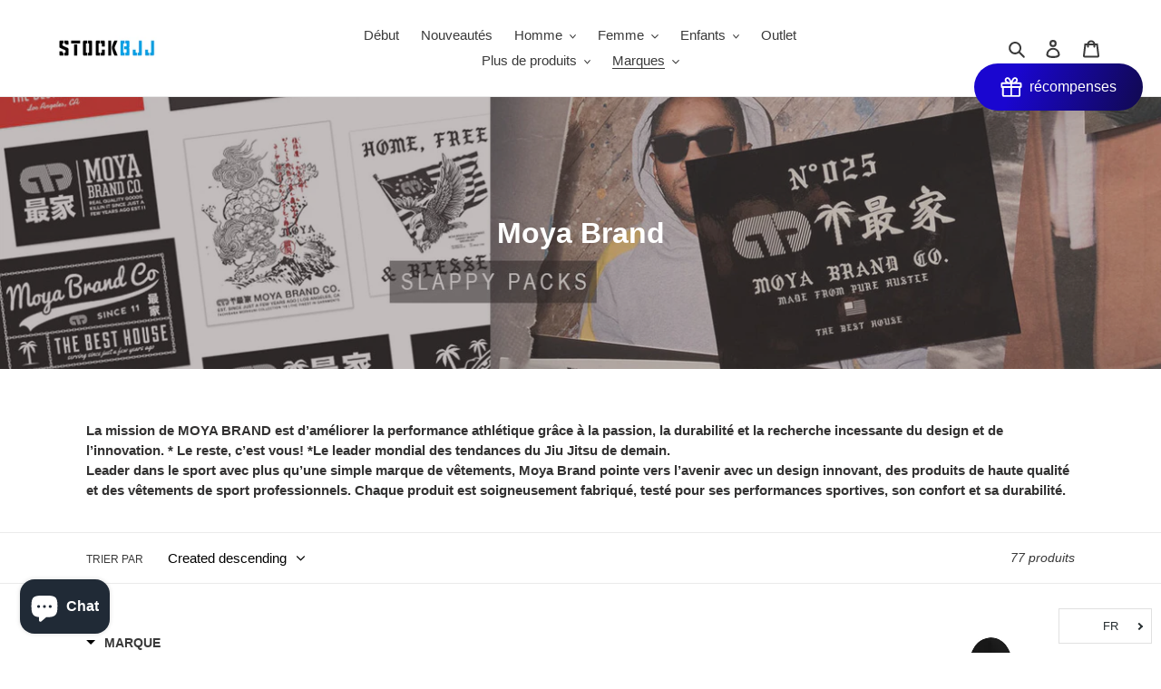

--- FILE ---
content_type: text/javascript; charset=utf-8
request_url: https://services.mybcapps.com/bc-sf-filter/filter?t=1768997817430&_=pf&shop=stockbjj.myshopify.com&page=1&limit=12&sort=created-descending&display=grid&collection_scope=231605305512&tag=&product_available=false&variant_available=false&build_filter_tree=true&check_cache=true&locale=fr&sid=453e7d4d-b1eb-4493-bb3d-ad534d0be7c3&callback=BoostPFSFilterCallback&event_type=init
body_size: 9754
content:
/**/ typeof BoostPFSFilterCallback === 'function' && BoostPFSFilterCallback({"total_product":77,"total_collection":0,"total_page":0,"from_cache":false,"products":[{"body_html":" Capacité : 1,1 litre Couleur : Gris acier inoxydable Caractéristique principale : Étanchéité et isolation maximale La bouteille Moya Titan de 1 litre (36 oz) offre une performance fiable et un accès facile à votre boisson. Fabriquée en acier inoxydable de haute qualité pour une durabilité extrême, elle est dotée d'une isolation sous vide à double paroi pour maintenir la température de votre boisson. Son couvercle innovant en deux parties comprend une large ouverture pour un nettoyage facile et l'ajout de glaçons, ainsi qu'un bouchon Chug Cap amovible pour boire rapidement et sans éclaboussures. Tous les composants sont sans BPA et sa conception est anti-transpiration pour une prise en main confortable. Restez hydraté, restez actif : Votre allié idéal Cette bouteille haute performance est conçue pour vous accompagner dans vos activités les plus intenses, des entraînements de jiu-jitsu les plus exigeants aux séances de lutte les plus intenses. Caractéristiques clés pour une action sans interruption Accès facile et hydratation rapide : Oubliez les bouchons compliqués. Le bouchon Chug Cap innovant et étanche est conçu pour la rapidité et la simplicité. Un simple demi-tour de la poignée TripleHaul robuste suffit pour l'ouvrir complètement et accéder instantanément à votre eau. Grâce à sa conception, vous pouvez prendre une gorgée profonde et désaltérante sans interrompre votre concentration ni ralentir votre rythme lors des pauses d'entraînement cruciales. Sécurité 100 % anti-fuite : Le bouchon assure une fermeture hermétique, garantissant une étanchéité parfaite. Glissez-la dans votre sac de sport, votre sac à dos ou à côté du tapis : votre équipement restera au sec. Optimisée pour l'activité : Que vous travailliez vos techniques sur le tapis, que vous enchaîniez les séances de sparring intenses ou que vous vaquiez simplement à vos occupations quotidiennes, cette bouteille vous permet de vous hydrater facilement et en continu. Bien plus qu'un simple contenant, cette bouteille est un équipement essentiel conçu pour optimiser les performances des grapplers de haut niveau et bien plus encore. ","compare_at_price_min_php":null,"skus":[],"available":true,"review_count":0,"created_at":"2025-12-27T08:40:26Z","variants":[{"merged_options":["title:Default Title"],"inventory_quantity":8,"image":null,"original_merged_options":["title:Default Title"],"compare_at_price":null,"inventory_management":"shopify","available":true,"weight":0.05,"title":"Default Title","inventory_policy":"deny","price_php":"2630.98","weight_unit":"kg","price":"45.00","id":52417915715927,"sku":null,"price_eur":"44.63","barcode":null}],"media":[],"price_min":45,"title":"Moya 36oz Titan Bottle","images_info":[{"src":"https://cdn.shopify.com/s/files/1/0492/9221/4440/files/Bottle_HydroFlask_Yeti_Rambler_The_Best_JiuJitsu_bjj_jiu-jitsu_Kimono_Moya_Brand_grappling_Gi_Water_Hydration_thirst_Quencher_Main__55613.jpg?v=1766824974","width":1024,"alt":null,"id":58652707750231,"position":1,"height":1024},{"src":"https://cdn.shopify.com/s/files/1/0492/9221/4440/files/Bottle_titan_36oz_Moya_Brand_insulated_vacuum_Lid__07808.jpg?v=1766824974","width":1024,"alt":null,"id":58652707717463,"position":2,"height":1024},{"src":"https://cdn.shopify.com/s/files/1/0492/9221/4440/files/news_Botttle_Story_Aweber2__86320.jpg?v=1766824974","width":1024,"alt":null,"id":58652707684695,"position":3,"height":1024},{"src":"https://cdn.shopify.com/s/files/1/0492/9221/4440/files/Bottle_HydroFlask_Yeti_Rambler_The_Best_JiuJitsu_bjj_jiu-jitsu_Kimono_Moya_Brand_grappling_Gi_Water_Hydration_thirst_Quencher__16786.jpg?v=1766824974","width":1024,"alt":null,"id":58652707651927,"position":4,"height":1024}],"compare_at_price_min_eur":null,"review_ratings":0,"template_suffix":"","updated_at":"2026-01-07T13:57:13Z","collections":[{"template_suffix":"","handle":"accesorios-jiu-jitsu","id":230862586024,"sort_value":"00000000000000000g","title":"Accesorios Jiu-Jitsu"},{"template_suffix":"","handle":"equipacion-jiu-jitsu","id":230864224424,"sort_value":"0o","title":"StockBJJ Home Collection"},{"template_suffix":"","handle":"novedades-tienda-bjj-gi-rashguards-kimonos","id":228379066536,"sort_value":"00000z","title":"Novedades de nuestra tienda"},{"template_suffix":"","handle":"moya-brand","id":231605305512,"sort_value":"0000002","title":"Moya Brand"}],"vendor":"Moya Brand","best_selling_rank":999999,"percent_sale_min":0,"percent_sale_min_eur":0,"html":{"theme_id":0,"value":""},"id":10461910925655,"published_at":"2025-12-27T08:40:26Z","rio_ratings":[],"percent_sale_min_php":0,"price_max_php":2630.98,"images":{"1":"https://cdn.shopify.com/s/files/1/0492/9221/4440/files/Bottle_HydroFlask_Yeti_Rambler_The_Best_JiuJitsu_bjj_jiu-jitsu_Kimono_Moya_Brand_grappling_Gi_Water_Hydration_thirst_Quencher_Main__55613.jpg?v=1766824974","2":"https://cdn.shopify.com/s/files/1/0492/9221/4440/files/Bottle_titan_36oz_Moya_Brand_insulated_vacuum_Lid__07808.jpg?v=1766824974","3":"https://cdn.shopify.com/s/files/1/0492/9221/4440/files/news_Botttle_Story_Aweber2__86320.jpg?v=1766824974","4":"https://cdn.shopify.com/s/files/1/0492/9221/4440/files/Bottle_HydroFlask_Yeti_Rambler_The_Best_JiuJitsu_bjj_jiu-jitsu_Kimono_Moya_Brand_grappling_Gi_Water_Hydration_thirst_Quencher__16786.jpg?v=1766824974"},"options_with_values":[{"original_name":"title","values":[{"image":null,"title":"Default Title"}],"name":"title","label":"Title","position":1}],"weight_min":50,"handle":"moya-36oz-titan-bottle","compare_at_price_min":null,"barcodes":[],"tags":["Accesorios","Accesorios StockBJJ","Destacado","Novedades"],"published_scope":"global","metafields":[{"namespace":"judgeme","type":"string","value":"<div style='display:none' class='jdgm-prev-badge' data-average-rating='0.00' data-number-of-reviews='0' data-number-of-questions='0'> <span class='jdgm-prev-badge__stars' data-score='0.00' tabindex='0' aria-label='0.00 stars' role='button'> <span class='jdgm-star jdgm--off'></span><span class='jdgm-star jdgm--off'></span><span class='jdgm-star jdgm--off'></span><span class='jdgm-star jdgm--off'></span><span class='jdgm-star jdgm--off'></span> </span> <span class='jdgm-prev-badge__text'> No reviews </span> </div>","key":"badge"}],"compare_at_price_max_php":null,"product_type":"Botella","price_min_php":2630.98,"weight_max":50,"price_max_eur":44.63,"compare_at_price_max_eur":null,"locations":[],"position":null,"compare_at_price_max":null,"price_max":45,"product_category":"Uncategorized","price_min_eur":44.63},{"body_html":" Caractéristiques: Coton / polyester Ajustement classique Coutures latérales pour un look structuré ","compare_at_price_min_php":null,"skus":[],"available":true,"review_count":0,"created_at":"2025-12-27T08:33:43Z","variants":[{"merged_options":["talla:S"],"inventory_quantity":0,"image":null,"original_merged_options":["talla:S"],"compare_at_price":null,"inventory_management":"shopify","available":false,"weight":0.5,"title":"S","inventory_policy":"deny","price_php":"2326.22","weight_unit":"kg","price":"39.90","id":52417912275287,"sku":null,"price_eur":"39.58","barcode":null},{"merged_options":["talla:M"],"inventory_quantity":2,"image":null,"original_merged_options":["talla:M"],"compare_at_price":null,"inventory_management":"shopify","available":true,"weight":0.5,"title":"M","inventory_policy":"deny","price_php":"2326.22","weight_unit":"kg","price":"39.90","id":52417912308055,"sku":null,"price_eur":"39.58","barcode":null},{"merged_options":["talla:L"],"inventory_quantity":2,"image":null,"original_merged_options":["talla:L"],"compare_at_price":null,"inventory_management":"shopify","available":true,"weight":0.5,"title":"L","inventory_policy":"deny","price_php":"2326.22","weight_unit":"kg","price":"39.90","id":52417912340823,"sku":null,"price_eur":"39.58","barcode":null},{"merged_options":["talla:XL"],"inventory_quantity":1,"image":null,"original_merged_options":["talla:XL"],"compare_at_price":null,"inventory_management":"shopify","available":true,"weight":0.5,"title":"Xl","inventory_policy":"deny","price_php":"2326.22","weight_unit":"kg","price":"39.90","id":52417912373591,"sku":null,"price_eur":"39.58","barcode":null}],"media":[],"price_min":39.9,"title":"Calm Tee","images_info":[{"src":"https://cdn.shopify.com/s/files/1/0492/9221/4440/files/Tee_WGD_CalmUnderPressure_Moya_2025_bjj_jiu-jitsu_Kimono_Moya_Brand_grappling_Gi_front__00658.jpg?v=1766824448","width":1000,"alt":null,"id":58652689334615,"position":1,"height":1000},{"src":"https://cdn.shopify.com/s/files/1/0492/9221/4440/files/Tee_WGD_CalmUnderPressure_Moya_2025_bjj_jiu-jitsu_Kimono_Moya_Brand_grappling_Gi_back__18948.jpg?v=1766824448","width":1024,"alt":null,"id":58652689301847,"position":2,"height":1024}],"compare_at_price_min_eur":null,"review_ratings":0,"template_suffix":"","updated_at":"2025-12-27T20:34:14Z","collections":[{"template_suffix":"","handle":"equipacion-jiu-jitsu","id":230864224424,"sort_value":"0s","title":"StockBJJ Home Collection"},{"template_suffix":"","handle":"camisetas-jiu-jitsu","id":230862717096,"sort_value":"6v00x","title":"Camisetas Jiu-Jitsu"},{"template_suffix":"","handle":"novedades-tienda-bjj-gi-rashguards-kimonos","id":228379066536,"sort_value":"0001","title":"Novedades de nuestra tienda"},{"template_suffix":"","handle":"camisetas-de-jiu-jitsu","id":266238361768,"sort_value":"6z00x","title":"Camisetas de Jiu-Jitsu"},{"template_suffix":"","handle":"moya-brand","id":231605305512,"sort_value":"000003","title":"Moya Brand"},{"template_suffix":"","handle":"jiu-jitsu-hombres","id":237412057256,"sort_value":"lt00000000000r","title":"Jiu-Jitsu Hombres"}],"vendor":"Moya Brand","best_selling_rank":999999,"percent_sale_min":0,"percent_sale_min_eur":0,"html":{"theme_id":0,"value":""},"id":10461909811543,"published_at":"2025-12-27T08:33:43Z","rio_ratings":[],"percent_sale_min_php":0,"price_max_php":2326.22,"images":{"1":"https://cdn.shopify.com/s/files/1/0492/9221/4440/files/Tee_WGD_CalmUnderPressure_Moya_2025_bjj_jiu-jitsu_Kimono_Moya_Brand_grappling_Gi_front__00658.jpg?v=1766824448","2":"https://cdn.shopify.com/s/files/1/0492/9221/4440/files/Tee_WGD_CalmUnderPressure_Moya_2025_bjj_jiu-jitsu_Kimono_Moya_Brand_grappling_Gi_back__18948.jpg?v=1766824448"},"options_with_values":[{"original_name":"talla","values":[{"origin_title":"S","image":null,"title":"S"},{"origin_title":"M","image":null,"title":"M"},{"origin_title":"L","image":null,"title":"L"},{"origin_title":"XL","image":null,"title":"Xl"}],"name":"taille","label":"Taille","position":1}],"weight_min":500,"handle":"calm-tee","compare_at_price_min":null,"barcodes":[],"tags":["Destacado","Hombre","Home collection","Novedades"],"published_scope":"global","metafields":[{"namespace":"judgeme","type":"string","value":"<div style='display:none' class='jdgm-prev-badge' data-average-rating='0.00' data-number-of-reviews='0' data-number-of-questions='0'> <span class='jdgm-prev-badge__stars' data-score='0.00' tabindex='0' aria-label='0.00 stars' role='button'> <span class='jdgm-star jdgm--off'></span><span class='jdgm-star jdgm--off'></span><span class='jdgm-star jdgm--off'></span><span class='jdgm-star jdgm--off'></span><span class='jdgm-star jdgm--off'></span> </span> <span class='jdgm-prev-badge__text'> No reviews </span> </div>","key":"badge"}],"compare_at_price_max_php":null,"product_type":"Camisetas","price_min_php":2326.22,"weight_max":500,"price_max_eur":39.58,"compare_at_price_max_eur":null,"locations":[],"position":null,"compare_at_price_max":null,"price_max":39.9,"product_category":"Uncategorized","price_min_eur":39.58},{"body_html":" Caractéristiques: Coton / polyester Ajustement classique Coutures latérales pour un look structuré ","compare_at_price_min_php":null,"skus":[],"available":true,"review_count":0,"created_at":"2025-12-27T08:31:39Z","variants":[{"merged_options":["talla:S"],"inventory_quantity":0,"image":null,"original_merged_options":["talla:S"],"compare_at_price":null,"inventory_management":"shopify","available":false,"weight":0.5,"title":"S","inventory_policy":"deny","price_php":"2326.22","weight_unit":"kg","price":"39.90","id":52417906737495,"sku":null,"price_eur":"39.58","barcode":null},{"merged_options":["talla:M"],"inventory_quantity":2,"image":null,"original_merged_options":["talla:M"],"compare_at_price":null,"inventory_management":"shopify","available":true,"weight":0.5,"title":"M","inventory_policy":"deny","price_php":"2326.22","weight_unit":"kg","price":"39.90","id":52417906770263,"sku":null,"price_eur":"39.58","barcode":null},{"merged_options":["talla:L"],"inventory_quantity":2,"image":null,"original_merged_options":["talla:L"],"compare_at_price":null,"inventory_management":"shopify","available":true,"weight":0.5,"title":"L","inventory_policy":"deny","price_php":"2326.22","weight_unit":"kg","price":"39.90","id":52417906803031,"sku":null,"price_eur":"39.58","barcode":null},{"merged_options":["talla:XL"],"inventory_quantity":1,"image":null,"original_merged_options":["talla:XL"],"compare_at_price":null,"inventory_management":"shopify","available":true,"weight":0.5,"title":"Xl","inventory_policy":"deny","price_php":"2326.22","weight_unit":"kg","price":"39.90","id":52417906835799,"sku":null,"price_eur":"39.58","barcode":null}],"media":[],"price_min":39.9,"title":"Glooms Tee V2","images_info":[{"src":"https://cdn.shopify.com/s/files/1/0492/9221/4440/files/Tee_GloomsV2_Moya_2025_bjj_jiu-jitsu_Kimono_Moya_Brand_grappling_Gi_front__06963.jpg?v=1766824367","width":1024,"alt":null,"id":58652685730135,"position":1,"height":1024},{"src":"https://cdn.shopify.com/s/files/1/0492/9221/4440/files/Tee_GloomsV2_Moya_2025_bjj_jiu-jitsu_Kimono_Moya_Brand_grappling_Gi_back__81254.jpg?v=1766824367","width":1000,"alt":null,"id":58652685697367,"position":2,"height":1000}],"compare_at_price_min_eur":null,"review_ratings":0,"template_suffix":"","updated_at":"2025-12-27T20:32:53Z","collections":[{"template_suffix":"","handle":"equipacion-jiu-jitsu","id":230864224424,"sort_value":"0w","title":"StockBJJ Home Collection"},{"template_suffix":"","handle":"camisetas-jiu-jitsu","id":230862717096,"sort_value":"6v01","title":"Camisetas Jiu-Jitsu"},{"template_suffix":"","handle":"novedades-tienda-bjj-gi-rashguards-kimonos","id":228379066536,"sort_value":"0003","title":"Novedades de nuestra tienda"},{"template_suffix":"","handle":"camisetas-de-jiu-jitsu","id":266238361768,"sort_value":"6z01","title":"Camisetas de Jiu-Jitsu"},{"template_suffix":"","handle":"moya-brand","id":231605305512,"sort_value":"000007","title":"Moya Brand"},{"template_suffix":"","handle":"jiu-jitsu-hombres","id":237412057256,"sort_value":"lt00000000001","title":"Jiu-Jitsu Hombres"}],"vendor":"Moya Brand","best_selling_rank":999999,"percent_sale_min":0,"percent_sale_min_eur":0,"html":{"theme_id":0,"value":""},"id":10461909483863,"published_at":"2025-12-27T08:31:39Z","rio_ratings":[],"percent_sale_min_php":0,"price_max_php":2326.22,"images":{"1":"https://cdn.shopify.com/s/files/1/0492/9221/4440/files/Tee_GloomsV2_Moya_2025_bjj_jiu-jitsu_Kimono_Moya_Brand_grappling_Gi_front__06963.jpg?v=1766824367","2":"https://cdn.shopify.com/s/files/1/0492/9221/4440/files/Tee_GloomsV2_Moya_2025_bjj_jiu-jitsu_Kimono_Moya_Brand_grappling_Gi_back__81254.jpg?v=1766824367"},"options_with_values":[{"original_name":"talla","values":[{"origin_title":"S","image":null,"title":"S"},{"origin_title":"M","image":null,"title":"M"},{"origin_title":"L","image":null,"title":"L"},{"origin_title":"XL","image":null,"title":"Xl"}],"name":"taille","label":"Taille","position":1}],"weight_min":500,"handle":"glooms-tee-v2","compare_at_price_min":null,"barcodes":[],"tags":["Destacado","Hombre","Home collection","Novedades"],"published_scope":"global","metafields":[{"namespace":"judgeme","type":"string","value":"<div style='display:none' class='jdgm-prev-badge' data-average-rating='0.00' data-number-of-reviews='0' data-number-of-questions='0'> <span class='jdgm-prev-badge__stars' data-score='0.00' tabindex='0' aria-label='0.00 stars' role='button'> <span class='jdgm-star jdgm--off'></span><span class='jdgm-star jdgm--off'></span><span class='jdgm-star jdgm--off'></span><span class='jdgm-star jdgm--off'></span><span class='jdgm-star jdgm--off'></span> </span> <span class='jdgm-prev-badge__text'> No reviews </span> </div>","key":"badge"}],"compare_at_price_max_php":null,"product_type":"Camisetas","price_min_php":2326.22,"weight_max":500,"price_max_eur":39.58,"compare_at_price_max_eur":null,"locations":[],"position":null,"compare_at_price_max":null,"price_max":39.9,"product_category":"Uncategorized","price_min_eur":39.58},{"body_html":" Couleur : Noir Polyester/Coton Sweat à capuche Bas et poignets côtelés Taille normalement ; pour une coupe plus ample, prenez une taille au-dessus. Conseils d’entretien : Lavage délicat et séchage à l’air libre pour une durée de vie optimale. ","compare_at_price_min_php":null,"skus":[],"available":true,"review_count":0,"created_at":"2025-12-27T08:24:23Z","variants":[{"merged_options":["talla:S"],"inventory_quantity":1,"image":null,"original_merged_options":["talla:S"],"compare_at_price":null,"inventory_management":"shopify","available":true,"weight":1,"title":"S","inventory_policy":"deny","price_php":"4659.61","weight_unit":"kg","price":"79.90","id":52417899462999,"sku":null,"price_eur":"79.24","barcode":null},{"merged_options":["talla:M"],"inventory_quantity":2,"image":null,"original_merged_options":["talla:M"],"compare_at_price":null,"inventory_management":"shopify","available":true,"weight":1,"title":"M","inventory_policy":"deny","price_php":"4659.61","weight_unit":"kg","price":"79.90","id":52417899495767,"sku":null,"price_eur":"79.24","barcode":null},{"merged_options":["talla:L"],"inventory_quantity":3,"image":null,"original_merged_options":["talla:L"],"compare_at_price":null,"inventory_management":"shopify","available":true,"weight":1,"title":"L","inventory_policy":"deny","price_php":"4659.61","weight_unit":"kg","price":"79.90","id":52417899528535,"sku":null,"price_eur":"79.24","barcode":null},{"merged_options":["talla:XL"],"inventory_quantity":0,"image":null,"original_merged_options":["talla:XL"],"compare_at_price":null,"inventory_management":"shopify","available":false,"weight":1,"title":"XL","inventory_policy":"deny","price_php":"4659.61","weight_unit":"kg","price":"79.90","id":52417899561303,"sku":null,"price_eur":"79.24","barcode":null}],"media":[],"price_min":79.9,"title":"Captive Hoodie","images_info":[{"src":"https://cdn.shopify.com/s/files/1/0492/9221/4440/files/Hoodie_Captive_Moya_2024_bjj_jiu-jitsu_Kimono_Moya_Brand_grappling_Gi_front__09352.jpg?v=1766823889","width":1024,"alt":null,"id":58652665119063,"position":1,"height":1024},{"src":"https://cdn.shopify.com/s/files/1/0492/9221/4440/files/Hoodie_Captive_Moya_2024_bjj_jiu-jitsu_Kimono_Moya_Brand_grappling_Gi_Back__58324.jpg?v=1766823889","width":1024,"alt":null,"id":58652665086295,"position":2,"height":1024},{"src":"https://cdn.shopify.com/s/files/1/0492/9221/4440/files/Hoodie_WGD_Moya_2024_bjj_jiu-jitsu_Kimono_Moya_Brand_grappling_Gi_sizing__86533.jpg?v=1766823889","width":1024,"alt":null,"id":58652665053527,"position":3,"height":1024}],"compare_at_price_min_eur":null,"review_ratings":0,"template_suffix":"","updated_at":"2026-01-19T14:39:16Z","collections":[{"template_suffix":"","handle":"sudaderas-jiu-jitsu","id":230863143080,"sort_value":"000000000000y","title":"Sudaderas y Chaquetas de Jiu-Jitsu"},{"template_suffix":"","handle":"equipacion-jiu-jitsu","id":230864224424,"sort_value":"0z","title":"StockBJJ Home Collection"},{"template_suffix":"","handle":"novedades-tienda-bjj-gi-rashguards-kimonos","id":228379066536,"sort_value":"002","title":"Novedades de nuestra tienda"},{"template_suffix":"","handle":"moya-brand","id":231605305512,"sort_value":"00004","title":"Moya Brand"},{"template_suffix":"","handle":"jiu-jitsu-hombres","id":237412057256,"sort_value":"ha0000000000000000001l","title":"Jiu-Jitsu Hombres"}],"vendor":"Moya Brand","best_selling_rank":999999,"percent_sale_min":0,"percent_sale_min_eur":0,"html":{"theme_id":0,"value":""},"id":10461908304215,"published_at":"2025-12-27T08:24:23Z","rio_ratings":[],"percent_sale_min_php":0,"price_max_php":4659.61,"images":{"1":"https://cdn.shopify.com/s/files/1/0492/9221/4440/files/Hoodie_Captive_Moya_2024_bjj_jiu-jitsu_Kimono_Moya_Brand_grappling_Gi_front__09352.jpg?v=1766823889","2":"https://cdn.shopify.com/s/files/1/0492/9221/4440/files/Hoodie_Captive_Moya_2024_bjj_jiu-jitsu_Kimono_Moya_Brand_grappling_Gi_Back__58324.jpg?v=1766823889","3":"https://cdn.shopify.com/s/files/1/0492/9221/4440/files/Hoodie_WGD_Moya_2024_bjj_jiu-jitsu_Kimono_Moya_Brand_grappling_Gi_sizing__86533.jpg?v=1766823889"},"options_with_values":[{"original_name":"talla","values":[{"image":null,"title":"S"},{"image":null,"title":"M"},{"image":null,"title":"L"},{"image":null,"title":"XL"}],"name":"talla","label":"Talla","position":1}],"weight_min":1000,"handle":"captive-hoodie","compare_at_price_min":null,"barcodes":[],"tags":["Destacado","Hombre","Home collection","Moya Brand","Moyabrand","Novedades","Ropa StockBJJ","Sudaderas Moya Brand","Sudaderas Ropa"],"published_scope":"global","metafields":[{"namespace":"judgeme","type":"string","value":"<div style='display:none' class='jdgm-prev-badge' data-average-rating='0.00' data-number-of-reviews='0' data-number-of-questions='0'> <span class='jdgm-prev-badge__stars' data-score='0.00' tabindex='0' aria-label='0.00 stars' role='button'> <span class='jdgm-star jdgm--off'></span><span class='jdgm-star jdgm--off'></span><span class='jdgm-star jdgm--off'></span><span class='jdgm-star jdgm--off'></span><span class='jdgm-star jdgm--off'></span> </span> <span class='jdgm-prev-badge__text'> No reviews </span> </div>","key":"badge"}],"compare_at_price_max_php":null,"product_type":"Sudaderas","price_min_php":4659.61,"weight_max":1000,"price_max_eur":79.24,"compare_at_price_max_eur":null,"locations":[],"position":null,"compare_at_price_max":null,"price_max":79.9,"product_category":"Uncategorized","price_min_eur":79.24},{"body_html":" Couleur : Orchidée Polyester/Coton Sweat à capuche Bas et poignets côtelés Taille normalement ; pour une coupe plus ample, prenez une taille au-dessus. Conseils d’entretien : Lavage délicat et séchage à l’air libre pour une durée de vie optimale. ","compare_at_price_min_php":null,"skus":[],"available":true,"review_count":0,"created_at":"2025-12-27T08:19:34Z","variants":[{"merged_options":["talla:S"],"inventory_quantity":0,"image":null,"original_merged_options":["talla:S"],"compare_at_price":null,"inventory_management":"shopify","available":false,"weight":1,"title":"S","inventory_policy":"deny","price_php":"4658.15","weight_unit":"kg","price":"79.90","id":52417894056279,"sku":null,"price_eur":"79.24","barcode":null},{"merged_options":["talla:M"],"inventory_quantity":3,"image":null,"original_merged_options":["talla:M"],"compare_at_price":null,"inventory_management":"shopify","available":true,"weight":1,"title":"M","inventory_policy":"deny","price_php":"4658.15","weight_unit":"kg","price":"79.90","id":52417894089047,"sku":null,"price_eur":"79.24","barcode":null},{"merged_options":["talla:L"],"inventory_quantity":3,"image":null,"original_merged_options":["talla:L"],"compare_at_price":null,"inventory_management":"shopify","available":true,"weight":1,"title":"L","inventory_policy":"deny","price_php":"4658.15","weight_unit":"kg","price":"79.90","id":52417894121815,"sku":null,"price_eur":"79.24","barcode":null},{"merged_options":["talla:XL"],"inventory_quantity":1,"image":null,"original_merged_options":["talla:XL"],"compare_at_price":null,"inventory_management":"shopify","available":true,"weight":1,"title":"XL","inventory_policy":"deny","price_php":"4658.15","weight_unit":"kg","price":"79.90","id":52417894154583,"sku":null,"price_eur":"79.24","barcode":null}],"media":[],"price_min":79.9,"title":"Corp Hoodie V2","images_info":[{"src":"https://cdn.shopify.com/s/files/1/0492/9221/4440/files/Hoodie_CorpV2_Moya_2024_bjj_jiu-jitsu_Kimono_Moya_Brand_grappling_Gi_Front__13801.jpg?v=1766823706","width":1024,"alt":null,"id":58652650602839,"position":1,"height":1024},{"src":"https://cdn.shopify.com/s/files/1/0492/9221/4440/files/Hoodie_CorpV2_Moya_2024_bjj_jiu-jitsu_Kimono_Moya_Brand_grappling_Gi_Back__40233.jpg?v=1766823706","width":1024,"alt":null,"id":58652650570071,"position":2,"height":1024},{"src":"https://cdn.shopify.com/s/files/1/0492/9221/4440/files/Hoodie_WGD_Moya_2024_bjj_jiu-jitsu_Kimono_Moya_Brand_grappling_Gi_sizing__73921.jpg?v=1766823706","width":1024,"alt":null,"id":58652650537303,"position":3,"height":1024}],"compare_at_price_min_eur":null,"review_ratings":0,"template_suffix":"","updated_at":"2026-01-15T08:35:51Z","collections":[{"template_suffix":"","handle":"sudaderas-jiu-jitsu","id":230863143080,"sort_value":"000000000001","title":"Sudaderas y Chaquetas de Jiu-Jitsu"},{"template_suffix":"","handle":"equipacion-jiu-jitsu","id":230864224424,"sort_value":"1","title":"StockBJJ Home Collection"},{"template_suffix":"","handle":"novedades-tienda-bjj-gi-rashguards-kimonos","id":228379066536,"sort_value":"005","title":"Novedades de nuestra tienda"},{"template_suffix":"","handle":"moya-brand","id":231605305512,"sort_value":"00009","title":"Moya Brand"},{"template_suffix":"","handle":"jiu-jitsu-hombres","id":237412057256,"sort_value":"ha000000000000000000n","title":"Jiu-Jitsu Hombres"}],"vendor":"Moya Brand","best_selling_rank":999999,"percent_sale_min":0,"percent_sale_min_eur":0,"html":{"theme_id":0,"value":""},"id":10461907321175,"published_at":"2025-12-27T08:19:34Z","rio_ratings":[],"percent_sale_min_php":0,"price_max_php":4658.15,"images":{"1":"https://cdn.shopify.com/s/files/1/0492/9221/4440/files/Hoodie_CorpV2_Moya_2024_bjj_jiu-jitsu_Kimono_Moya_Brand_grappling_Gi_Front__13801.jpg?v=1766823706","2":"https://cdn.shopify.com/s/files/1/0492/9221/4440/files/Hoodie_CorpV2_Moya_2024_bjj_jiu-jitsu_Kimono_Moya_Brand_grappling_Gi_Back__40233.jpg?v=1766823706","3":"https://cdn.shopify.com/s/files/1/0492/9221/4440/files/Hoodie_WGD_Moya_2024_bjj_jiu-jitsu_Kimono_Moya_Brand_grappling_Gi_sizing__73921.jpg?v=1766823706"},"options_with_values":[{"original_name":"talla","values":[{"image":null,"title":"S"},{"image":null,"title":"M"},{"image":null,"title":"L"},{"image":null,"title":"XL"}],"name":"talla","label":"Talla","position":1}],"weight_min":1000,"handle":"corp-hoodie-v2","compare_at_price_min":null,"barcodes":[],"tags":["Destacado","Hombre","Home collection","Moya Brand","Moyabrand","Novedades","Ropa StockBJJ","Sudaderas Moya Brand","Sudaderas Ropa"],"published_scope":"global","metafields":[{"namespace":"judgeme","type":"string","value":"<div style='display:none' class='jdgm-prev-badge' data-average-rating='0.00' data-number-of-reviews='0' data-number-of-questions='0'> <span class='jdgm-prev-badge__stars' data-score='0.00' tabindex='0' aria-label='0.00 stars' role='button'> <span class='jdgm-star jdgm--off'></span><span class='jdgm-star jdgm--off'></span><span class='jdgm-star jdgm--off'></span><span class='jdgm-star jdgm--off'></span><span class='jdgm-star jdgm--off'></span> </span> <span class='jdgm-prev-badge__text'> No reviews </span> </div>","key":"badge"}],"compare_at_price_max_php":null,"product_type":"Sudaderas","price_min_php":4658.15,"weight_max":1000,"price_max_eur":79.24,"compare_at_price_max_eur":null,"locations":[],"position":null,"compare_at_price_max":null,"price_max":79.9,"product_category":"Uncategorized","price_min_eur":79.24},{"body_html":" Inspirée de l'uniforme de combat désertique robuste et multicolore, cette collection offre une esthétique camouflage éprouvée sur le terrain au grappler moderne. • Ensemble No-Gi : Conçu avec des tissus haut de gamme à séchage rapide, il est prêt à offrir des performances optimales pour la saison 2025 de No-Gi. Corps marron foncé, motif camouflage désert. Les couleurs peuvent paraître plus claires ou plus foncées selon la résolution de votre écran. Tissu à séchage rapide et ultra-extensible. Impression par sublimation intégrale : aucune craquelure ni décollement. Conseils d'entretien : Lavage délicat, séchage à l'air libre. ","compare_at_price_min_php":null,"skus":[],"available":true,"review_count":0,"created_at":"2025-12-27T08:09:48Z","variants":[{"merged_options":["talla:S"],"inventory_quantity":1,"image":null,"original_merged_options":["talla:S"],"compare_at_price":null,"inventory_management":"shopify","available":true,"weight":0.3,"title":"S","inventory_policy":"deny","price_php":"4657.04","weight_unit":"kg","price":"79.90","id":52417891107159,"sku":null,"price_eur":"79.24","barcode":null},{"merged_options":["talla:M"],"inventory_quantity":2,"image":null,"original_merged_options":["talla:M"],"compare_at_price":null,"inventory_management":"shopify","available":true,"weight":0.3,"title":"M","inventory_policy":"deny","price_php":"4657.04","weight_unit":"kg","price":"79.90","id":52417891139927,"sku":null,"price_eur":"79.24","barcode":null},{"merged_options":["talla:L"],"inventory_quantity":2,"image":null,"original_merged_options":["talla:L"],"compare_at_price":null,"inventory_management":"shopify","available":true,"weight":0.3,"title":"L","inventory_policy":"deny","price_php":"4657.04","weight_unit":"kg","price":"79.90","id":52417891172695,"sku":null,"price_eur":"79.24","barcode":null},{"merged_options":["talla:XL"],"inventory_quantity":1,"image":null,"original_merged_options":["talla:XL"],"compare_at_price":null,"inventory_management":"shopify","available":true,"weight":0.3,"title":"XL","inventory_policy":"deny","price_php":"4657.04","weight_unit":"kg","price":"79.90","id":52417891205463,"sku":null,"price_eur":"79.24","barcode":null}],"media":[],"price_min":79.9,"title":"Rashguard Kams 25 Desert LS","images_info":[{"src":"https://cdn.shopify.com/s/files/1/0492/9221/4440/files/Rashguard_Kams25_LS_moya_brand_bjj_jiujitsu_grappling_wrestling_short_sleeve_the_best_Military_Army_Marines_airforce__32797.jpg?v=1766823141","width":1024,"alt":null,"id":58652632482135,"position":1,"height":1024},{"src":"https://cdn.shopify.com/s/files/1/0492/9221/4440/files/Rashguard_Kams25_LS_moya_brand_bjj_jiujitsu_grappling_wrestling_short_sleeve_the_best_Military_Army_Marines_airforce_Back__58503.jpg?v=1766823141","width":1024,"alt":null,"id":58652632449367,"position":2,"height":1024},{"src":"https://cdn.shopify.com/s/files/1/0492/9221/4440/files/Rashguard_Kams25_LS_moya_brand_bjj_jiujitsu_grappling_wrestling_short_sleeve_the_best_Military_Army_Marines_airforce_model__29803.jpg?v=1766823141","width":1024,"alt":null,"id":58652632416599,"position":3,"height":1024},{"src":"https://cdn.shopify.com/s/files/1/0492/9221/4440/files/Rashguard_Long_Sleeve_Team_25_Moya_Brand_bjj_jiu_jitsu_jiujitsu_grappling_nogi_no_gi_wrestling_mma_the_best_back__71911.jpg?v=1766823141","width":1024,"alt":null,"id":58652632383831,"position":4,"height":1024}],"compare_at_price_min_eur":null,"review_ratings":0,"template_suffix":"","updated_at":"2025-12-31T08:04:00Z","collections":[{"template_suffix":"","handle":"licras-rashguards","id":228380737704,"sort_value":"7410z","title":"Licras / Rashguards Jiu-Jitsu"},{"template_suffix":"","handle":"equipacion-jiu-jitsu","id":230864224424,"sort_value":"16","title":"StockBJJ Home Collection"},{"template_suffix":"","handle":"novedades-tienda-bjj-gi-rashguards-kimonos","id":228379066536,"sort_value":"03","title":"Novedades de nuestra tienda"},{"template_suffix":"","handle":"moya-brand","id":231605305512,"sort_value":"0005","title":"Moya Brand"},{"template_suffix":"","handle":"jiu-jitsu-hombres","id":237412057256,"sort_value":"ha00000000000000000o","title":"Jiu-Jitsu Hombres"}],"vendor":"Moya Brand","best_selling_rank":999999,"percent_sale_min":0,"percent_sale_min_eur":0,"html":{"theme_id":0,"value":""},"id":10461906141527,"published_at":"2025-12-27T08:09:48Z","rio_ratings":[],"percent_sale_min_php":0,"price_max_php":4657.04,"images":{"1":"https://cdn.shopify.com/s/files/1/0492/9221/4440/files/Rashguard_Kams25_LS_moya_brand_bjj_jiujitsu_grappling_wrestling_short_sleeve_the_best_Military_Army_Marines_airforce__32797.jpg?v=1766823141","2":"https://cdn.shopify.com/s/files/1/0492/9221/4440/files/Rashguard_Kams25_LS_moya_brand_bjj_jiujitsu_grappling_wrestling_short_sleeve_the_best_Military_Army_Marines_airforce_Back__58503.jpg?v=1766823141","3":"https://cdn.shopify.com/s/files/1/0492/9221/4440/files/Rashguard_Kams25_LS_moya_brand_bjj_jiujitsu_grappling_wrestling_short_sleeve_the_best_Military_Army_Marines_airforce_model__29803.jpg?v=1766823141","4":"https://cdn.shopify.com/s/files/1/0492/9221/4440/files/Rashguard_Long_Sleeve_Team_25_Moya_Brand_bjj_jiu_jitsu_jiujitsu_grappling_nogi_no_gi_wrestling_mma_the_best_back__71911.jpg?v=1766823141"},"options_with_values":[{"original_name":"talla","values":[{"image":null,"title":"S"},{"image":null,"title":"M"},{"image":null,"title":"L"},{"image":null,"title":"XL"}],"name":"talla","label":"Talla","position":1}],"weight_min":300,"handle":"rashguard-kams-25-desert-ls","compare_at_price_min":null,"barcodes":[],"tags":["Destacado","Hombre","Novedades","Rashguards"],"published_scope":"global","metafields":[{"namespace":"judgeme","type":"string","value":"<div style='display:none' class='jdgm-prev-badge' data-average-rating='0.00' data-number-of-reviews='0' data-number-of-questions='0'> <span class='jdgm-prev-badge__stars' data-score='0.00' tabindex='0' aria-label='0.00 stars' role='button'> <span class='jdgm-star jdgm--off'></span><span class='jdgm-star jdgm--off'></span><span class='jdgm-star jdgm--off'></span><span class='jdgm-star jdgm--off'></span><span class='jdgm-star jdgm--off'></span> </span> <span class='jdgm-prev-badge__text'> No reviews </span> </div>","key":"badge"}],"compare_at_price_max_php":null,"product_type":"Licras / Rashguards","price_min_php":4657.04,"weight_max":300,"price_max_eur":79.24,"compare_at_price_max_eur":null,"locations":[],"position":null,"compare_at_price_max":null,"price_max":79.9,"product_category":"Uncategorized","price_min_eur":79.24},{"body_html":" Veuillez noter que le short Flagship 2025 est plus ajusté au niveau des cuisses et de l'ouverture des jambes. Pour une coupe plus ample, nous vous recommandons de prendre une taille au-dessus. Pour une coupe plus ajustée, commandez votre taille habituelle. Conçue pour des performances d'élite, la collection Moya Flagship No Gi 2025 allie confort supérieur, respirabilité exceptionnelle et fonctionnalité sans compromis. Ces tenues, testées sur le terrain, ont fait leurs preuves sur les tapis de compétition du monde entier, offrant un avantage ultime aux lutteurs expérimentés. Coupe revisitée Extensible dans les quatre sens Ceinture élastique, sans velcro ","compare_at_price_min_php":0,"skus":[],"available":true,"review_count":0,"created_at":"2025-12-27T07:57:20Z","variants":[{"merged_options":["size:XS"],"inventory_quantity":0,"image":null,"original_merged_options":["size:XS"],"compare_at_price":"0.00","inventory_management":"shopify","available":false,"weight":0.3,"title":"XS","inventory_policy":"deny","compare_at_price_php":"0.0","price_php":"4366.07","weight_unit":"kg","price":"74.90","id":52417878393175,"compare_at_price_eur":"0.0","sku":null,"price_eur":"74.28","barcode":null},{"merged_options":["size:S"],"inventory_quantity":1,"image":null,"original_merged_options":["size:S"],"compare_at_price":"0.00","inventory_management":"shopify","available":true,"weight":0.3,"title":"S","inventory_policy":"deny","compare_at_price_php":"0.0","price_php":"4366.07","weight_unit":"kg","price":"74.90","id":52417878425943,"compare_at_price_eur":"0.0","sku":null,"price_eur":"74.28","barcode":null},{"merged_options":["size:M"],"inventory_quantity":3,"image":null,"original_merged_options":["size:M"],"compare_at_price":"0.00","inventory_management":"shopify","available":true,"weight":0.3,"title":"M","inventory_policy":"deny","compare_at_price_php":"0.0","price_php":"4366.07","weight_unit":"kg","price":"74.90","id":52417878458711,"compare_at_price_eur":"0.0","sku":null,"price_eur":"74.28","barcode":null},{"merged_options":["size:L"],"inventory_quantity":3,"image":null,"original_merged_options":["size:L"],"compare_at_price":"0.00","inventory_management":"shopify","available":true,"weight":0.3,"title":"L","inventory_policy":"deny","compare_at_price_php":"0.0","price_php":"4366.07","weight_unit":"kg","price":"74.90","id":52417878491479,"compare_at_price_eur":"0.0","sku":null,"price_eur":"74.28","barcode":null},{"merged_options":["size:XL"],"inventory_quantity":1,"image":null,"original_merged_options":["size:XL"],"compare_at_price":"0.00","inventory_management":"shopify","available":true,"weight":0.3,"title":"XL","inventory_policy":"deny","compare_at_price_php":"0.0","price_php":"4366.07","weight_unit":"kg","price":"74.90","id":52417878524247,"compare_at_price_eur":"0.0","sku":null,"price_eur":"74.28","barcode":null}],"media":[],"price_min":74.9,"title":"Moya 25 Training Shorts- Blanc","images_info":[{"src":"https://cdn.shopify.com/s/files/1/0492/9221/4440/files/White_Training_Short_Team_2025_Moya_Brand_bjj_jiu_jitsu_jiujitsu_grappling_nogi_no_gi_Front__04923.jpg?v=1766822376","width":1024,"alt":null,"id":58652597584215,"position":1,"height":1024},{"src":"https://cdn.shopify.com/s/files/1/0492/9221/4440/files/White_Training_Short_Team_2025_Moya_Brand_bjj_jiu_jitsu_jiujitsu_grappling_nogi_no_gi_Left__92063.jpg?v=1766822376","width":1024,"alt":null,"id":58652597551447,"position":2,"height":1024},{"src":"https://cdn.shopify.com/s/files/1/0492/9221/4440/files/White_Training_Short_Team_2025_Moya_Brand_bjj_jiu_jitsu_jiujitsu_grappling_nogi_no_gi_Right__42965.jpg?v=1766822376","width":1024,"alt":null,"id":58652597518679,"position":3,"height":1024},{"src":"https://cdn.shopify.com/s/files/1/0492/9221/4440/files/trainingshort_Sizing_2025__48229.jpg?v=1766822376","width":1024,"alt":null,"id":58652597485911,"position":4,"height":1024}],"compare_at_price_min_eur":0,"review_ratings":0,"template_suffix":"","updated_at":"2025-12-27T19:59:43Z","collections":[{"template_suffix":"","handle":"equipacion-jiu-jitsu","id":230864224424,"sort_value":"1a","title":"StockBJJ Home Collection"},{"template_suffix":"","handle":"novedades-tienda-bjj-gi-rashguards-kimonos","id":228379066536,"sort_value":"06","title":"Novedades de nuestra tienda"},{"template_suffix":"","handle":"bermudas-pantalones-cortos-jiu-jitsu","id":230362480808,"sort_value":"7","title":"Bermudas / Shorts"},{"template_suffix":"","handle":"moya-brand","id":231605305512,"sort_value":"006","title":"Moya Brand"},{"template_suffix":"","handle":"jiu-jitsu-hombres","id":237412057256,"sort_value":"lt00000000w","title":"Jiu-Jitsu Hombres"}],"vendor":"Moya Brand","best_selling_rank":999999,"percent_sale_min":0,"percent_sale_min_eur":0,"html":{"theme_id":0,"value":""},"id":10461904109911,"published_at":"2025-12-27T07:57:20Z","rio_ratings":[],"percent_sale_min_php":0,"price_max_php":4366.07,"images":{"1":"https://cdn.shopify.com/s/files/1/0492/9221/4440/files/White_Training_Short_Team_2025_Moya_Brand_bjj_jiu_jitsu_jiujitsu_grappling_nogi_no_gi_Front__04923.jpg?v=1766822376","2":"https://cdn.shopify.com/s/files/1/0492/9221/4440/files/White_Training_Short_Team_2025_Moya_Brand_bjj_jiu_jitsu_jiujitsu_grappling_nogi_no_gi_Left__92063.jpg?v=1766822376","3":"https://cdn.shopify.com/s/files/1/0492/9221/4440/files/White_Training_Short_Team_2025_Moya_Brand_bjj_jiu_jitsu_jiujitsu_grappling_nogi_no_gi_Right__42965.jpg?v=1766822376","4":"https://cdn.shopify.com/s/files/1/0492/9221/4440/files/trainingshort_Sizing_2025__48229.jpg?v=1766822376"},"options_with_values":[{"original_name":"size","values":[{"image":null,"title":"XS"},{"image":null,"title":"S"},{"image":null,"title":"M"},{"image":null,"title":"L"},{"image":null,"title":"XL"}],"name":"size","label":"Size","position":1}],"weight_min":300,"handle":"moya-25-training-shorts-blanco","compare_at_price_min":0,"barcodes":[],"tags":["Bermudas / Fightshorts","Destacado","Hombre","Novedades"],"published_scope":"global","metafields":[{"namespace":"judgeme","type":"string","value":"<div style='display:none' class='jdgm-prev-badge' data-average-rating='0.00' data-number-of-reviews='0' data-number-of-questions='0'> <span class='jdgm-prev-badge__stars' data-score='0.00' tabindex='0' aria-label='0.00 stars' role='button'> <span class='jdgm-star jdgm--off'></span><span class='jdgm-star jdgm--off'></span><span class='jdgm-star jdgm--off'></span><span class='jdgm-star jdgm--off'></span><span class='jdgm-star jdgm--off'></span> </span> <span class='jdgm-prev-badge__text'> No reviews </span> </div>","key":"badge"}],"compare_at_price_max_php":0,"product_type":"Bermudas / Shorts","price_min_php":4366.07,"weight_max":300,"price_max_eur":74.28,"compare_at_price_max_eur":0,"locations":[],"position":null,"compare_at_price_max":0,"price_max":74.9,"product_category":"Uncategorized","price_min_eur":74.28},{"body_html":" Conçue pour l'élite, la collection No Gi Flagship Moya 2025 allie confort supérieur, respirabilité exceptionnelle et fonctionnalité sans compromis. Testés et approuvés sur les tatamis du monde entier, ces kits offrent un avantage décisif aux grapplers les plus exigeants. Coupe revisitée Tissu extensible dans les quatre sens Coupe allongée pour un maintien optimal Conseils d'entretien : Lavage délicat, séchage à l'air libre. ","compare_at_price_min_php":0,"skus":[],"available":true,"review_count":0,"created_at":"2025-12-27T07:51:54Z","variants":[{"merged_options":["talla:S"],"inventory_quantity":0,"image":null,"original_merged_options":["talla:S"],"compare_at_price":"0.00","inventory_management":"shopify","available":false,"weight":0.3,"title":"S","inventory_policy":"deny","compare_at_price_php":"0.0","price_php":"4086.9","weight_unit":"kg","price":"69.90","id":52417876853079,"compare_at_price_eur":"0.0","sku":null,"price_eur":"69.32","barcode":null},{"merged_options":["talla:M"],"inventory_quantity":3,"image":null,"original_merged_options":["talla:M"],"compare_at_price":"0.00","inventory_management":"shopify","available":true,"weight":0.3,"title":"M","inventory_policy":"deny","compare_at_price_php":"0.0","price_php":"4086.9","weight_unit":"kg","price":"69.90","id":52417876885847,"compare_at_price_eur":"0.0","sku":null,"price_eur":"69.32","barcode":null},{"merged_options":["talla:L"],"inventory_quantity":3,"image":null,"original_merged_options":["talla:L"],"compare_at_price":"0.00","inventory_management":"shopify","available":true,"weight":0.3,"title":"L","inventory_policy":"deny","compare_at_price_php":"0.0","price_php":"4086.9","weight_unit":"kg","price":"69.90","id":52417876918615,"compare_at_price_eur":"0.0","sku":null,"price_eur":"69.32","barcode":null},{"merged_options":["talla:XL"],"inventory_quantity":1,"image":null,"original_merged_options":["talla:XL"],"compare_at_price":"0.00","inventory_management":"shopify","available":true,"weight":0.3,"title":"XL","inventory_policy":"deny","compare_at_price_php":"0.0","price_php":"4086.9","weight_unit":"kg","price":"69.90","id":52417876951383,"compare_at_price_eur":"0.0","sku":null,"price_eur":"69.32","barcode":null}],"media":[],"price_min":69.9,"title":"Rashguard Moya 25 Manches courtes - Blanc","images_info":[{"src":"https://cdn.shopify.com/s/files/1/0492/9221/4440/files/Rashguard_2025_SS_Short_Sleeve_moya_brand_bjj_jiujitsu_grappling_long_sleeve_the_best_White_White_Front__53991.jpg?v=1766821950","width":1024,"alt":null,"id":58652583821655,"position":1,"height":1024},{"src":"https://cdn.shopify.com/s/files/1/0492/9221/4440/files/Rashguard_2025_SS_Short_Sleeve_moya_brand_bjj_jiujitsu_grappling_long_sleeve_the_best_White_White_Back__35938.jpg?v=1766821950","width":1024,"alt":null,"id":58652583788887,"position":2,"height":1024},{"src":"https://cdn.shopify.com/s/files/1/0492/9221/4440/files/Rashguard_Short_Sleeve_Team_25_Moya_Brand_bjj_jiu_jitsu_jiujitsu_grappling_nogi_no_gi_wrestling_mma_the_best_back__69197.jpg?v=1766821950","width":1024,"alt":null,"id":58652583756119,"position":3,"height":1024}],"compare_at_price_min_eur":0,"review_ratings":0,"template_suffix":"","updated_at":"2026-01-07T13:57:12Z","collections":[{"template_suffix":"","handle":"licras-rashguards","id":228380737704,"sort_value":"7413v","title":"Licras / Rashguards Jiu-Jitsu"},{"template_suffix":"","handle":"equipacion-jiu-jitsu","id":230864224424,"sort_value":"1d","title":"StockBJJ Home Collection"},{"template_suffix":"","handle":"novedades-tienda-bjj-gi-rashguards-kimonos","id":228379066536,"sort_value":"09","title":"Novedades de nuestra tienda"},{"template_suffix":"","handle":"jiu-jitsu-hombres","id":237412057256,"sort_value":"ki000000000000002w","title":"Jiu-Jitsu Hombres"},{"template_suffix":"","handle":"moya-brand","id":231605305512,"sort_value":"07","title":"Moya Brand"}],"vendor":"Moya Brand","best_selling_rank":999999,"percent_sale_min":0,"percent_sale_min_eur":0,"html":{"theme_id":0,"value":""},"id":10461903389015,"published_at":"2025-12-27T07:51:54Z","rio_ratings":[],"percent_sale_min_php":0,"price_max_php":4086.9,"images":{"1":"https://cdn.shopify.com/s/files/1/0492/9221/4440/files/Rashguard_2025_SS_Short_Sleeve_moya_brand_bjj_jiujitsu_grappling_long_sleeve_the_best_White_White_Front__53991.jpg?v=1766821950","2":"https://cdn.shopify.com/s/files/1/0492/9221/4440/files/Rashguard_2025_SS_Short_Sleeve_moya_brand_bjj_jiujitsu_grappling_long_sleeve_the_best_White_White_Back__35938.jpg?v=1766821950","3":"https://cdn.shopify.com/s/files/1/0492/9221/4440/files/Rashguard_Short_Sleeve_Team_25_Moya_Brand_bjj_jiu_jitsu_jiujitsu_grappling_nogi_no_gi_wrestling_mma_the_best_back__69197.jpg?v=1766821950"},"options_with_values":[{"original_name":"talla","values":[{"image":null,"title":"S"},{"image":null,"title":"M"},{"image":null,"title":"L"},{"image":null,"title":"XL"}],"name":"talla","label":"Talla","position":1}],"weight_min":300,"handle":"rashguard-moya-25-manga-corta-blanco","compare_at_price_min":0,"barcodes":[],"tags":["Blanco","Destacado","Equipamiento StockBJJ","Hombre","Moyabrand","Novedades","Rashguards"],"published_scope":"global","metafields":[{"namespace":"judgeme","type":"string","value":"<div style='display:none' class='jdgm-prev-badge' data-average-rating='0.00' data-number-of-reviews='0' data-number-of-questions='0'> <span class='jdgm-prev-badge__stars' data-score='0.00' tabindex='0' aria-label='0.00 stars' role='button'> <span class='jdgm-star jdgm--off'></span><span class='jdgm-star jdgm--off'></span><span class='jdgm-star jdgm--off'></span><span class='jdgm-star jdgm--off'></span><span class='jdgm-star jdgm--off'></span> </span> <span class='jdgm-prev-badge__text'> No reviews </span> </div>","key":"badge"}],"compare_at_price_max_php":0,"product_type":"Licras / Rashguards","price_min_php":4086.9,"weight_max":300,"price_max_eur":69.32,"compare_at_price_max_eur":0,"locations":[],"position":null,"compare_at_price_max":0,"price_max":69.9,"product_category":"Uncategorized","price_min_eur":69.32},{"body_html":" Conçue pour l'élite, la collection No Gi Flagship Moya 2025 allie confort supérieur, respirabilité exceptionnelle et fonctionnalité sans compromis. Testés et approuvés sur les tatamis du monde entier, ces kits offrent un avantage décisif aux grapplers les plus exigeants. Coupe revisitée Tissu extensible dans les quatre sens Coupe allongée pour un maintien optimal Conseils d'entretien : Lavage délicat, séchage à l'air libre. ","compare_at_price_min_php":0,"skus":[],"available":true,"review_count":0,"created_at":"2025-12-27T07:44:50Z","variants":[{"merged_options":["talla:S"],"inventory_quantity":0,"image":null,"original_merged_options":["talla:S"],"compare_at_price":"0.00","inventory_management":"shopify","available":false,"weight":0.3,"title":"S","inventory_policy":"deny","compare_at_price_php":"0.0","price_php":"4086.9","weight_unit":"kg","price":"69.90","id":52417872593239,"compare_at_price_eur":"0.0","sku":null,"price_eur":"69.32","barcode":null},{"merged_options":["talla:M"],"inventory_quantity":3,"image":null,"original_merged_options":["talla:M"],"compare_at_price":"0.00","inventory_management":"shopify","available":true,"weight":0.3,"title":"M","inventory_policy":"deny","compare_at_price_php":"0.0","price_php":"4086.9","weight_unit":"kg","price":"69.90","id":52417872626007,"compare_at_price_eur":"0.0","sku":null,"price_eur":"69.32","barcode":null},{"merged_options":["talla:L"],"inventory_quantity":3,"image":null,"original_merged_options":["talla:L"],"compare_at_price":"0.00","inventory_management":"shopify","available":true,"weight":0.3,"title":"L","inventory_policy":"deny","compare_at_price_php":"0.0","price_php":"4086.9","weight_unit":"kg","price":"69.90","id":52417872658775,"compare_at_price_eur":"0.0","sku":null,"price_eur":"69.32","barcode":null},{"merged_options":["talla:XL"],"inventory_quantity":1,"image":null,"original_merged_options":["talla:XL"],"compare_at_price":"0.00","inventory_management":"shopify","available":true,"weight":0.3,"title":"XL","inventory_policy":"deny","compare_at_price_php":"0.0","price_php":"4086.9","weight_unit":"kg","price":"69.90","id":52417872691543,"compare_at_price_eur":"0.0","sku":null,"price_eur":"69.32","barcode":null}],"media":[],"price_min":69.9,"title":"Rashguard Moya 25 Manches courtes - Noir","images_info":[{"src":"https://cdn.shopify.com/s/files/1/0492/9221/4440/files/Rashguard_2025_SS_Short_Sleeve_moya_brand_bjj_jiujitsu_grappling_long_sleeve_the_best_White_Black_Front__48467.jpg?v=1766821629","width":1024,"alt":null,"id":58652570288471,"position":1,"height":1024},{"src":"https://cdn.shopify.com/s/files/1/0492/9221/4440/files/Rashguard_2025_SS_Short_Sleeve_moya_brand_bjj_jiujitsu_grappling_long_sleeve_the_best_White_Black_Back__03864.jpg?v=1766821629","width":1024,"alt":null,"id":58652570255703,"position":2,"height":1024},{"src":"https://cdn.shopify.com/s/files/1/0492/9221/4440/files/Rashguard_Short_Sleeve_Team_25_Moya_Brand_bjj_jiu_jitsu_jiujitsu_grappling_nogi_no_gi_wrestling_mma_the_best_back__65715.jpg?v=1766821629","width":1024,"alt":null,"id":58652570222935,"position":3,"height":1024}],"compare_at_price_min_eur":0,"review_ratings":0,"template_suffix":"","updated_at":"2026-01-07T13:57:11Z","collections":[{"template_suffix":"","handle":"licras-rashguards","id":228380737704,"sort_value":"7414","title":"Licras / Rashguards Jiu-Jitsu"},{"template_suffix":"","handle":"equipacion-jiu-jitsu","id":230864224424,"sort_value":"1h","title":"StockBJJ Home Collection"},{"template_suffix":"","handle":"novedades-tienda-bjj-gi-rashguards-kimonos","id":228379066536,"sort_value":"0d","title":"Novedades de nuestra tienda"},{"template_suffix":"","handle":"jiu-jitsu-hombres","id":237412057256,"sort_value":"ki000000000000003","title":"Jiu-Jitsu Hombres"},{"template_suffix":"","handle":"moya-brand","id":231605305512,"sort_value":"0f","title":"Moya Brand"}],"vendor":"Moya Brand","best_selling_rank":999999,"percent_sale_min":0,"percent_sale_min_eur":0,"html":{"theme_id":0,"value":""},"id":10461902143831,"published_at":"2025-12-27T07:44:50Z","rio_ratings":[],"percent_sale_min_php":0,"price_max_php":4086.9,"images":{"1":"https://cdn.shopify.com/s/files/1/0492/9221/4440/files/Rashguard_2025_SS_Short_Sleeve_moya_brand_bjj_jiujitsu_grappling_long_sleeve_the_best_White_Black_Front__48467.jpg?v=1766821629","2":"https://cdn.shopify.com/s/files/1/0492/9221/4440/files/Rashguard_2025_SS_Short_Sleeve_moya_brand_bjj_jiujitsu_grappling_long_sleeve_the_best_White_Black_Back__03864.jpg?v=1766821629","3":"https://cdn.shopify.com/s/files/1/0492/9221/4440/files/Rashguard_Short_Sleeve_Team_25_Moya_Brand_bjj_jiu_jitsu_jiujitsu_grappling_nogi_no_gi_wrestling_mma_the_best_back__65715.jpg?v=1766821629"},"options_with_values":[{"original_name":"talla","values":[{"image":null,"title":"S"},{"image":null,"title":"M"},{"image":null,"title":"L"},{"image":null,"title":"XL"}],"name":"talla","label":"Talla","position":1}],"weight_min":300,"handle":"rashguard-moya-25-manga-corta-negro","compare_at_price_min":0,"barcodes":[],"tags":["Destacado","Equipamiento StockBJJ","Hombre","Moyabrand","Negro","Novedades","Rashguards"],"published_scope":"global","metafields":[{"namespace":"judgeme","type":"string","value":"<div style='display:none' class='jdgm-prev-badge' data-average-rating='0.00' data-number-of-reviews='0' data-number-of-questions='0'> <span class='jdgm-prev-badge__stars' data-score='0.00' tabindex='0' aria-label='0.00 stars' role='button'> <span class='jdgm-star jdgm--off'></span><span class='jdgm-star jdgm--off'></span><span class='jdgm-star jdgm--off'></span><span class='jdgm-star jdgm--off'></span><span class='jdgm-star jdgm--off'></span> </span> <span class='jdgm-prev-badge__text'> No reviews </span> </div>","key":"badge"}],"compare_at_price_max_php":0,"product_type":"Licras / Rashguards","price_min_php":4086.9,"weight_max":300,"price_max_eur":69.32,"compare_at_price_max_eur":0,"locations":[],"position":null,"compare_at_price_max":0,"price_max":69.9,"product_category":"Uncategorized","price_min_eur":69.32},{"body_html":" Inspirée du robuste uniforme de combat désertique multicolore, cette collection offre une esthétique camouflage éprouvée sur le terrain au grappleur moderne. Le kimono : Conçu pour résister aux entraînements les plus intenses, il allie une durabilité à toute épreuve à l'esthétique distinctive de KAMS. Spécifications détaillées Couleur : Marron (camouflage désert) Veste : Tissu perlé 450 g/m² Pantalon : Sergé de coton 10 oz Ceinture blanche incluse (non incluse) • Conseils d'entretien : Nos kimonos ne sont pas prérétrécis. Pour une durée de vie optimale et pour éviter le rétrécissement, nous recommandons fortement un lavage à froid et un séchage à l'air libre. ","compare_at_price_min_php":null,"skus":[],"available":true,"review_count":0,"created_at":"2025-12-27T07:16:30Z","variants":[{"merged_options":["talla:A0F"],"inventory_quantity":0,"image":null,"original_merged_options":["talla:A0F"],"compare_at_price":null,"inventory_management":"shopify","available":false,"weight":2,"title":"A0F","inventory_policy":"deny","price_php":"12232.92","weight_unit":"kg","price":"209.90","id":52417856602455,"sku":null,"price_eur":"208.16","barcode":null},{"merged_options":["talla:A0"],"inventory_quantity":0,"image":null,"original_merged_options":["talla:A0"],"compare_at_price":null,"inventory_management":"shopify","available":false,"weight":2,"title":"A0","inventory_policy":"deny","price_php":"12232.92","weight_unit":"kg","price":"209.90","id":52417856635223,"sku":null,"price_eur":"208.16","barcode":null},{"merged_options":["talla:A0L"],"inventory_quantity":1,"image":null,"original_merged_options":["talla:A0L"],"compare_at_price":null,"inventory_management":"shopify","available":true,"weight":2,"title":"A0L","inventory_policy":"deny","price_php":"12232.92","weight_unit":"kg","price":"209.90","id":52417856667991,"sku":null,"price_eur":"208.16","barcode":null},{"merged_options":["talla:A1"],"inventory_quantity":2,"image":null,"original_merged_options":["talla:A1"],"compare_at_price":null,"inventory_management":"shopify","available":true,"weight":2,"title":"A1","inventory_policy":"deny","price_php":"12232.92","weight_unit":"kg","price":"209.90","id":52417856700759,"sku":null,"price_eur":"208.16","barcode":null},{"merged_options":["talla:A1L"],"inventory_quantity":2,"image":null,"original_merged_options":["talla:A1L"],"compare_at_price":null,"inventory_management":"shopify","available":true,"weight":2,"title":"A1L","inventory_policy":"deny","price_php":"12232.92","weight_unit":"kg","price":"209.90","id":52417856733527,"sku":null,"price_eur":"208.16","barcode":null},{"merged_options":["talla:A2"],"inventory_quantity":0,"image":null,"original_merged_options":["talla:A2"],"compare_at_price":null,"inventory_management":"shopify","available":false,"weight":2,"title":"A2","inventory_policy":"deny","price_php":"12232.92","weight_unit":"kg","price":"209.90","id":52417856766295,"sku":null,"price_eur":"208.16","barcode":null},{"merged_options":["talla:A2F"],"inventory_quantity":0,"image":null,"original_merged_options":["talla:A2F"],"compare_at_price":null,"inventory_management":"shopify","available":false,"weight":2,"title":"A2F","inventory_policy":"deny","price_php":"12232.92","weight_unit":"kg","price":"209.90","id":52417856799063,"sku":null,"price_eur":"208.16","barcode":null},{"merged_options":["talla:A2L"],"inventory_quantity":2,"image":null,"original_merged_options":["talla:A2L"],"compare_at_price":null,"inventory_management":"shopify","available":true,"weight":2,"title":"A2L","inventory_policy":"deny","price_php":"12232.92","weight_unit":"kg","price":"209.90","id":52417856831831,"sku":null,"price_eur":"208.16","barcode":null},{"merged_options":["talla:A3"],"inventory_quantity":0,"image":null,"original_merged_options":["talla:A3"],"compare_at_price":null,"inventory_management":"shopify","available":false,"weight":2,"title":"A3","inventory_policy":"deny","price_php":"12232.92","weight_unit":"kg","price":"209.90","id":52417856864599,"sku":null,"price_eur":"208.16","barcode":null}],"media":[],"price_min":209.9,"title":"Kimono JJB (Gi) Moya Brand Kams Desert","images_info":[{"src":"https://cdn.shopify.com/s/files/1/0492/9221/4440/files/Gi_Kams_25_Chocolate_Chip_Desert_Kimono_moya_brand_bjj_No-Gi_jiujitsu_grappling_wrestling_the_best_Military_Army_Marines_Brown_camo__Jacket_front__27148.jpg?v=1766820029","width":1024,"alt":null,"id":58652528410967,"position":1,"height":1024},{"src":"https://cdn.shopify.com/s/files/1/0492/9221/4440/files/Gi_Kams_25_Chocolate_Chip_Desert_Kimono_moya_brand_bjj_No-Gi_jiujitsu_grappling_wrestling_the_best_Military_Army_Marines_Brown_camo_Gi_Pant__21319.jpg?v=1766820029","width":1024,"alt":null,"id":58652528378199,"position":2,"height":1024},{"src":"https://cdn.shopify.com/s/files/1/0492/9221/4440/files/Gi_Kams_25_Chocolate_Chip_Desert_Kimono_moya_brand_bjj_No-Gi_jiujitsu_grappling_wrestling_the_best_Military_Army_Marines_Brown_camo_Gi_Bag__88120.jpg?v=1766820029","width":1024,"alt":null,"id":58652528345431,"position":3,"height":1024},{"src":"https://cdn.shopify.com/s/files/1/0492/9221/4440/files/Gi_Kams_25_Chocolate_Chip_Desert_Kimono_moya_brand_bjj_No-Gi_jiujitsu_grappling_wrestling_the_best_Military_Army_Marines_Brown_camo_Gi_Jacket_Inner_Panel__75615.jpg?v=1766820029","width":1024,"alt":null,"id":58652528312663,"position":4,"height":1024},{"src":"https://cdn.shopify.com/s/files/1/0492/9221/4440/files/Gi_Kams_25_Chocolate_Chip_Desert_Kimono_moya_brand_bjj_No-Gi_jiujitsu_grappling_wrestling_the_best_Military_Army_Marines_Brown_camo_Gi_Jacket_left_Bicep__21133.jpg?v=1766820029","width":1024,"alt":null,"id":58652528279895,"position":5,"height":1024},{"src":"https://cdn.shopify.com/s/files/1/0492/9221/4440/files/Gi_Kams_25_Chocolate_Chip_Desert_Kimono_moya_brand_bjj_No-Gi_jiujitsu_grappling_wrestling_the_best_Military_Army_Marines_Brown_camo_Gi_Jacket_left_Chest__12821.jpg?v=1766820029","width":1024,"alt":null,"id":58652528247127,"position":6,"height":1024},{"src":"https://cdn.shopify.com/s/files/1/0492/9221/4440/files/Gi_Kams_25_Chocolate_Chip_Desert_Kimono_moya_brand_bjj_No-Gi_jiujitsu_grappling_wrestling_the_best_Military_Army_Marines_Brown_camo_Gi_Jacket_right_Chest__38821.jpg?v=1766820029","width":1024,"alt":null,"id":58652528214359,"position":7,"height":1024},{"src":"https://cdn.shopify.com/s/files/1/0492/9221/4440/files/Gi_Kams_25_Chocolate_Chip_Desert_Kimono_moya_brand_bjj_No-Gi_jiujitsu_grappling_wrestling_the_best_Military_Army_Marines_Brown_camo_Gi_Jacket_right_Bicep__16582.jpg?v=1766820029","width":1024,"alt":null,"id":58652528181591,"position":8,"height":1024},{"src":"https://cdn.shopify.com/s/files/1/0492/9221/4440/files/Gi_Kams_25_Chocolate_Chip_Desert_Kimono_moya_brand_bjj_No-Gi_jiujitsu_grappling_wrestling_the_best_Military_Army_Marines_Brown_camo_Gi_Pant_Draw_String__79310.jpg?v=1766820029","width":1024,"alt":null,"id":58652528148823,"position":9,"height":1024},{"src":"https://cdn.shopify.com/s/files/1/0492/9221/4440/files/Gi_Kams_25_Chocolate_Chip_Desert_Kimono_moya_brand_bjj_No-Gi_jiujitsu_grappling_wrestling_the_best_Military_Army_Marines_Brown_camo_Gi_Pant_Logo__81825.jpg?v=1766820029","width":1024,"alt":null,"id":58652528116055,"position":10,"height":1024}],"compare_at_price_min_eur":null,"review_ratings":0,"template_suffix":"","updated_at":"2026-01-13T11:58:46Z","collections":[{"template_suffix":"","handle":"equipacion-jiu-jitsu","id":230864224424,"sort_value":"1k","title":"StockBJJ Home Collection"},{"template_suffix":"","handle":"novedades-tienda-bjj-gi-rashguards-kimonos","id":228379066536,"sort_value":"0g","title":"Novedades de nuestra tienda"},{"template_suffix":"","handle":"kimono-bjj-gi","id":230848954536,"sort_value":"00005","title":"Kimono BJJ (Gi)"},{"template_suffix":"","handle":"moya-brand","id":231605305512,"sort_value":"0m","title":"Moya Brand"},{"template_suffix":"","handle":"jiu-jitsu-hombres","id":237412057256,"sort_value":"cv0000000md","title":"Jiu-Jitsu Hombres"}],"vendor":"Moya Brand","best_selling_rank":999999,"percent_sale_min":0,"percent_sale_min_eur":0,"html":{"theme_id":0,"value":""},"id":10461899260247,"published_at":"2025-12-27T07:16:30Z","rio_ratings":[],"percent_sale_min_php":0,"price_max_php":12232.92,"images":{"1":"https://cdn.shopify.com/s/files/1/0492/9221/4440/files/Gi_Kams_25_Chocolate_Chip_Desert_Kimono_moya_brand_bjj_No-Gi_jiujitsu_grappling_wrestling_the_best_Military_Army_Marines_Brown_camo__Jacket_front__27148.jpg?v=1766820029","2":"https://cdn.shopify.com/s/files/1/0492/9221/4440/files/Gi_Kams_25_Chocolate_Chip_Desert_Kimono_moya_brand_bjj_No-Gi_jiujitsu_grappling_wrestling_the_best_Military_Army_Marines_Brown_camo_Gi_Pant__21319.jpg?v=1766820029","3":"https://cdn.shopify.com/s/files/1/0492/9221/4440/files/Gi_Kams_25_Chocolate_Chip_Desert_Kimono_moya_brand_bjj_No-Gi_jiujitsu_grappling_wrestling_the_best_Military_Army_Marines_Brown_camo_Gi_Bag__88120.jpg?v=1766820029","4":"https://cdn.shopify.com/s/files/1/0492/9221/4440/files/Gi_Kams_25_Chocolate_Chip_Desert_Kimono_moya_brand_bjj_No-Gi_jiujitsu_grappling_wrestling_the_best_Military_Army_Marines_Brown_camo_Gi_Jacket_Inner_Panel__75615.jpg?v=1766820029","5":"https://cdn.shopify.com/s/files/1/0492/9221/4440/files/Gi_Kams_25_Chocolate_Chip_Desert_Kimono_moya_brand_bjj_No-Gi_jiujitsu_grappling_wrestling_the_best_Military_Army_Marines_Brown_camo_Gi_Jacket_left_Bicep__21133.jpg?v=1766820029","6":"https://cdn.shopify.com/s/files/1/0492/9221/4440/files/Gi_Kams_25_Chocolate_Chip_Desert_Kimono_moya_brand_bjj_No-Gi_jiujitsu_grappling_wrestling_the_best_Military_Army_Marines_Brown_camo_Gi_Jacket_left_Chest__12821.jpg?v=1766820029","7":"https://cdn.shopify.com/s/files/1/0492/9221/4440/files/Gi_Kams_25_Chocolate_Chip_Desert_Kimono_moya_brand_bjj_No-Gi_jiujitsu_grappling_wrestling_the_best_Military_Army_Marines_Brown_camo_Gi_Jacket_right_Chest__38821.jpg?v=1766820029","8":"https://cdn.shopify.com/s/files/1/0492/9221/4440/files/Gi_Kams_25_Chocolate_Chip_Desert_Kimono_moya_brand_bjj_No-Gi_jiujitsu_grappling_wrestling_the_best_Military_Army_Marines_Brown_camo_Gi_Jacket_right_Bicep__16582.jpg?v=1766820029","9":"https://cdn.shopify.com/s/files/1/0492/9221/4440/files/Gi_Kams_25_Chocolate_Chip_Desert_Kimono_moya_brand_bjj_No-Gi_jiujitsu_grappling_wrestling_the_best_Military_Army_Marines_Brown_camo_Gi_Pant_Draw_String__79310.jpg?v=1766820029","10":"https://cdn.shopify.com/s/files/1/0492/9221/4440/files/Gi_Kams_25_Chocolate_Chip_Desert_Kimono_moya_brand_bjj_No-Gi_jiujitsu_grappling_wrestling_the_best_Military_Army_Marines_Brown_camo_Gi_Pant_Logo__81825.jpg?v=1766820029"},"options_with_values":[{"original_name":"talla","values":[{"image":null,"title":"A0F"},{"image":null,"title":"A0"},{"image":null,"title":"A0L"},{"image":null,"title":"A1"},{"image":null,"title":"A1L"},{"image":null,"title":"A2"},{"image":null,"title":"A2F"},{"image":null,"title":"A2L"},{"image":null,"title":"A3"}],"name":"talla","label":"Talla","position":1}],"weight_min":2000,"handle":"kimono-bjj-gi-moya-brand-kams-desert","compare_at_price_min":null,"barcodes":[],"tags":["Destacado","Hombre","Kimonos (BJJ Gi´s)","Moya Brand","Novedades"],"published_scope":"global","metafields":[{"namespace":"judgeme","type":"string","value":"<div style='display:none' class='jdgm-prev-badge' data-average-rating='0.00' data-number-of-reviews='0' data-number-of-questions='0'> <span class='jdgm-prev-badge__stars' data-score='0.00' tabindex='0' aria-label='0.00 stars' role='button'> <span class='jdgm-star jdgm--off'></span><span class='jdgm-star jdgm--off'></span><span class='jdgm-star jdgm--off'></span><span class='jdgm-star jdgm--off'></span><span class='jdgm-star jdgm--off'></span> </span> <span class='jdgm-prev-badge__text'> No reviews </span> </div>","key":"badge"}],"compare_at_price_max_php":null,"product_type":"Kimonos","price_min_php":12232.92,"weight_max":2000,"price_max_eur":208.16,"compare_at_price_max_eur":null,"locations":[],"position":null,"compare_at_price_max":null,"price_max":209.9,"product_category":"Apparel & Accessories","price_min_eur":208.16},{"body_html":" Hola Elvia x Moya '25 Día De Los Muertos | Une collection en édition limitée qui unit les univers, rendant hommage à la tradition sacrée du souvenir grâce à une collaboration avec l'artiste tatoueuse emblématique de Guadalajara, @elvia_guadian. Caractéristiques du kimono : • Couleur : Blanc • Veste en tissu perlé 350 g/m² • Pantalon en sergé de coton 8 oz • Ceinture blanche non incluse Conseils d'entretien : Nos kimonos ne sont pas prérétrécis. Lavage à froid et séchage à l'air libre pour éviter le rétrécissement. Remarque : Les couleurs peuvent varier légèrement selon la résolution de votre écran. ","compare_at_price_min_php":null,"skus":[],"available":true,"review_count":0,"created_at":"2025-12-27T07:08:20Z","variants":[{"merged_options":["talla:A0F"],"inventory_quantity":0,"image":null,"original_merged_options":["talla:A0F"],"compare_at_price":null,"inventory_management":"shopify","available":false,"weight":2,"title":"A0F","inventory_policy":"deny","price_php":"12182.9","weight_unit":"kg","price":"209.90","id":52417854865751,"sku":null,"price_eur":"208.16","barcode":null},{"merged_options":["talla:A0"],"inventory_quantity":0,"image":null,"original_merged_options":["talla:A0"],"compare_at_price":null,"inventory_management":"shopify","available":false,"weight":2,"title":"A0","inventory_policy":"deny","price_php":"12182.9","weight_unit":"kg","price":"209.90","id":52417854898519,"sku":null,"price_eur":"208.16","barcode":null},{"merged_options":["talla:A0L"],"inventory_quantity":0,"image":null,"original_merged_options":["talla:A0L"],"compare_at_price":null,"inventory_management":"shopify","available":false,"weight":2,"title":"A0L","inventory_policy":"deny","price_php":"12182.9","weight_unit":"kg","price":"209.90","id":52417854931287,"sku":null,"price_eur":"208.16","barcode":null},{"merged_options":["talla:A1"],"inventory_quantity":1,"image":null,"original_merged_options":["talla:A1"],"compare_at_price":null,"inventory_management":"shopify","available":true,"weight":2,"title":"A1","inventory_policy":"deny","price_php":"12182.9","weight_unit":"kg","price":"209.90","id":52417854964055,"sku":null,"price_eur":"208.16","barcode":null},{"merged_options":["talla:A1L"],"inventory_quantity":2,"image":null,"original_merged_options":["talla:A1L"],"compare_at_price":null,"inventory_management":"shopify","available":true,"weight":2,"title":"A1L","inventory_policy":"deny","price_php":"12182.9","weight_unit":"kg","price":"209.90","id":52417854996823,"sku":null,"price_eur":"208.16","barcode":null},{"merged_options":["talla:A2"],"inventory_quantity":0,"image":null,"original_merged_options":["talla:A2"],"compare_at_price":null,"inventory_management":"shopify","available":false,"weight":2,"title":"A2","inventory_policy":"deny","price_php":"12182.9","weight_unit":"kg","price":"209.90","id":52417855029591,"sku":null,"price_eur":"208.16","barcode":null},{"merged_options":["talla:A2F"],"inventory_quantity":0,"image":null,"original_merged_options":["talla:A2F"],"compare_at_price":null,"inventory_management":"shopify","available":false,"weight":2,"title":"A2F","inventory_policy":"deny","price_php":"12182.9","weight_unit":"kg","price":"209.90","id":52417855062359,"sku":null,"price_eur":"208.16","barcode":null},{"merged_options":["talla:A2L"],"inventory_quantity":0,"image":null,"original_merged_options":["talla:A2L"],"compare_at_price":null,"inventory_management":"shopify","available":false,"weight":2,"title":"A2L","inventory_policy":"deny","price_php":"12182.9","weight_unit":"kg","price":"209.90","id":52417855095127,"sku":null,"price_eur":"208.16","barcode":null},{"merged_options":["talla:A3"],"inventory_quantity":0,"image":null,"original_merged_options":["talla:A3"],"compare_at_price":null,"inventory_management":"shopify","available":false,"weight":2,"title":"A3","inventory_policy":"deny","price_php":"12182.9","weight_unit":"kg","price":"209.90","id":52417855127895,"sku":null,"price_eur":"208.16","barcode":null}],"media":[],"price_min":209.9,"title":"Kimono JJB (Gi) Moya Brand Hola Elvia 25","images_info":[{"src":"https://cdn.shopify.com/s/files/1/0492/9221/4440/files/Gi_Hola_Elvia_White_2025_bjj_jiu-jitsu_Gi_Kimono_Moya_Brand_grappling_Mexico_Tattoo_Artist_Jacket_Kids__41507_1.jpg?v=1766820465","width":702,"alt":null,"id":58652542173527,"position":1,"height":616},{"src":"https://cdn.shopify.com/s/files/1/0492/9221/4440/files/Gi_Hola_Elvia_White_2025_bjj_jiu-jitsu_Gi_Kimono_Moya_Brand_grappling_Mexico_Tattoo_Artist_Jacket_Pant__93710.jpg?v=1766820465","width":1024,"alt":null,"id":58652517728599,"position":2,"height":1024},{"src":"https://cdn.shopify.com/s/files/1/0492/9221/4440/files/Gi_Hola_Elvia_White_2025_bjj_jiu-jitsu_Gi_Kimono_Moya_Brand_grappling_Mexico_Tattoo_Artist_Gi_Bag__04721.jpg?v=1766820465","width":1024,"alt":null,"id":58652517695831,"position":3,"height":1024},{"src":"https://cdn.shopify.com/s/files/1/0492/9221/4440/files/Gi_Hola_Elvia_White_2025_bjj_jiu-jitsu_Gi_Kimono_Moya_Brand_grappling_Mexico_Tattoo_Artist_Jacket_Inner_Panel__94636.jpg?v=1766820465","width":1024,"alt":null,"id":58652517663063,"position":4,"height":1024},{"src":"https://cdn.shopify.com/s/files/1/0492/9221/4440/files/Gi_Hola_Elvia_White_Gi_2025_bjj_jiu-jitsu_Gi_Kimono_Moya_Brand_grappling_Mexico_Tattoo_Artist_Left_Bicep__31490.jpg?v=1766820465","width":1024,"alt":null,"id":58652517630295,"position":5,"height":1024},{"src":"https://cdn.shopify.com/s/files/1/0492/9221/4440/files/Gi_Hola_Elvia_White_Gi_2025_bjj_jiu-jitsu_Gi_Kimono_Moya_Brand_grappling_Mexico_Tattoo_Artist_Left_Chest__18842.jpg?v=1766820465","width":1024,"alt":null,"id":58652517597527,"position":6,"height":1024},{"src":"https://cdn.shopify.com/s/files/1/0492/9221/4440/files/Gi_Hola_Elvia_White_Gi_2025_bjj_jiu-jitsu_Gi_Kimono_Moya_Brand_grappling_Mexico_Tattoo_Artist_Right_Bicep__50257.jpg?v=1766820465","width":1024,"alt":null,"id":58652517564759,"position":7,"height":1024},{"src":"https://cdn.shopify.com/s/files/1/0492/9221/4440/files/Gi_Hola_Elvia_White_Gi_2025_bjj_jiu-jitsu_Gi_Kimono_Moya_Brand_grappling_Mexico_Tattoo_Artist_Right_Chest__16469.jpg?v=1766820465","width":1024,"alt":null,"id":58652517531991,"position":8,"height":1024},{"src":"https://cdn.shopify.com/s/files/1/0492/9221/4440/files/Gi_Hola_Elvia_White_Gi_2025_bjj_jiu-jitsu_Gi_Kimono_Moya_Brand_grappling_Mexico_Tattoo_Artist_Left_Corner__58718.jpg?v=1766820465","width":1024,"alt":null,"id":58652517499223,"position":9,"height":1024},{"src":"https://cdn.shopify.com/s/files/1/0492/9221/4440/files/Gi_Hola_Elvia_White_2025_bjj_jiu-jitsu_Gi_Kimono_Moya_Brand_grappling_Mexico_Tattoo_Artist_Jacket_Pant_Logo__31033.jpg?v=1766820465","width":1024,"alt":null,"id":58652517466455,"position":10,"height":1024},{"src":"https://cdn.shopify.com/s/files/1/0492/9221/4440/files/Gi_Hola_Elvia_White_2025_bjj_jiu-jitsu_Gi_Kimono_Moya_Brand_grappling_Mexico_Tattoo_Artist_Jacket_Pant_Draw_String__43937.jpg?v=1766820465","width":1024,"alt":null,"id":58652517433687,"position":11,"height":1024}],"compare_at_price_min_eur":null,"review_ratings":0,"template_suffix":"","updated_at":"2026-01-18T09:48:27Z","collections":[{"template_suffix":"","handle":"equipacion-jiu-jitsu","id":230864224424,"sort_value":"1o","title":"StockBJJ Home Collection"},{"template_suffix":"","handle":"novedades-tienda-bjj-gi-rashguards-kimonos","id":228379066536,"sort_value":"0j","title":"Novedades de nuestra tienda"},{"template_suffix":"","handle":"kimono-bjj-gi","id":230848954536,"sort_value":"0006","title":"Kimono BJJ (Gi)"},{"template_suffix":"","handle":"moya-brand","id":231605305512,"sort_value":"0u","title":"Moya Brand"},{"template_suffix":"","handle":"jiu-jitsu-hombres","id":237412057256,"sort_value":"79d1","title":"Jiu-Jitsu Hombres"}],"vendor":"Moya Brand","best_selling_rank":999999,"percent_sale_min":0,"percent_sale_min_eur":0,"html":{"theme_id":0,"value":""},"id":10461898670423,"published_at":"2025-12-27T07:08:20Z","rio_ratings":[],"percent_sale_min_php":0,"price_max_php":12182.9,"images":{"1":"https://cdn.shopify.com/s/files/1/0492/9221/4440/files/Gi_Hola_Elvia_White_2025_bjj_jiu-jitsu_Gi_Kimono_Moya_Brand_grappling_Mexico_Tattoo_Artist_Jacket_Kids__41507_1.jpg?v=1766820465","2":"https://cdn.shopify.com/s/files/1/0492/9221/4440/files/Gi_Hola_Elvia_White_2025_bjj_jiu-jitsu_Gi_Kimono_Moya_Brand_grappling_Mexico_Tattoo_Artist_Jacket_Pant__93710.jpg?v=1766820465","3":"https://cdn.shopify.com/s/files/1/0492/9221/4440/files/Gi_Hola_Elvia_White_2025_bjj_jiu-jitsu_Gi_Kimono_Moya_Brand_grappling_Mexico_Tattoo_Artist_Gi_Bag__04721.jpg?v=1766820465","4":"https://cdn.shopify.com/s/files/1/0492/9221/4440/files/Gi_Hola_Elvia_White_2025_bjj_jiu-jitsu_Gi_Kimono_Moya_Brand_grappling_Mexico_Tattoo_Artist_Jacket_Inner_Panel__94636.jpg?v=1766820465","5":"https://cdn.shopify.com/s/files/1/0492/9221/4440/files/Gi_Hola_Elvia_White_Gi_2025_bjj_jiu-jitsu_Gi_Kimono_Moya_Brand_grappling_Mexico_Tattoo_Artist_Left_Bicep__31490.jpg?v=1766820465","6":"https://cdn.shopify.com/s/files/1/0492/9221/4440/files/Gi_Hola_Elvia_White_Gi_2025_bjj_jiu-jitsu_Gi_Kimono_Moya_Brand_grappling_Mexico_Tattoo_Artist_Left_Chest__18842.jpg?v=1766820465","7":"https://cdn.shopify.com/s/files/1/0492/9221/4440/files/Gi_Hola_Elvia_White_Gi_2025_bjj_jiu-jitsu_Gi_Kimono_Moya_Brand_grappling_Mexico_Tattoo_Artist_Right_Bicep__50257.jpg?v=1766820465","8":"https://cdn.shopify.com/s/files/1/0492/9221/4440/files/Gi_Hola_Elvia_White_Gi_2025_bjj_jiu-jitsu_Gi_Kimono_Moya_Brand_grappling_Mexico_Tattoo_Artist_Right_Chest__16469.jpg?v=1766820465","9":"https://cdn.shopify.com/s/files/1/0492/9221/4440/files/Gi_Hola_Elvia_White_Gi_2025_bjj_jiu-jitsu_Gi_Kimono_Moya_Brand_grappling_Mexico_Tattoo_Artist_Left_Corner__58718.jpg?v=1766820465","10":"https://cdn.shopify.com/s/files/1/0492/9221/4440/files/Gi_Hola_Elvia_White_2025_bjj_jiu-jitsu_Gi_Kimono_Moya_Brand_grappling_Mexico_Tattoo_Artist_Jacket_Pant_Logo__31033.jpg?v=1766820465","11":"https://cdn.shopify.com/s/files/1/0492/9221/4440/files/Gi_Hola_Elvia_White_2025_bjj_jiu-jitsu_Gi_Kimono_Moya_Brand_grappling_Mexico_Tattoo_Artist_Jacket_Pant_Draw_String__43937.jpg?v=1766820465"},"options_with_values":[{"original_name":"talla","values":[{"image":null,"title":"A0F"},{"image":null,"title":"A0"},{"image":null,"title":"A0L"},{"image":null,"title":"A1"},{"image":null,"title":"A1L"},{"image":null,"title":"A2"},{"image":null,"title":"A2F"},{"image":null,"title":"A2L"},{"image":null,"title":"A3"}],"name":"talla","label":"Talla","position":1}],"weight_min":2000,"handle":"kimono-bjj-gi-moya-brand-hola-elvia-25","compare_at_price_min":null,"barcodes":[],"tags":["Blanco","Destacado","Hombre","Kimonos (BJJ Gi´s)","Moya Brand","Novedades"],"published_scope":"global","metafields":[{"namespace":"judgeme","type":"string","value":"<div style='display:none' class='jdgm-prev-badge' data-average-rating='0.00' data-number-of-reviews='0' data-number-of-questions='0'> <span class='jdgm-prev-badge__stars' data-score='0.00' tabindex='0' aria-label='0.00 stars' role='button'> <span class='jdgm-star jdgm--off'></span><span class='jdgm-star jdgm--off'></span><span class='jdgm-star jdgm--off'></span><span class='jdgm-star jdgm--off'></span><span class='jdgm-star jdgm--off'></span> </span> <span class='jdgm-prev-badge__text'> No reviews </span> </div>","key":"badge"}],"compare_at_price_max_php":null,"product_type":"Kimonos","price_min_php":12182.9,"weight_max":2000,"price_max_eur":208.16,"compare_at_price_max_eur":null,"locations":[],"position":null,"compare_at_price_max":null,"price_max":209.9,"product_category":"Apparel & Accessories","price_min_eur":208.16},{"body_html":" Série Guam 2025 : mélange de broderies directes et d'écussons tissés célébrant l'esprit unique de l'île. - Matière à séchage rapide - Tissu ultra-extensible - Entièrement sublimé pour éviter les craquelures et le décollement Conseils d'entretien : Lavage à froid et séchage à l'air libre recommandés pour éviter le rétrécissement. ","compare_at_price_min_php":null,"skus":[],"available":true,"review_count":0,"created_at":"2025-10-15T05:16:33Z","variants":[{"merged_options":["talla:S"],"inventory_quantity":0,"image":null,"original_merged_options":["talla:S"],"compare_at_price":null,"inventory_management":"shopify","available":false,"weight":0.5,"title":"S","inventory_policy":"deny","price_php":"4045.45","weight_unit":"kg","price":"69.90","id":51908486889815,"sku":null,"price_eur":"69.32","barcode":null},{"merged_options":["talla:M"],"inventory_quantity":0,"image":null,"original_merged_options":["talla:M"],"compare_at_price":null,"inventory_management":"shopify","available":false,"weight":0.5,"title":"M","inventory_policy":"deny","price_php":"4045.45","weight_unit":"kg","price":"69.90","id":51908486922583,"sku":null,"price_eur":"69.32","barcode":null},{"merged_options":["talla:L"],"inventory_quantity":2,"image":null,"original_merged_options":["talla:L"],"compare_at_price":null,"inventory_management":"shopify","available":true,"weight":0.5,"title":"L","inventory_policy":"deny","price_php":"4045.45","weight_unit":"kg","price":"69.90","id":51908486955351,"sku":null,"price_eur":"69.32","barcode":null},{"merged_options":["talla:XL"],"inventory_quantity":1,"image":null,"original_merged_options":["talla:XL"],"compare_at_price":null,"inventory_management":"shopify","available":true,"weight":0.5,"title":"XL","inventory_policy":"deny","price_php":"4045.45","weight_unit":"kg","price":"69.90","id":51908486988119,"sku":null,"price_eur":"69.32","barcode":null}],"media":[],"price_min":69.9,"title":"Guam SS Rashguard","images_info":[{"src":"https://cdn.shopify.com/s/files/1/0492/9221/4440/files/Rashguard_SS_Guam_2025_moya_brand_bjj_jiujitsu_grappling_wrestling_short_sleeve_the_best_Front__70418.jpg?v=1760505599","width":1024,"alt":null,"id":57495348019543,"position":1,"height":1024},{"src":"https://cdn.shopify.com/s/files/1/0492/9221/4440/files/Rashguard_SS_Guam_2025_moya_brand_bjj_jiujitsu_grappling_wrestling_short_sleeve_the_best_Back__94027.jpg?v=1760505599","width":1024,"alt":null,"id":57495347986775,"position":2,"height":1024},{"src":"https://cdn.shopify.com/s/files/1/0492/9221/4440/files/Rashguard_SS_Guam_2025_moya_brand_bjj_jiujitsu_grappling_wrestling_short_sleeve_the_best_center_Front__99371.jpg?v=1760505599","width":1024,"alt":null,"id":57495347954007,"position":3,"height":1024},{"src":"https://cdn.shopify.com/s/files/1/0492/9221/4440/files/Rashguard_24_SS_Guam_2024_moya_brand_bjj_jiujitsu_grappling_wrestling_short_sleeve_the_best_Product_Sleeve_Right__98365.jpg?v=1760505599","width":1024,"alt":null,"id":57495347921239,"position":4,"height":1024},{"src":"https://cdn.shopify.com/s/files/1/0492/9221/4440/files/Rashguard_SS_Guam_2025_moya_brand_bjj_jiujitsu_grappling_wrestling_short_sleeve_the_best_center_Back__82736.jpg?v=1760505598","width":1024,"alt":null,"id":57495347888471,"position":5,"height":1024}],"compare_at_price_min_eur":null,"review_ratings":0,"template_suffix":"","updated_at":"2025-12-07T19:11:17Z","collections":[{"template_suffix":"","handle":"licras-rashguards","id":228380737704,"sort_value":"5r","title":"Licras / Rashguards Jiu-Jitsu"},{"template_suffix":"","handle":"equipacion-jiu-jitsu","id":230864224424,"sort_value":"3y","title":"StockBJJ Home Collection"},{"template_suffix":"","handle":"novedades-tienda-bjj-gi-rashguards-kimonos","id":228379066536,"sort_value":"2n","title":"Novedades de nuestra tienda"},{"template_suffix":"","handle":"moya-brand","id":231605305512,"sort_value":"1","title":"Moya Brand"},{"template_suffix":"","handle":"jiu-jitsu-hombres","id":237412057256,"sort_value":"f5308","title":"Jiu-Jitsu Hombres"}],"vendor":"Moya Brand","best_selling_rank":999999,"percent_sale_min":0,"percent_sale_min_eur":0,"html":{"theme_id":0,"value":""},"id":10333168337239,"published_at":"2025-10-15T05:16:33Z","rio_ratings":[],"percent_sale_min_php":0,"price_max_php":4045.45,"images":{"1":"https://cdn.shopify.com/s/files/1/0492/9221/4440/files/Rashguard_SS_Guam_2025_moya_brand_bjj_jiujitsu_grappling_wrestling_short_sleeve_the_best_Front__70418.jpg?v=1760505599","2":"https://cdn.shopify.com/s/files/1/0492/9221/4440/files/Rashguard_SS_Guam_2025_moya_brand_bjj_jiujitsu_grappling_wrestling_short_sleeve_the_best_Back__94027.jpg?v=1760505599","3":"https://cdn.shopify.com/s/files/1/0492/9221/4440/files/Rashguard_SS_Guam_2025_moya_brand_bjj_jiujitsu_grappling_wrestling_short_sleeve_the_best_center_Front__99371.jpg?v=1760505599","4":"https://cdn.shopify.com/s/files/1/0492/9221/4440/files/Rashguard_24_SS_Guam_2024_moya_brand_bjj_jiujitsu_grappling_wrestling_short_sleeve_the_best_Product_Sleeve_Right__98365.jpg?v=1760505599","5":"https://cdn.shopify.com/s/files/1/0492/9221/4440/files/Rashguard_SS_Guam_2025_moya_brand_bjj_jiujitsu_grappling_wrestling_short_sleeve_the_best_center_Back__82736.jpg?v=1760505598"},"options_with_values":[{"original_name":"talla","values":[{"image":null,"title":"S"},{"image":null,"title":"M"},{"image":null,"title":"L"},{"image":null,"title":"XL"}],"name":"talla","label":"Talla","position":1}],"weight_min":500,"handle":"guam-ss-rashguard","compare_at_price_min":null,"barcodes":[],"tags":["Destacado","Hombre","Home collection","Licras / Rashguards","Novedades"],"published_scope":"global","metafields":[{"namespace":"judgeme","type":"string","value":"<div style='display:none' class='jdgm-prev-badge' data-average-rating='0.00' data-number-of-reviews='0' data-number-of-questions='0'> <span class='jdgm-prev-badge__stars' data-score='0.00' tabindex='0' aria-label='0.00 stars' role='button'> <span class='jdgm-star jdgm--off'></span><span class='jdgm-star jdgm--off'></span><span class='jdgm-star jdgm--off'></span><span class='jdgm-star jdgm--off'></span><span class='jdgm-star jdgm--off'></span> </span> <span class='jdgm-prev-badge__text'> No reviews </span> </div>","key":"badge"}],"compare_at_price_max_php":null,"product_type":"Licras / Rashguards","price_min_php":4045.45,"weight_max":500,"price_max_eur":69.32,"compare_at_price_max_eur":null,"locations":[],"position":null,"compare_at_price_max":null,"price_max":69.9,"product_category":"Apparel & Accessories","price_min_eur":69.32}],"event_type":"init","filter":{"options":[{"filterType":"vendor","label":"Marca","tooltip":null,"filterOptionId":"pf_v_marca","position":0,"status":"active","displayType":"list","selectType":"multiple","valueType":"all","manualValues":null,"removeTextFilterValues":"","replaceTextFilterValues":null,"excludedValues":[],"hideTextBoxes":false,"values":[{"key":"Moya Brand","doc_count":77}]},{"filterType":"product_type","label":"Producto","tooltip":null,"filterOptionId":"pf_pt_producto","position":1,"status":"active","displayType":"list","selectType":"multiple","valueType":"all","manualValues":null,"removeTextFilterValues":"","replaceTextFilterValues":null,"excludedValues":[],"hideTextBoxes":false,"values":[{"key":"Camisetas","doc_count":19},{"key":"Kimonos","doc_count":13},{"key":"Cinturones","doc_count":12},{"key":"Licras / Rashguards","doc_count":10},{"key":"Sudaderas","doc_count":8},{"key":"Bermudas / Shorts","doc_count":4},{"key":"Parche","doc_count":3},{"key":"Accesorios","doc_count":2},{"key":"Botella","doc_count":1},{"key":"Joggers","doc_count":1},{"key":"Mallas / Spats","doc_count":1},{"key":"Mochilas","doc_count":1},{"key":"Protección","doc_count":1}]},{"filterType":"opt_talla","label":"Talla","isCollapseMobile":false,"isCollapsePC":false,"tooltip":null,"displayAllValuesInUppercaseForm":false,"showSearchBoxFilterMobile":false,"showSearchBoxFilterPC":false,"showMoreType":"scrollbar","sortManualValues":false,"sortType":"key-asc","filterOptionId":"pf_opt_talla","status":"active","displayType":"list","selectType":"multiple","valueType":"all","manualValues":[],"removeTextFilterValues":"","replaceTextFilterValues":null,"excludedValues":[],"position":2,"hideTextBoxes":false,"values":[{"key":"L","doc_count":38},{"key":"M","doc_count":38},{"key":"S","doc_count":38},{"key":"XL","doc_count":36},{"key":"A1","doc_count":14},{"key":"A2","doc_count":14},{"key":"A3","doc_count":14},{"key":"A0","doc_count":11},{"key":"A0F","doc_count":9},{"key":"A0L","doc_count":9},{"key":"A1L","doc_count":9},{"key":"A2F","doc_count":9},{"key":"A2L","doc_count":9},{"key":"K2","doc_count":7},{"key":"K3","doc_count":7},{"key":"K4","doc_count":7},{"key":"A4","doc_count":5},{"key":"A1F","doc_count":3},{"key":"Pack de 3","doc_count":1},{"key":"XS","doc_count":1}]},{"filterType":"opt_color","label":"Color","isCollapseMobile":false,"isCollapsePC":false,"tooltip":null,"displayAllValuesInUppercaseForm":false,"showSearchBoxFilterMobile":false,"showSearchBoxFilterPC":false,"showMoreType":"scrollbar","sortManualValues":false,"sortType":"key-asc","filterOptionId":"pf_opt_color","status":"active","displayType":"list","selectType":"single","valueType":"all","manualValues":[],"removeTextFilterValues":"","replaceTextFilterValues":null,"excludedValues":[],"position":3,"hideTextBoxes":false,"values":[{"key":"Azul","doc_count":1},{"key":"Blanco","doc_count":1},{"key":"Marrón","doc_count":1},{"key":"Morado","doc_count":1},{"key":"Negro","doc_count":1},{"key":"Amarillo-Negro","doc_count":1},{"key":"Naranja","doc_count":1},{"key":"Naranja-Blanco","doc_count":1},{"key":"Naranja-Negro","doc_count":1},{"key":"Verde","doc_count":1},{"key":"Verde-Blanco","doc_count":1},{"key":"Verde-Negro","doc_count":1}]},{"filterType":"price","label":"Precio","tooltip":null,"filterOptionId":"pf_p_precio","position":4,"status":"active","displayType":"range","sliderRange":4,"sliderStep":1,"manualValues":null,"hideTextBoxes":false,"values":{"max":219.9,"min":12.9}}],"filterId":"HJeT5ks-Kv"},"bundles":[],"meta":{"rid":"03fe6cc9-40f4-46f9-af2c-de6db416a5bb","currency":"EUR","money_format_with_currency":"€{{amount_with_comma_separator}} EUR","money_format":"€{{amount_with_comma_separator}}","affected_by_merchandising":false,"affected_by_performance_ranking":false,"affected_by_search_personalization":false}});

--- FILE ---
content_type: text/javascript
request_url: https://www.stockbjj.com/cdn/shop/t/17/assets/ls-sdk.js?v=94201489690758595391676476953&proxy_prefix=/apps/langshop
body_size: 41960
content:
!function e(t,n,r){function o(a,s){if(!n[a]){if(!t[a]){var l="function"==typeof require&&require;if(!s&&l)return l(a,!0);if(i)return i(a,!0);var c=new Error("Cannot find module '"+a+"'");throw c.code="MODULE_NOT_FOUND",c}var u=n[a]={exports:{}};t[a][0].call(u.exports,(function(e){return o(t[a][1][e]||e)}),u,u.exports,e,t,n,r)}return n[a].exports}for(var i="function"==typeof require&&require,a=0;a<r.length;a++)o(r[a]);return o}({1:[function(e,t,n){var r=function(e){"use strict";var t,n=Object.prototype,r=n.hasOwnProperty,o=Object.defineProperty||function(e,t,n){e[t]=n.value},i="function"==typeof Symbol?Symbol:{},a=i.iterator||"@@iterator",s=i.asyncIterator||"@@asyncIterator",l=i.toStringTag||"@@toStringTag";function c(e,t,n){return Object.defineProperty(e,t,{value:n,enumerable:!0,configurable:!0,writable:!0}),e[t]}try{c({},"")}catch(e){c=function(e,t,n){return e[t]=n}}function u(e,t,n,r){var i=t&&t.prototype instanceof m?t:m,a=Object.create(i.prototype),s=new R(r||[]);return o(a,"_invoke",{value:_(e,n,s)}),a}function d(e,t,n){try{return{type:"normal",arg:e.call(t,n)}}catch(e){return{type:"throw",arg:e}}}e.wrap=u;var p="suspendedStart",f="executing",h="completed",g={};function m(){}function v(){}function y(){}var w={};c(w,a,(function(){return this}));var b=Object.getPrototypeOf,S=b&&b(b(A([])));S&&S!==n&&r.call(S,a)&&(w=S);var C=y.prototype=m.prototype=Object.create(w);function E(e){["next","throw","return"].forEach((function(t){c(e,t,(function(e){return this._invoke(t,e)}))}))}function L(e,t){function n(o,i,a,s){var l=d(e[o],e,i);if("throw"!==l.type){var c=l.arg,u=c.value;return u&&"object"==typeof u&&r.call(u,"__await")?t.resolve(u.__await).then((function(e){n("next",e,a,s)}),(function(e){n("throw",e,a,s)})):t.resolve(u).then((function(e){c.value=e,a(c)}),(function(e){return n("throw",e,a,s)}))}s(l.arg)}var i;o(this,"_invoke",{value:function(e,r){function o(){return new t((function(t,o){n(e,r,t,o)}))}return i=i?i.then(o,o):o()}})}function _(e,t,n){var r=p;return function(o,i){if(r===f)throw new Error("Generator is already running");if(r===h){if("throw"===o)throw i;return D()}for(n.method=o,n.arg=i;;){var a=n.delegate;if(a){var s=x(a,n);if(s){if(s===g)continue;return s}}if("next"===n.method)n.sent=n._sent=n.arg;else if("throw"===n.method){if(r===p)throw r=h,n.arg;n.dispatchException(n.arg)}else"return"===n.method&&n.abrupt("return",n.arg);r=f;var l=d(e,t,n);if("normal"===l.type){if(r=n.done?h:"suspendedYield",l.arg===g)continue;return{value:l.arg,done:n.done}}"throw"===l.type&&(r=h,n.method="throw",n.arg=l.arg)}}}function x(e,n){var r=n.method,o=e.iterator[r];if(o===t)return n.delegate=null,"throw"===r&&e.iterator.return&&(n.method="return",n.arg=t,x(e,n),"throw"===n.method)||"return"!==r&&(n.method="throw",n.arg=new TypeError("The iterator does not provide a '"+r+"' method")),g;var i=d(o,e.iterator,n.arg);if("throw"===i.type)return n.method="throw",n.arg=i.arg,n.delegate=null,g;var a=i.arg;return a?a.done?(n[e.resultName]=a.value,n.next=e.nextLoc,"return"!==n.method&&(n.method="next",n.arg=t),n.delegate=null,g):a:(n.method="throw",n.arg=new TypeError("iterator result is not an object"),n.delegate=null,g)}function O(e){var t={tryLoc:e[0]};1 in e&&(t.catchLoc=e[1]),2 in e&&(t.finallyLoc=e[2],t.afterLoc=e[3]),this.tryEntries.push(t)}function T(e){var t=e.completion||{};t.type="normal",delete t.arg,e.completion=t}function R(e){this.tryEntries=[{tryLoc:"root"}],e.forEach(O,this),this.reset(!0)}function A(e){if(e){var n=e[a];if(n)return n.call(e);if("function"==typeof e.next)return e;if(!isNaN(e.length)){var o=-1,i=function n(){for(;++o<e.length;)if(r.call(e,o))return n.value=e[o],n.done=!1,n;return n.value=t,n.done=!0,n};return i.next=i}}return{next:D}}function D(){return{value:t,done:!0}}return v.prototype=y,o(C,"constructor",{value:y,configurable:!0}),o(y,"constructor",{value:v,configurable:!0}),v.displayName=c(y,l,"GeneratorFunction"),e.isGeneratorFunction=function(e){var t="function"==typeof e&&e.constructor;return!!t&&(t===v||"GeneratorFunction"===(t.displayName||t.name))},e.mark=function(e){return Object.setPrototypeOf?Object.setPrototypeOf(e,y):(e.__proto__=y,c(e,l,"GeneratorFunction")),e.prototype=Object.create(C),e},e.awrap=function(e){return{__await:e}},E(L.prototype),c(L.prototype,s,(function(){return this})),e.AsyncIterator=L,e.async=function(t,n,r,o,i){void 0===i&&(i=Promise);var a=new L(u(t,n,r,o),i);return e.isGeneratorFunction(n)?a:a.next().then((function(e){return e.done?e.value:a.next()}))},E(C),c(C,l,"Generator"),c(C,a,(function(){return this})),c(C,"toString",(function(){return"[object Generator]"})),e.keys=function(e){var t=Object(e),n=[];for(var r in t)n.push(r);return n.reverse(),function e(){for(;n.length;){var r=n.pop();if(r in t)return e.value=r,e.done=!1,e}return e.done=!0,e}},e.values=A,R.prototype={constructor:R,reset:function(e){if(this.prev=0,this.next=0,this.sent=this._sent=t,this.done=!1,this.delegate=null,this.method="next",this.arg=t,this.tryEntries.forEach(T),!e)for(var n in this)"t"===n.charAt(0)&&r.call(this,n)&&!isNaN(+n.slice(1))&&(this[n]=t)},stop:function(){this.done=!0;var e=this.tryEntries[0].completion;if("throw"===e.type)throw e.arg;return this.rval},dispatchException:function(e){if(this.done)throw e;var n=this;function o(r,o){return s.type="throw",s.arg=e,n.next=r,o&&(n.method="next",n.arg=t),!!o}for(var i=this.tryEntries.length-1;i>=0;--i){var a=this.tryEntries[i],s=a.completion;if("root"===a.tryLoc)return o("end");if(a.tryLoc<=this.prev){var l=r.call(a,"catchLoc"),c=r.call(a,"finallyLoc");if(l&&c){if(this.prev<a.catchLoc)return o(a.catchLoc,!0);if(this.prev<a.finallyLoc)return o(a.finallyLoc)}else if(l){if(this.prev<a.catchLoc)return o(a.catchLoc,!0)}else{if(!c)throw new Error("try statement without catch or finally");if(this.prev<a.finallyLoc)return o(a.finallyLoc)}}}},abrupt:function(e,t){for(var n=this.tryEntries.length-1;n>=0;--n){var o=this.tryEntries[n];if(o.tryLoc<=this.prev&&r.call(o,"finallyLoc")&&this.prev<o.finallyLoc){var i=o;break}}i&&("break"===e||"continue"===e)&&i.tryLoc<=t&&t<=i.finallyLoc&&(i=null);var a=i?i.completion:{};return a.type=e,a.arg=t,i?(this.method="next",this.next=i.finallyLoc,g):this.complete(a)},complete:function(e,t){if("throw"===e.type)throw e.arg;return"break"===e.type||"continue"===e.type?this.next=e.arg:"return"===e.type?(this.rval=this.arg=e.arg,this.method="return",this.next="end"):"normal"===e.type&&t&&(this.next=t),g},finish:function(e){for(var t=this.tryEntries.length-1;t>=0;--t){var n=this.tryEntries[t];if(n.finallyLoc===e)return this.complete(n.completion,n.afterLoc),T(n),g}},catch:function(e){for(var t=this.tryEntries.length-1;t>=0;--t){var n=this.tryEntries[t];if(n.tryLoc===e){var r=n.completion;if("throw"===r.type){var o=r.arg;T(n)}return o}}throw new Error("illegal catch attempt")},delegateYield:function(e,n,r){return this.delegate={iterator:A(e),resultName:n,nextLoc:r},"next"===this.method&&(this.arg=t),g}},e}("object"==typeof t?t.exports:{});try{regeneratorRuntime=r}catch(e){"object"==typeof globalThis?globalThis.regeneratorRuntime=r:Function("r","regeneratorRuntime = r")(r)}},{}],2:[function(e,t,n){"use strict";!function(e){if("function"!=typeof n){var n=function(e){return e};n.nonNative=!0}const r=n("plaintext"),o=n("html"),i=n("comment"),a=/<(\w*)>/g,s=/<\/?([^\s\/>]+)/;function l(e,t,n){return u(e=e||"",c(t=t||[],n=n||""))}function c(e,t){return{allowable_tags:e=function(e){let t=new Set;if("string"==typeof e){let n;for(;n=a.exec(e);)t.add(n[1])}else n.nonNative||"function"!=typeof e[n.iterator]?"function"==typeof e.forEach&&e.forEach(t.add,t):t=new Set(e);return t}(e),tag_replacement:t,state:r,tag_buffer:"",depth:0,in_quote_char:""}}function u(e,t){if("string"!=typeof e)throw new TypeError("'html' parameter must be a string");let n=t.allowable_tags,a=t.tag_replacement,s=t.state,l=t.tag_buffer,c=t.depth,u=t.in_quote_char,p="";for(let t=0,f=e.length;t<f;t++){let f=e[t];if(s===r)if("<"===f)s=o,l+=f;else p+=f;else if(s===o)switch(f){case"<":if(u)break;c++;break;case">":if(u)break;if(c){c--;break}u="",s=r,l+=">",n.has(d(l))?p+=l:p+=a,l="";break;case'"':case"'":u=f===u?"":u||f,l+=f;break;case"-":"<!-"===l&&(s=i),l+=f;break;case" ":case"\n":if("<"===l){s=r,p+="< ",l="";break}l+=f;break;default:l+=f}else if(s===i)if(">"===f)"--"==l.slice(-2)&&(s=r),l="";else l+=f}return t.state=s,t.tag_buffer=l,t.depth=c,t.in_quote_char=u,p}function d(e){let t=s.exec(e);return t?t[1].toLowerCase():null}l.init_streaming_mode=function(e,t){let n=c(e=e||[],t=t||"");return function(e){return u(e||"",n)}},"function"==typeof define&&define.amd?define((function(){return l})):"object"==typeof t&&t.exports?t.exports=l:e.striptags=l}(this)},{}],3:[function(e,t,n){"use strict";Object.defineProperty(n,"__esModule",{value:!0});var r="function"==typeof Symbol&&"symbol"==typeof Symbol.iterator?function(e){return typeof e}:function(e){return e&&"function"==typeof Symbol&&e.constructor===Symbol&&e!==Symbol.prototype?"symbol":typeof e},o=O(e("./helpers/config")),i=O(e("./eventsManager")),a=e("./enum"),s=e("./helpers/http"),l=e("./entities/XHRObserver"),c=e("./entities/FetchObserver"),u=e("./helpers/url"),d=e("./entities/CurrenciesConverter"),p=e("./entities/DomObserver"),f=O(e("./entities/DomObserver/listeners/DynamicReplacementsListener")),h=O(e("./entities/DomObserver/listeners/CurrenciesListener")),g=O(e("./entities/DomObserver/listeners/LinksListener")),m=O(e("./entities/DomObserver/listeners/AppsIntegrationListener")),v=O(e("./entities/ThirdPartyApps/apps/ProductReviews")),y=e("./style"),w=O(e("./entities/DomObserver/listeners/SwitchersListener")),b=O(e("./entities/Switcher")),S=O(e("./entities/DomObserver/listeners/ShortcodesListener")),C=e("./helpers/location"),E=e("./helpers/abilities"),L=e("./entities/Switchers/initSwitchers"),_=e("./entities/AutoDetection/initAutoDetection"),x=e("./helpers/environment");function O(e){return e&&e.__esModule?e:{default:e}}function T(e){if(Array.isArray(e)){for(var t=0,n=Array(e.length);t<e.length;t++)n[t]=e[t];return n}return Array.from(e)}n.default=function e(){var t=this;!function(e,t){if(!(e instanceof t))throw new TypeError("Cannot call a class as a function")}(this,e),this.init=function(){t.initLanguages(),t.initCurrencies();var e=(0,o.default)(),n=e.isInIframe,r=e.isDesignMode,s=e.isBot,l=e.currentLanguage,c=t.isLanguagesInitialized(),u=t.isCurrenciesInitialized(),d=t.isRequestedOriginalLanguage(),p=t.isPageExcluded();(c||u||!d||window.LangShopConfig.languagesSwitchers&&window.LangShopConfig.languagesSwitchers.languageCurrency)&&(t.setLoaded(),p||(c&&(t.initHashChangeListener(),n||(t.createXHRObserver(),t.createFetchObserver())),r&&t.initDesignModeListener(),t.createCurrenciesConverter(),t.initDocumentReadyListener(),n||s||t.getRequestState((function(e,n,r){t.startStateSession(),e&&n&&((0,o.default)().currencyDetection===a.CurrencyDetectionEnum.SELECTED_LANGUAGE&&(n=t.getCurrencyByLanguage(e.code)),t.saveStoredLanguage(e.code),t.saveStoredCurrency(n.code),t.currentLanguage.code===l&&e.code===t.currentLanguage.code&&n.code===t.currentCurrency.code||(t.isRecommendationAlertEnabled()&&r?t.isReady()?t.createRecommendationAlert(e,n):i.default.on("ready",(function(){return t.createRecommendationAlert(e,n)})):t.switchLanguageAndCurrency(e,n,!0)))}))))},this.initLanguages=function(){var e=(0,o.default)(),n=e.originalLanguage,r=e.currentLanguage,i=e.shopifyLocales,a=e.isStorageSupported;if(n&&r){t.languages=t.getLanguages(),t.originalLanguage=n,t.currentLanguage=t.getCurrentLanguage(),t.storedLanguage=t.getStoredLanguage(),t.previewLanguage=t.getPreviewLanguage();var s=i.find((function(e){return"/"===e.rootUrl}));t.defaultLanguage=s?s.code:null,a&&t.defaultLanguage&&window.localStorage.setItem("ls-default-locale",t.defaultLanguage)}},this.initCurrencies=function(){(0,o.default)().defaultCurrency&&(t.currencies=t.getCurrencies(),t.defaultCurrency=(0,o.default)().defaultCurrency,t.storedCurrency=t.getStoredCurrency(),t.currentCurrency=t.getCurrentCurrency())},this.initDocumentReadyListener=function(){"loading"===document.readyState?document.addEventListener("DOMContentLoaded",t.onDocumentReady):t.onDocumentReady()},this.initStyles=function(){var e=document.createElement("style");e.innerHTML=(0,y.getStyles)(),document.head.appendChild(e)},this.onDocumentReady=function(){var e=t.isLanguagesInitialized(),n=t.isCurrenciesInitialized(),r=t.isRequestedDefaultLanguage(),s=t.isShopifyCurrenciesEnabled(),l=t.isMoneyFormatConfigured();(0,o.default)().recommendationAlert&&(t.recommendationAlert=(0,o.default)().recommendationAlert),((0,o.default)().isNeedInitStyles||!(0,o.default)().isShadowDomSupported||window.LangShopConfig.languagesSwitchers&&window.LangShopConfig.languagesSwitchers.languageCurrency)&&t.initStyles(),i.default.trigger(a.EventsEnum.BEFORE_SWITCHERS_CREATED),window.LangShopConfig.languagesSwitchers&&window.LangShopConfig.languagesSwitchers.languageCurrency?((0,L.initSwitchers)(),(0,_.initAutoDetection)(),(0,x.isInIframe)()&&window.addEventListener("message",(function(e){"langshopConfig-changed"===e.data&&((0,L.initSwitchers)(),(0,_.initAutoDetection)())}))):e&&(t.languagesSwitchers=t.createLanguagesSwitcher(t.languages,t.currentLanguage),n&&(s||l)&&(t.currenciesSwitchers=t.createCurrenciesSwitcher(t.currencies,t.currentCurrency))),i.default.trigger(a.EventsEnum.AFTER_SWITCHERS_CREATED),e&&!r&&t.updateRelativeLinks(document.body),(0,o.default)().originalLanguage.code!==(0,o.default)().currentLanguage&&t.translateApps(document.body,!0),t.convertCurrencies(),t.createDomObserver(document.body),t.instantClickListener(),t.windowClickListener(),t.setReady()},this.setLoaded=function(){t.loaded=!0,i.default.trigger(a.EventsEnum.LOADED)},this.setReady=function(){t.ready=!0,i.default.trigger(a.EventsEnum.READY)},this.createCurrenciesConverter=function(){t.currencyConverter=new d.CurrenciesConverter(t.currencies,t.currentCurrency.code,t.defaultCurrency.code)},this.createRecommendationAlert=function(e,n){return(0,o.default)().recommendationAlert.create(t.languages,t.currencies,e.code!==t.currentLanguage.code?e.code:null,n.code!==t.currentCurrency.code?n.code:null)},this.convertCurrencies=function(){t.isShopifyCurrenciesEnabled()||t.isCurrenciesInitialized()&&t.currencyConverter.convertAll(t.currentCurrency.code)},this.initHashChangeListener=function(){window.addEventListener("hashchange",(function(){var e=window.location.hash.substr(1).split("=");if(2===e.length)switch(e[0]){case"locale":window.history.replaceState("",document.title,window.location.pathname+window.location.search);var n=t.languages.find((function(t){return t.code===e[1]}));if(!n)return;t.switchLanguage(n);break;case"currency":window.history.replaceState("",document.title,window.location.pathname+window.location.search);var r=t.currencies.find((function(t){return t.code===e[1]}));if(!r)return;t.switchCurrency(r)}}),!1)},this.initDesignModeListener=function(){var e=new S.default(t.handleShortcode);window.addEventListener("shopify:section:load",(function(t){var n=t.target;n&&e.handleMutatedNodes([n])}))},this.getRequestState=function(e){if(t.previewLanguage)return e(t.previewLanguage,t.currentCurrency);var n=t.isRequestedDefaultLanguage(),r=t.isRecommendationAlertEnabled();if((0,o.default)().isStorageSupported){if((n||r||t.mightNeedToAdjustCurrency())&&t.shouldCheckVisitorMappings())return t.getVisitorMappings((function(n,r){e(n||t.currentLanguage,r||t.currentCurrency,!0)}));if(n&&!t.isEmptyStorage()&&!t.hasStateSession()&&!(0,o.default)().isSameSiteReferrer)return e(t.storedLanguage||t.currentLanguage,t.storedCurrency||t.currentCurrency)}return e(t.currentLanguage,t.currentCurrency)},this.isPageExcluded=function(){for(var e=window.location.pathname,t=["^\\/gift_cards"],n=0,r=t.length;n<r;n++){if(new RegExp(t[n],"g").exec(e))return!0}return!1},this.isLoaded=function(){return t.loaded},this.isReady=function(){return t.ready},this.isRequestedOriginalLanguage=function(){return t.currentLanguage.code===t.originalLanguage.code},this.isRequestedDefaultLanguage=function(){var e=(0,o.default)().shopifyLocales.find((function(e){return e.code===t.currentLanguage.code}));return!!e&&"/"===e.rootUrl},this.isLanguagesInitialized=function(){return t.currentLanguage&&t.languages.length>1},this.isCurrenciesInitialized=function(){return t.defaultCurrency&&t.currencies.length>1},this.isRequestedDefaultCurrency=function(){return t.currentCurrency.code===t.defaultCurrency.code},this.isEmptyStorage=function(){return!t.storedLanguage&&!t.storedCurrency},this.isShopifyCurrenciesEnabled=function(){return(0,o.default)().shopifyCurrencies.length>1},this.isMoneyFormatConfigured=function(){var e=!0;return[(0,o.default)().storeMoneyFormat,(0,o.default)().storeMoneyWithCurrencyFormat].forEach((function(t){var n=document.createElement("div");n.innerHTML=t,n.querySelector("span.money")||(e=!1)})),e},this.isRecommendationAlertEnabled=function(){var e=(0,o.default)().recommendationAlert;return e&&e.canBeCreated()},this.isAutomaticRedirectsEnabled=function(){return(0,o.default)().allowAutomaticRedirects&&(0,E.hasAbility)(E.USE_MAPPINGS)},this.mightNeedToAdjustCurrency=function(){return(0,o.default)().currencyDetection===a.CurrencyDetectionEnum.SELECTED_LANGUAGE},this.shouldCheckVisitorMappings=function(){if(!t.isEmptyStorage())return!1;var e=(0,o.default)(),n=e.languageDetection,r=e.currencyDetection;return(n!==a.LanguageDetectionEnum.STORE||r!==a.CurrencyDetectionEnum.STORE)&&(t.isRecommendationAlertEnabled()||t.isAutomaticRedirectsEnabled())},this.getVisitorMappings=function(e){var n=void 0,r=void 0;if((0,o.default)().languageDetection===a.LanguageDetectionEnum.BROWSER||(0,o.default)().currencyDetection===a.CurrencyDetectionEnum.LANGUAGE){var i=void 0,s=t.getVisitorBrowserLanguages();if((0,o.default)().languageDetection===a.LanguageDetectionEnum.BROWSER)for(i=0;i<s.length&&!(r=t.getLanguageByBrowser(s[i]));i++);if((0,o.default)().currencyDetection===a.CurrencyDetectionEnum.LANGUAGE)for(i=0;i<s.length&&!(n=t.getCurrencyByLanguage(s[i]));i++);}(0,o.default)().languageDetection===a.LanguageDetectionEnum.LOCATION||(0,o.default)().currencyDetection===a.CurrencyDetectionEnum.LOCATION?t.getVisitorCountry((function(i){(0,o.default)().languageDetection===a.LanguageDetectionEnum.LOCATION&&(r=t.getLanguageByCountry(i)),(0,o.default)().currencyDetection===a.CurrencyDetectionEnum.LOCATION&&(n=t.getCurrencyByCountry(i)),e(r,n)}),(function(){e(r,n)})):e(r,n)},this.getVisitorBrowserLanguages=function(){if(Array.isArray(navigator.languages))return navigator.languages;var e=navigator.language;return e?[e]:["en"]},this.getLanguageByBrowser=function(e){var n=(0,o.default)().languagesBrowsers.find((function(t){return t.browsers.indexOf(e)>-1||t.browsers.indexOf(e.substring(0,2))>-1}));return n?t.languages.find((function(e){return e.code===n.code})):t.languages.find((function(t){return t.code===e||t.code===e.substring(0,2)}))},this.getLanguageByCountry=function(e){var n=(0,o.default)().languagesCountries.find((function(t){return t.countries.indexOf(e)>-1}));return n?t.languages.find((function(e){return e.code===n.code})):null},this.getCurrencyByLanguage=function(e){var n=(0,o.default)().currenciesLanguages.find((function(t){return t.languages.indexOf(e)>-1||t.languages.indexOf(e.substring(0,2))>-1}));return n?t.currencies.find((function(e){return e.code===n.code})):null},this.getCurrencyByCountry=function(e){var n=(0,o.default)().currenciesCountries.find((function(t){return t.countries.indexOf(e)>-1}));return n?t.currencies.find((function(e){return e.code===n.code})):null},this.getVisitorCountry=function(e,t){var n=0,o=[{url:"https://get.geojs.io/v1/ip/country",success:function(t){return t?(t=t.replace(/[\s]+/g,""),/^[A-Z]{2}$/.test(t)?void e(t.toLowerCase()):(n++,void i(o[n]))):(n++,void i(o[n]))}},{url:"https://ipapi.co/country/",success:function(t){return t?(t=t.replace(/[\s]+/g,""),/^[A-Z]{2}$/.test(t)?void e(t.toLowerCase()):(n++,void i(o[n]))):(n++,void i(o[n]))}},{url:"https://ipinfo.io/json",success:function(t){var a=JSON.parse(t);a&&"object"===(void 0===a?"undefined":r(a))&&a.hasOwnProperty("country")?e(a.country.toLowerCase()):(n++,i(o[n]))}},{url:"https://extreme-ip-lookup.com/json/",success:function(t){var a=JSON.parse(t);a&&"object"===(void 0===a?"undefined":r(a))&&a.hasOwnProperty("countryCode")&&a.countryCode?e(a.countryCode.toLowerCase()):(n++,i(o[n]))}}],i=function e(r){if(r){var i=(0,s.getXMLHttpClient)();i.timeout=3e3,i.open("GET",r.url,!0),i.onload=function(){if(4===i.readyState){if(200!==i.status)return n++,void e(o[n]);try{r.success(i.responseText)}catch(t){n++,e(o[n])}}},i.ontimeout=function(){n++,e(o[n])},i.onerror=function(){n++,e(o[n])},i.send()}else t()};i(o[n])},this.instantClickListener=function(){"object"===r(window.InstantClick)&&window.InstantClick.hasOwnProperty("on")&&window.InstantClick.on("change",(function(){t.languagesSwitchers.forEach((function(e){e.remove(),e.create(t.languages,t.currentLanguage.code)})),t.currenciesSwitchers.forEach((function(e){e.remove(),e.create(t.currencies,t.currentCurrency.code)}))}))},this.windowClickListener=function(){window.addEventListener("click",(function(e){(t.languagesSwitchers.length||t.currenciesSwitchers.length)&&[].concat(T(t.languagesSwitchers),T(t.currenciesSwitchers)).forEach((function(t){t.hasOwnProperty("handleWindowClick")&&t.handleWindowClick(e)}))}))},this.createDomObserver=function(e){if(!(0,o.default)().isMutationObserverSupported)return null;var n=t.isLanguagesInitialized(),r=t.isRequestedDefaultLanguage(),i=t.isRequestedOriginalLanguage(),a=t.isCurrenciesInitialized(),s=t.isShopifyCurrenciesEnabled(),l=[];(n||a)&&l.push(new w.default([].concat(T(t.languagesSwitchers),T(t.currenciesSwitchers)),(function(e){e.remove(),e.resource===b.default.RESOURCE_LANGUAGES?e.create(t.languages,t.currentLanguage.code):e.create(t.currencies,t.currentCurrency.code)}))),n&&!r&&l.push(new g.default(t.updateRelativeLinks));var c=(0,C.locationTemplate)(),u=(0,o.default)().themeDynamics.filter((function(e){return e.shouldBeChecked(c)}));return!i&&u.length&&(0,E.hasAbility)(E.USE_DYNAMIC_REPLACEMENTS)&&l.push(new f.default(u)),a&&!s&&l.push(new h.default(t.currencyConverter)),n&&!r&&(0,E.hasAbility)(E.USE_THIRD_PARTY_APPS)&&l.push(new m.default(t.translateApps)),l.length?new p.DomObserver(e,l):null},this.createXHRObserver=function(){return new l.XHRObserver(t)},this.createFetchObserver=function(){return new c.FetchObserver(t)},this.createLanguagesSwitcher=function(e,t){return e.length<=1?[]:(0,o.default)().languagesSwitchers.map((function(n){return n.create(e,t.code)}))},this.createCurrenciesSwitcher=function(e,n){return t.currencies.find((function(e){return e.code===(0,o.default)().currentCurrency}))?e.length<=1?[]:(0,o.default)().currenciesSwitchers.map((function(t){return t.create(e,n.code)})):[]},this.getLanguages=function(){var e=(0,o.default)(),t=e.originalLanguage,n=e.targetLanguages,r=e.isAdmin,i=e.isPreview,a=e.isPrimaryDomain,s=e.shopifyLocales;return t?[].concat(T(n),[t]).filter((function(e){return!(!r&&!i||!a)||-1!==s.findIndex((function(t){return t.code===e.code}))})):[]},this.getCurrencies=function(){if(!(0,o.default)().defaultCurrency)return[];var e=(0,o.default)().targetCurrencies.concat([(0,o.default)().defaultCurrency]);return t.isShopifyCurrenciesEnabled()?e.filter((function(e){return-1!==(0,o.default)().shopifyCurrencies.indexOf(e.code)})):e},this.getCurrentLanguage=function(){var e=(0,o.default)().currentLanguage;return t.languages.find((function(t){return t.code===e}))},this.getPreviewLanguage=function(){var e=(0,u.getQueryParameter)("preview_locale");return"string"!=typeof e?null:t.languages.find((function(t){return t.code===e}))||t.currentLanguage},this.getCurrentCurrency=function(){return(t.isShopifyCurrenciesEnabled()?t.currencies.find((function(e){return e.code===(0,o.default)().currentCurrency})):t.getQueryCurrency()||t.getStoredCurrency())||(0,o.default)().defaultCurrency},this.updateCart=function(e,t,n){var r=(0,s.getXMLHttpClient)();r.open("POST","/cart/update.js?cache=false&_="+(new Date).getTime(),!0),r.setRequestHeader("Content-type","application/json"),r.send(JSON.stringify(e)),r.onload=function(){4===r.readyState&&(r.status>=400||r.status<200?n&&n():t&&t())},r.onerror=n},this.getStoredLanguage=function(){if((0,o.default)().isStorageSupported&&localStorage.getItem("ls-locale")){var e=localStorage.getItem("ls-locale")||window.LangShopConfig.currentLanguage;return t.languages.find((function(t){return t.code===e}))}return null},this.saveStoredLanguage=function(e){(0,o.default)().isStorageSupported&&localStorage.setItem("ls-locale",e)},this.getQueryCurrency=function(){var e=new URLSearchParams(window.location.search.substring(1)).get("currency");return e&&(e=e.toLowerCase()),t.currencies.find((function(t){return t.code===e}))},this.getStoredCurrency=function(){return t.isShopifyCurrenciesEnabled()?null:(0,o.default)().isStorageSupported&&localStorage.getItem("ls-currency")?t.currencies.find((function(e){return e.code===localStorage.getItem("ls-currency")})):null},this.saveStoredCurrency=function(e){(0,o.default)().isStorageSupported&&localStorage.setItem("ls-currency",e)},this.startStateSession=function(){(0,o.default)().isStorageSupported&&sessionStorage.setItem("ls-state-session","yes")},this.hasStateSession=function(){return!!(0,o.default)().isStorageSupported&&!!sessionStorage.getItem("ls-state-session")},this.switchLanguage=function(e){if(t.isLoaded()&&(t.languagesSwitchers.forEach((function(t){return t.setActive(e.code)})),!(0,o.default)().isInIframe)){i.default.trigger(a.EventsEnum.BEFORE_LANGUAGE_SWITCHED,[e.code]),t.saveStoredLanguage(e.code);var n=null;if((0,o.default)().currencyDetection===a.CurrencyDetectionEnum.SELECTED_LANGUAGE&&(n=t.getCurrencyByLanguage(e.code)),n)if(t.saveStoredCurrency(n.code),(0,o.default)().currencyInQueryParam){var r=(0,u.parseUrl)(e.getLink()),s=new URLSearchParams(r.search.substring(1));s.set("currency",n.code),r.search="?"+s.toString(),window.location.href=(0,u.buildUrl)(r)}else{var l=e.getLink();t.updateCart({form_type:"currency",utf8:"✓",return_to:l,currency:n.code.toUpperCase()},(function(){return window.location.href=l}),(function(){return window.location.href=l}))}else window.location.href=e.getLink()}},this.switchCurrency=function(e){t.isLoaded()&&(t.currenciesSwitchers.forEach((function(t){return t.setActive(e.code)})),(0,o.default)().isInIframe||(i.default.trigger(a.EventsEnum.BEFORE_CURRENCY_SWITCHED,[e.code]),t.saveStoredCurrency(e.code),t.isShopifyCurrenciesEnabled()?(0,o.default)().currencyInQueryParam?window.location.href=e.getLink():t.updateCart({form_type:"currency",utf8:"✓",return_to:window.location.pathname,currency:e.code.toUpperCase()},(function(){return window.location.reload()}),(function(){return window.location.reload()})):(t.currencyConverter.convertAll(e.code),t.currentCurrency=e,(0,o.default)().currencyInQueryParam&&history.replaceState({},null,e.getLink()),i.default.trigger(a.EventsEnum.AFTER_CURRENCY_SWITCHED,[e.code]))))},this.switchLanguageAndCurrency=function(e,n){var r=arguments.length>2&&void 0!==arguments[2]&&arguments[2];if(t.isLoaded()&&!(0,o.default)().isInIframe&&(!r||t.isAutomaticRedirectsEnabled()))if(e.code!==t.currentLanguage.code||(0,o.default)().isMarket)if(n.code!==t.currentCurrency.code)if(i.default.trigger(a.EventsEnum.BEFORE_LANGUAGE_SWITCHED,[e.code]),i.default.trigger(a.EventsEnum.BEFORE_CURRENCY_SWITCHED,[n.code]),t.saveStoredCurrency(n.code),t.saveStoredLanguage(e.code),(0,o.default)().currencyInQueryParam&&!(0,o.default)().isMarket){var s=(0,u.parseUrl)(e.getLink()),l=new URLSearchParams(s.search.substring(1));l.set("currency",n.code),s.search="?"+l.toString(),window.location.href=(0,u.buildUrl)(s)}else{var c=e.getLink();t.updateCart({form_type:"currency",utf8:"✓",return_to:c,currency:n.code.toUpperCase()},(function(){return window.location.href=c}),(function(){return window.location.href=c}))}else t.switchLanguage(e);else t.switchCurrency(n)},this.updateRelativeLinks=function(e){if(e&&(e.nodeType===Node.TEXT_NODE&&e.parentNode&&(e=e.parentNode),e.nodeType===Node.ELEMENT_NODE)){var t=(0,u.getRequestRoot)(),n=window.location.pathname.replace(t,"");n||(n="/");for(var r="A"!==e.nodeName?e.querySelectorAll("a"):[e],o=0,i=r.length;o<i;o++){var a=r[o],s=a.getAttribute("href");"string"==typeof s&&(s!==n&&(s.startsWith("/cart")||s.startsWith("/search")||s.startsWith("/blogs")||s.startsWith("/account")||s.startsWith("/products")||s.startsWith("/pages")||s.startsWith("/checkout")||s.startsWith("/policies")||s.startsWith("/collections")||s.startsWith("/apps/")||s.startsWith("/a/")||s.startsWith("/community/")||s.startsWith("/tools/"))&&a.setAttribute("href",t+s))}}},this.handleShortcode=function(e){var n=(e=e.substring(1,e.length-1)).split(" ").map((function(e){return e.trim()}));if(n.length<2)return null;var r=n.shift();if("LS_LANGUAGES_SWITCHER"===r){var o=parseInt(n.shift(),10),i=t.languagesSwitchers.find((function(e){return e.id===o}));if(!i)return null;var a=document.createElement("div");return a.classList.add("ls-sw-"+i.resource,"ls-sw-"+i.resource+"-"+i.id),a.setAttribute("translate","no"),a}if("LS_LANGUAGE_TITLE"===r){var s=n.shift(),l=t.languages.find((function(e){return e.code===s}));return s?l.getTitle():null}if("LS_LANGUAGE_HREF"===r){var c=n.shift(),u=t.languages.find((function(e){return e.code===c}));return u?'javascript:LangShopSDK.switchLanguage("'+c+'");':null}if("LS_CURRENCIES_SWITCHER"===r){var d=parseInt(n.shift(),10),p=t.currenciesSwitchers.find((function(e){return e.id===d}));if(!p)return null;var f=document.createElement("div");return f.classList.add("ls-sw-"+p.resource,"ls-sw-"+p.resource+"-"+p.id),f.setAttribute("translate","no"),f}if("LS_CURRENCY_TITLE"===r){var h=n.shift(),g=t.currencies.find((function(e){return e.code===h}));return h?g.getTitle():null}if("LS_CURRENCY_HREF"===r){var m=n.shift(),v=t.currencies.find((function(e){return e.code===m}));return v?'javascript:LangShopSDK.switchCurrency("'+m+'");':null}return null},this.translateApps=function(e){for(var n=arguments.length>1&&void 0!==arguments[1]&&arguments[1],r=0;r<t.apps.length;r++){var o=t.apps[r];o.isNodesMatch(e,n)&&o.translate()}},this.configured=!1,this.loaded=!1,this.ready=!1,this.languages=[],this.languagesSwitchers=[],this.currencies=[],this.currenciesSwitchers=[],this.apps=[new v.default]}},{"./entities/AutoDetection/initAutoDetection":9,"./entities/CurrenciesConverter":10,"./entities/DomObserver":14,"./entities/DomObserver/listeners/AppsIntegrationListener":15,"./entities/DomObserver/listeners/CurrenciesListener":16,"./entities/DomObserver/listeners/DynamicReplacementsListener":17,"./entities/DomObserver/listeners/LinksListener":18,"./entities/DomObserver/listeners/ShortcodesListener":19,"./entities/DomObserver/listeners/SwitchersListener":20,"./entities/FetchObserver":22,"./entities/Switcher":40,"./entities/Switchers/initSwitchers":51,"./entities/ThirdPartyApps/apps/ProductReviews":52,"./entities/XHRObserver":55,"./enum":56,"./eventsManager":57,"./helpers/abilities":58,"./helpers/config":61,"./helpers/environment":63,"./helpers/http":66,"./helpers/location":70,"./helpers/url":78,"./style":82}],4:[function(e,t,n){"use strict";Object.defineProperty(n,"__esModule",{value:!0});var r="function"==typeof Symbol&&"symbol"==typeof Symbol.iterator?function(e){return typeof e}:function(e){return e&&"function"==typeof Symbol&&e.constructor===Symbol&&e!==Symbol.prototype?"symbol":typeof e},o=h(e("./helpers/config")),i=e("./enum"),a=h(e("./eventsManager")),s=e("./entities/Switcher/switcherFactory"),l=e("./helpers/collection"),c=e("./entities/Currency"),u=e("./entities/Language"),d=e("./entities/RecommendationAlert/recommendationAlertFactory"),p=h(e("./LangShop")),f=e("./helpers/translator");function h(e){return e&&e.__esModule?e:{default:e}}n.default=function e(){var t=this;!function(e,t){if(!(e instanceof t))throw new TypeError("Cannot call a class as a function")}(this,e),this.init=function(){return t.langShop.isLoaded()||t.langShop.init(),t},this.on=a.default.on,this.off=a.default.off,this.getLanguages=function(){return Array.from(t.langShop.languages.map((function(e){return e.toObject()})))},this.getCurrentLanguage=function(){return t.langShop.currentLanguage?t.langShop.currentLanguage.toObject():null},this.getOriginalLanguage=function(){return t.langShop.originalLanguage?t.langShop.originalLanguage.toObject():null},this.getCurrencies=function(){return Array.from(t.langShop.currencies.map((function(e){return e.toObject()})))},this.getCurrencyCode=function(){return t.langShop.isShopifyCurrenciesEnabled()?Shopify.currency.active:t.getCurrentCurrency().code.toUpperCase()},this.getCurrencyRate=function(){if(t.langShop.isShopifyCurrenciesEnabled())return parseFloat(Shopify.currency.rate);var e=t.getCurrentCurrency(),n=t.getOriginalCurrency();return e.rate/n.rate},this.getCurrentCurrency=function(){return t.langShop.currentCurrency?t.langShop.currentCurrency.toObject():null},this.getOriginalCurrency=function(){return t.langShop.defaultCurrency?t.langShop.defaultCurrency.toObject():null},this.getLocalizedPath=function(e){if(!t.isLoaded())return e;if(t.isOriginalLanguage())return e;var n="/"+t.langShop.currentLanguage.code;return e.trim().split("/")[0]&&(n+="/"),n+e},this.switchLanguage=function(e){if(t.isLoaded()){var n=t.langShop.languages.find((function(t){return t.code===e}));if(!n)throw new Error("Invalid language code");t.langShop.switchLanguage(n)}},this.switchCurrency=function(e){if(t.isLoaded()){var n=t.langShop.currencies.find((function(t){return t.code===e}));if(!n)throw new Error("Invalid currency code");t.langShop.switchCurrency(n)}},this.switchLanguageAndCurrency=function(e,n){if(t.isLoaded()){var r=t.langShop.languages.find((function(t){return t.code===e})),o=t.langShop.currencies.find((function(e){return e.code===n}));if(!r&&o)return t.langShop.switchCurrency(o);if(r&&!o)return t.langShop.switchLanguage(r);if(!o&&!r)throw new Error("Invalid currency and language code");t.langShop.switchLanguageAndCurrency(r,o)}},this.convertAmount=function(e){return isNaN(e)||(0,o.default)().defaultCurrency.code===t.langShop.currentCurrency.code||t.langShop.isShopifyCurrenciesEnabled()?e:t.langShop.currencyConverter.convert(e,(0,o.default)().defaultCurrency.code,t.langShop.currentCurrency.code)},this.getMoneyFormat=function(e){return e||(e=(0,o.default)().storeMoneyFormat),t.langShop.isShopifyCurrenciesEnabled()?e:t.langShop.currencyConverter.getMoneyFormat(t.langShop.currentCurrency.code)},this.formatMoney=function(e,n){return t.langShop.currencyConverter.formatMoney(e,n||(0,o.default)().storeMoneyFormat)},this.createLanguagesSwitcher=function(e,n,o){var i=void 0;if(!e)throw new Error('"switcher" argument is required');if("object"!==(void 0===e?"undefined":r(e)))throw new Error('"switcher" argument must be an object');if(!(i=n?(0,l.collection)(n,u.Language):t.langShop.languages).length)throw new Error("There are no languages to display switcher");"string"!=typeof o&&t.langShop.currentLanguage&&(o=t.langShop.currentLanguage.code);var a=(0,s.switcherFactory)(e,"languages");if(e.id){var c=t.langShop.languagesSwitchers.findIndex((function(t){return t.id===e.id}));if(c>-1){if(t.langShop.languagesSwitchers[c].type===a.type)return t.langShop.languagesSwitchers[c].update(e,i,o);t.langShop.languagesSwitchers[c].remove(),t.langShop.languagesSwitchers.splice(c,1)}}return t.langShop.languagesSwitchers.push(a),a.create(i,o)},this.removeLanguagesSwitcher=function(e){if(e&&void 0!==t.langShop.languagesSwitchers){var n=t.langShop.languagesSwitchers.findIndex((function(t){return t.id===e}));-1!==n&&(t.langShop.languagesSwitchers[n].remove(),t.langShop.languagesSwitchers.splice(n,1))}},this.createCurrenciesSwitcher=function(e,n,o){var i=void 0;if(!e)throw new Error('"switcher" argument is required');if("object"!==(void 0===e?"undefined":r(e)))throw new Error('"switcher" argument must be an object');if(!(i=n?(0,l.collection)(n,c.Currency):t.langShop.currencies).length)throw new Error("There are no currencies to display switcher");"string"!=typeof o&&t.langShop.currentCurrency&&(o=t.langShop.currentCurrency.code);var a=(0,s.switcherFactory)(e,"currencies");if(e.id){var u=t.langShop.currenciesSwitchers.findIndex((function(t){return t.id===e.id}));if(u>-1){if(t.langShop.currenciesSwitchers[u].type===a.type)return t.langShop.currenciesSwitchers[u].update(e,i,o);t.langShop.currenciesSwitchers[u].remove(),t.langShop.currenciesSwitchers.splice(u,1)}}return t.langShop.currenciesSwitchers.push(a),a.create(i,o)},this.removeCurrenciesSwitcher=function(e){if(e&&void 0!==t.langShop.currenciesSwitchers){var n=t.langShop.currenciesSwitchers.findIndex((function(t){return t.id===e}));-1!==n&&(t.langShop.currenciesSwitchers[n].remove(),t.langShop.currenciesSwitchers.splice(n,1))}},this.createRecommendationAlert=function(e,n,o,i,a){if(!e)throw new Error('"settings" argument is required');if("object"!==(void 0===e?"undefined":r(e)))throw new Error('"settings" argument must be an object');return n=n?(0,l.collection)(n,u.Language):t.langShop.languages,o=o?(0,l.collection)(o,c.Currency):t.langShop.currencies,t.langShop.recommendationAlert&&t.langShop.recommendationAlert.remove(),t.langShop.recommendationAlert=(0,d.recommendationAlertFactory)(e).create(n,o,i,a),t.langShop.recommendationAlert},this.isReady=function(){return t.langShop.isReady()},this.isLoaded=function(){return t.langShop.isLoaded()},this.isOriginalLanguage=function(){if(!t.isLoaded())throw new Error("LangShop is not loaded at this moment");return t.langShop.isRequestedDefaultLanguage()},this.translate=function(e,n,r){if(!t.isLoaded())throw new Error("LangShop is not loaded at this moment");if("string"!=typeof e)throw new Error("Invalid or missing token");if(!Array.isArray(n))throw new Error("Invalid or missing query");if(n.map((function(e,t){if("string"!=typeof e)throw new Error("Invalid query item at "+t+" position")})),"function"!=typeof r)throw new Error("Missing success callback");if(t.isOriginalLanguage())r(n);else{var o=t.getCurrentLanguage();try{(0,f.translate)(e,o.code,n.map((function(e){return{value:e}})),(function(e){return r(e.map((function(e){return e.value})))}))}catch(e){r(n)}}},this.langShop=new p.default,this.events=Object.values(i.EventsEnum)}},{"./LangShop":3,"./entities/Currency":11,"./entities/Language":23,"./entities/RecommendationAlert/recommendationAlertFactory":27,"./entities/Switcher/switcherFactory":41,"./enum":56,"./eventsManager":57,"./helpers/collection":59,"./helpers/config":61,"./helpers/translator":76}],5:[function(e,t,n){"use strict";Object.defineProperty(n,"__esModule",{value:!0});var r,o=e("./helpers/location"),i=e("./helpers/environment"),a=e("./entities/Currency"),s=e("./entities/Language"),l=e("./entities/Switcher"),c=(r=l)&&r.__esModule?r:{default:r},u=e("./entities/LanguageCountries"),d=e("./entities/LanguageBrowsers"),p=e("./entities/CurrencyCountries"),f=e("./entities/CurrencyLanguages"),h=e("./entities/DynamicItem"),g=e("./helpers/storage"),m=e("./entities/Switcher/switcherFactory"),v=e("./entities/RecommendationAlert/recommendationAlertFactory"),y=e("./helpers/collection");n.default=function e(t){!function(e,t){if(!(e instanceof t))throw new TypeError("Cannot call a class as a function")}(this,e),t&&(t.shopifyLocales.find((function(e){return e.code===t.currentLanguage}))||t.shopifyLocales.push({code:t.currentLanguage,rootUrl:"/"+t.currentLanguage}),this.abilities=t.abilities,this.isAdmin=t.isAdmin,this.isMarket=Array.isArray(t.shopifyCountries)&&t.shopifyCountries.length>1,this.i18n=t.i18n,this.debug=t.debug||!1,this.storeMoneyFormat=t.storeMoneyFormat||"${{amount}}",this.storeMoneyWithCurrencyFormat=t.storeMoneyWithCurrencyFormat||this.storeMoneyFormat,this.currencyInQueryParam="boolean"!=typeof t.currencyInQueryParam||t.currencyInQueryParam,this.currentLanguage=t.currentLanguage,this.currentCurrency=t.currentCurrency,this.shopifyLocales=t.shopifyLocales,this.shopifyCurrencies=(0,y.collection)(t.shopifyCurrencies,(function(e){return e.toLowerCase()})),this.languageDetection=t.languageDetection,this.currencyDetection=t.currencyDetection,this.allowAutomaticRedirects=t.allowAutomaticRedirects,this.originalLanguage=new s.Language(t.originalLanguage),this.defaultCurrency=new a.Currency(t.defaultCurrency),this.recommendationAlert=!(window.LangShopConfig.languagesSwitchers&&window.LangShopConfig.languagesSwitchers.languageCurrency)&&(0,v.recommendationAlertFactory)(t.recommendationAlert),this.targetLanguages=(0,y.collection)(t.targetLanguages,s.Language),this.targetCurrencies=(0,y.collection)(t.targetCurrencies,a.Currency),this.languagesCountries=(0,y.collection)(t.languagesCountries,u.LanguageCountries),this.currenciesCountries=(0,y.collection)(t.currenciesCountries,p.CurrencyCountries),this.languagesBrowsers=(0,y.collection)(t.languagesBrowsers,d.LanguageBrowsers),this.currenciesLanguages=(0,y.collection)(t.currenciesLanguages,f.CurrencyLanguages),this.languagesSwitchers=(0,y.collection)(t.languagesSwitchers,(function(e){return(0,m.switcherFactory)(e,c.default.RESOURCE_LANGUAGES)})),this.currenciesSwitchers=(0,y.collection)(t.currenciesSwitchers,(function(e){return(0,m.switcherFactory)(e,c.default.RESOURCE_CURRENCIES)})),this.themeDynamics=(0,y.collection)(t.themeDynamics,h.DynamicItem),this.isStorageSupported=(0,g.isStorageSupported)(),this.isSessionStorageSupported=(0,g.isSessionStorageSupported)(),this.isSameSiteReferrer=(0,o.isSameSiteReferrer)(),this.isMutationObserverSupported=(0,i.isMutationObserverSupported)(),this.isShopifyCheckout=(0,o.isShopifyCheckout)(),this.isShopifyOrder=(0,o.isShopifyOrder)(),this.isInIframe=(0,i.isInIframe)(),this.isMobile=(0,i.isMobile)(),this.isBot=(0,i.isBot)(),this.isNeedInitStyles=(0,i.isNeedInitStyles)(this.recommendationAlert,this.languagesSwitchers,this.currenciesSwitchers),this.allowAutomaticRedirects=t.allowAutomaticRedirects,this.isPreview=t.isPreview,this.isPrimaryDomain=(0,o.isPrimaryDomain)(),this.isShadowDomSupported=(0,i.isShadowDomSupported)(),this.isRtl=(0,i.isRtl)(t.currentLanguage),this.isDesignMode=window.Shopify&&!!window.Shopify.designMode)}},{"./entities/Currency":11,"./entities/CurrencyCountries":12,"./entities/CurrencyLanguages":13,"./entities/DynamicItem":21,"./entities/Language":23,"./entities/LanguageBrowsers":24,"./entities/LanguageCountries":25,"./entities/RecommendationAlert/recommendationAlertFactory":27,"./entities/Switcher":40,"./entities/Switcher/switcherFactory":41,"./helpers/collection":59,"./helpers/environment":63,"./helpers/location":70,"./helpers/storage":74}],6:[function(e,t,n){"use strict";Object.defineProperty(n,"__esModule",{value:!0}),n.changeData=n.closeAutodetection=n.createItem=n.selectEntity=n.createSelector=n.getRecommendCurrency=n.getRecommendLanguage=void 0;var r,o=Object.assign||function(e){for(var t=1;t<arguments.length;t++){var n=arguments[t];for(var r in n)Object.prototype.hasOwnProperty.call(n,r)&&(e[r]=n[r])}return e},i=e("../../../helpers/environment"),a=e("../../../helpers/getVisitorCountry"),s=(r=a)&&r.__esModule?r:{default:r},l=(e("../../Switchers/helpers/getSwitchersStyle"),e("../../Switchers/helpers/switcher.utils")),c=e("./getAutoDetectionStyle");function u(e){if(Array.isArray(e)){for(var t=0,n=Array(e.length);t<e.length;t++)n[t]=e[t];return n}return Array.from(e)}function d(e){return function(){var t=e.apply(this,arguments);return new Promise((function(e,n){return function r(o,i){try{var a=t[o](i),s=a.value}catch(e){return void n(e)}if(!a.done)return Promise.resolve(s).then((function(e){r("next",e)}),(function(e){r("throw",e)}));e(s)}("next")}))}}n.getRecommendLanguage=(p=d(regeneratorRuntime.mark((function e(){var t,n,r,i,a,l,c,d,p;return regeneratorRuntime.wrap((function(e){for(;;)switch(e.prev=e.next){case 0:if(t=void 0,n=window.LangShopConfig,r=n.originalLanguage,i=n.targetLanguages,a=n.languageDetection,l=[o({},r)].concat(u(i)),"location"!==a){e.next=10;break}return e.next=7,(0,s.default)();case 7:c=e.sent,d=window.LangShopConfig.languagesCountries,t=d.find((function(e){return e.countries.includes(c)}));case 10:return"browser"===a&&function(){for(var e=window.LangShop.langShop.getVisitorBrowserLanguages(),n=window.LangShopConfig.languagesBrowsers,r=function(r){if(t=n.find((function(t){return t.browsers.includes(e[r])})))return"break"},o=0;o<e.length&&"break"!==r(o);o++);}(),"store"===a&&(p=window.LangShop.langShop.getStoredLanguage(),t=l.find((function(e){return e.code===p.code}))),e.abrupt("return",l.find((function(e){return e.code===(t&&t.code)}))||l.find((function(e){return e.code===r.code})));case 13:case"end":return e.stop()}}),e,void 0)}))),function(){return p.apply(this,arguments)}),n.getRecommendCurrency=(f=d(regeneratorRuntime.mark((function e(){var t,n,r,i,a,l,c,d,p,f,h,g;return regeneratorRuntime.wrap((function(e){for(;;)switch(e.prev=e.next){case 0:if(!(t=Array.isArray(window.LangShopConfig&&window.LangShopConfig.shopifyCountries)&&window.LangShopConfig.shopifyCountries.length>1)){e.next=3;break}return e.abrupt("return");case 3:if(n=window.LangShopConfig,r=n.defaultCurrency,i=n.targetCurrencies,a=n.currencyDetection,l=t?null:[o({},r)].concat(u(i)),c=void 0,t||"location"!==a){e.next=14;break}return d=window.LangShopConfig.currenciesCountries,p=d.filter((function(e){return i.some((function(t){return t.code===e.code||e.code===r}))})),e.next=12,(0,s.default)();case 12:f=e.sent,c=p.find((function(e){return e.countries.includes(f)}));case 14:return t||"selected_language"!==a||(h=window.LangShop.langShop.getStoredLanguage(),g=window.LangShopConfig.currenciesLanguages,c=g.find((function(e){return e.languages.includes(h.code)}))),t||"language"!==a||function(){var e=window.LangShop.langShop.getVisitorBrowserLanguages(),t=window.LangShopConfig.currenciesLanguages;if(t)for(var n=function(n){if(c=t.find((function(t){return t.languages.includes(e[n])})))return"break"},r=0;r<e.length&&"break"!==n(r);r++);}(),e.abrupt("return",c&&l.find((function(e){return e.code===c.code}))||l.find((function(e){return e.code===r.code})));case 17:case"end":return e.stop()}}),e,void 0)}))),function(){return f.apply(this,arguments)}),n.createSelector=function(e){var t=e.type,n=e.recommend,r=window.LangShopConfig,i=r.originalLanguage,a=r.targetLanguages,s=r.defaultCurrency,d=r.targetCurrencies,p=r.shopifyCountries,f=r.shopifyLocales,g=!!(window.LangShopConfig.shopifyCountries&&window.LangShopConfig.shopifyCountries.length>1),m=a.filter((function(e){return f.find((function(t){return t.code===e.code}))})),v="languages"===t?[o({},i)].concat(u(m)):g?p:[o({},s)].concat(u(d));if(!(v.length<2)){var y=v.filter((function(e){return e.title===n}));if(y.length){var w=(0,l.createNodeElement)("form",{method:"languages"===t||g?"POST":"",class:"lsn-select",action:"languages"===t||g?"/localization":""}),b=(0,l.createNodeElement)("div",{class:"lsn-select__current"}),S=(0,c.getAutoDetectionStyle)().selectorContainerStyle;for(var C in S)b.style[C]=S[C];if(b.innerHTML=h({item:y[0],type:"languages"===t?t:g?"countries":"currencies",isIcon:!1}).innerHTML,"languages"===t||g){var E=(0,l.createNodeElement)("input",{name:"_method",type:"hidden",value:"PUT"}),L=(0,l.createNodeElement)("input",{name:"return_to",type:"hidden",value:(0,l.getCurrentLink)()||"/"});w.appendChild(E),w.appendChild(L)}var _=(0,l.createNodeElement)("input",{name:"languages"===t?"locale_code":g?"country_code":"currency",type:"hidden",class:"lsn-select__input",value:y[0].code});w.appendChild(_),w.appendChild(b);var x=(0,l.createNodeElement)("div",{class:"lsn-select__list"});for(var O in S)x.style[O]=S[O];return v.map((function(e){var n=h({item:e,type:"languages"===t?t:g?"countries":"currencies",isIcon:!1,isHideArrow:!0});x.appendChild(n)})),w.append(x),w}}},n.selectEntity=function(e){var t=e.querySelector(".lsn-select__current"),n=e.querySelector(".lsn-select__list"),r=e.querySelector(".lsn-select__input"),o=e.querySelectorAll(".lsn-select__item");t.addEventListener("click",(function(e){var r=t.closest(".lsn-select").classList,o=t.closest(".lsn-autodetection").getBoundingClientRect().top>window.innerHeight/2?"lsn-up":"lsn-down";r.remove("lsn-up"),r.remove("lsn-down"),r.add(o),n.classList.toggle("lsn-select__list--show"),t.classList.toggle("lsn-show")})),o.forEach((function(e){e.addEventListener("click",(function(n){n.preventDefault();r.value;var o=e.getAttribute("data-value"),a=e.innerHTML;r.value=o,t.innerHTML=a,i()}))}));var i=function(){n.classList.remove("lsn-select__list--show"),t.classList.remove("show")};document.addEventListener("mouseup",(function(t){e.contains(t.target)||i()}))};var p,f,h=n.createItem=function(e){var t=e.item,n=e.type,r=(e.labelType,(0,l.getSwitcherData)({type:n,code:t&&t.code}));if(r){var o=null;o=window.innerWidth>768?"desktop":"mobile";(0,i.isInIframe)()?window.LangShopConfigPreview.languagesSwitchers.languageCurrency[o]:window.LangShopConfig.languagesSwitchers.languageCurrency[o];var a=(0,c.getAutoDetectionStyle)().selectorContainerStyle,s=document.createElement("button");s.className="lsn-select__item",s.dataset.value=t.code,s.style.width="calc(100% + "+a.paddingLeft+" + "+a.paddingRight+")",s.style.marginLeft="-"+a.paddingLeft;var u=document.createElement("div");return u.className="lsn-select__item-name",u.textContent=r.title,s.appendChild(u),s}},g=n.closeAutodetection=function(e){if(!(0,i.isInIframe)()){var t=e.target.closest(".lsn-autodetection");localStorage.setItem("lsn-autodetect-is-closed","true"),t.style.display="none"}};n.changeData=function(e){var t=e.target.closest(".lsn-autodetection"),n=t.querySelector("[name='currency']"),r=n&&n.getAttribute("value"),o=t.querySelector("[name='locale_code']"),i=o&&o.closest("form");r&&window.LangShopSDK.switchCurrency(r),o&&i.submit(),g(e)}},{"../../../helpers/environment":63,"../../../helpers/getVisitorCountry":65,"../../Switchers/helpers/getSwitchersStyle":49,"../../Switchers/helpers/switcher.utils":50,"./getAutoDetectionStyle":8}],7:[function(e,t,n){"use strict";Object.defineProperty(n,"__esModule",{value:!0}),n.createAutoDetection=void 0;var r=e("../../../helpers/environment"),o=e("../../Switchers/helpers/switcher.utils"),i=e("./autodetect.utils"),a=e("./getAutoDetectionStyle");n.createAutoDetection=function(e){var t=e.recommendLanguage,n=e.recommendCurrency,s=Array.isArray(window.LangShopConfig.shopifyCountries)&&window.LangShopConfig.shopifyCountries.length>1,l=null,c=(0,r.isInIframe)()?window.LangShopConfigPreview.languagesSwitchers:window.LangShopConfig.languagesSwitchers;l=window.innerWidth>768?"desktop":"mobile";var u=c.languageCurrency[l].generalCustomize.displayed,d=(0,a.getAutoDetectionStyle)(),p=d.popupContainerStyle,f=d.bannerContainerStyle,h=d.buttonStyle,g=d.iconStyle,m=(0,o.createNodeElement)("div",{class:"lsn-autodetection"}),v="popup"===c.autoDetection.alertType?p:f;for(var y in v)m.style[y]=v[y];var w=(0,o.createNodeElement)("div",{class:"lsn-autodetection-close"});for(var b in w.innerHTML='<?xml version="1.0" encoding="utf-8"?>\n  <svg xmlns="http://www.w3.org/2000/svg" fill="currentColor" width="24" height="24" viewBox="0 0 24 24">\n      <g id="close">\n          <path id="x" d="M18.717 6.697l-1.414-1.414-5.303 5.303-5.303-5.303-1.414 1.414 5.303 5.303-5.303 5.303 1.414 1.414 5.303-5.303 5.303 5.303 1.414-1.414-5.303-5.303z"/>\n      </g>\n  </svg>',g)w.style[b]=g[b];w.addEventListener("click",i.closeAutodetection),m.appendChild(w);var S=(0,o.createNodeElement)("div",{class:"lsn-autodetection-text"}),C="";switch(u){case"language-currency":C=s?"Looks like <strong>"+t+"</strong> is more preferred for you. Change language?":"Looks like <strong>"+t+"</strong> and <strong>"+n+"</strong> are more preferred for you. Change language and currency?";break;case"language":C="Looks like <strong>"+t+"</strong> is more preferred for you. Change language?";break;case"currency":C="Looks like <strong>"+n+"</strong> is more preferred for you. Change currency?"}S.innerHTML=C,m.appendChild(S);var E=(0,o.createNodeElement)("div",{class:"lsn-selectors"}),L=void 0,_=void 0;switch(u){case"language-currency":_=(0,i.createSelector)({type:"languages",recommend:t}),s||(L=(0,i.createSelector)({type:"currencies",recommend:n}));break;case"language":_=(0,i.createSelector)({type:"languages",recommend:t});break;case"currency":s||(L=(0,i.createSelector)({type:"currencies",recommend:n}))}if(n)(0,i.createSelector)({type:"currencies",recommend:n});_&&E.appendChild(_)&&(0,i.selectEntity)(_),L&&E.appendChild(L)&&(0,i.selectEntity)(L),m.appendChild(E);var x=(0,o.createNodeElement)("div",{class:"lsn-autodetection-button"});for(var O in x.textContent="Change",x.addEventListener("click",i.changeData),h)x.style[O]=h[O];return m.appendChild(x),m}},{"../../../helpers/environment":63,"../../Switchers/helpers/switcher.utils":50,"./autodetect.utils":6,"./getAutoDetectionStyle":8}],8:[function(e,t,n){"use strict";Object.defineProperty(n,"__esModule",{value:!0}),n.getAutoDetectionStyle=void 0;var r=Object.assign||function(e){for(var t=1;t<arguments.length;t++){var n=arguments[t];for(var r in n)Object.prototype.hasOwnProperty.call(n,r)&&(e[r]=n[r])}return e},o=e("../../../helpers/environment");n.getAutoDetectionStyle=function(){var e=(0,o.isInIframe)()?window.LangShopConfigPreview.languagesSwitchers.autoDetection:window.LangShopConfig.languagesSwitchers.autoDetection,t=e.popupContainer,n=e.bannerContainer,i=e.selectorContainer,a=e.button,s=e.closeIcon;return{popupContainerStyle:{backgroundColor:t.backgroundColor,maxWidth:""+t.width+t.widthDimension,width:"100%",paddingTop:""+t.padding.top+t.paddingDimension,paddingRight:""+t.padding.right+t.paddingDimension,paddingBottom:""+t.padding.bottom+t.paddingDimension,paddingLeft:""+t.padding.left+t.paddingDimension,border:""+t.borderWidth+t.borderWidthDimension+" solid "+t.borderColor,borderColor:t.borderColor,borderRadius:""+t.borderRadius+t.borderRadiusDimension,fontSize:""+t.fontSize+t.fontSizeDimension,fontFamily:t.fontFamily,color:t.fontColor},bannerContainerStyle:r({},"top"===e.bannerContainer.position?{top:0,bottom:"initial"}:{top:"initial",bottom:0},{transform:"none",left:"0",right:"0",backgroundColor:n.backgroundColor,paddingTop:""+n.padding.top+n.paddingDimension,paddingRight:""+n.padding.right+n.paddingDimension,paddingBottom:""+n.padding.bottom+n.paddingDimension,paddingLeft:""+n.padding.left+n.paddingDimension,border:""+n.borderWidth+n.borderWidthDimension+" solid "+n.borderColor,borderColor:n.borderColor,borderRadius:""+n.borderRadius+n.borderRadiusDimension,fontSize:""+n.fontSize+n.fontSizeDimension,fontFamily:n.fontFamily,color:n.fontColor}),selectorContainerStyle:{backgroundColor:i.backgroundColor,paddingTop:""+i.padding.top+i.paddingDimension,paddingRight:""+i.padding.right+i.paddingDimension,paddingBottom:""+i.padding.bottom+i.paddingDimension,paddingLeft:""+i.padding.left+i.paddingDimension,border:""+i.borderWidth+i.borderWidthDimension+" solid "+i.borderColor,borderColor:i.borderColor,borderRadius:""+i.borderRadius+i.borderRadiusDimension,fontSize:""+i.fontSize+i.fontSizeDimension,fontFamily:i.fontFamily,color:i.fontColor},buttonStyle:{backgroundColor:a.backgroundColor,paddingTop:""+a.padding.top+a.paddingDimension,paddingRight:""+a.padding.right+a.paddingDimension,paddingBottom:""+a.padding.bottom+a.paddingDimension,paddingLeft:""+a.padding.left+a.paddingDimension,border:""+a.borderWidth+a.borderWidthDimension+" solid "+a.borderColor,borderColor:a.borderColor,borderRadius:""+a.borderRadius+a.borderRadiusDimension,fontSize:""+a.fontSize+a.fontSizeDimension,fontFamily:a.fontFamily,color:a.fontColor},iconStyle:{height:""+s.size+s.sizeDimension,width:""+s.size+s.sizeDimension,color:""+s.color}}}},{"../../../helpers/environment":63}],9:[function(e,t,n){"use strict";Object.defineProperty(n,"__esModule",{value:!0}),n.initAutoDetection=void 0;var r=e("../../helpers/environment"),o=e("./helpers/autodetect.utils"),i=e("./helpers/createAutoDetection");var a,s;n.initAutoDetection=(a=regeneratorRuntime.mark((function e(){var t,n,a,s,l,c,u,d,p,f,h,g;return regeneratorRuntime.wrap((function(e){for(;;)switch(e.prev=e.next){case 0:return e.prev=0,t=(0,r.isInIframe)()&&window.LangShopConfigPreview||window.LangShopConfig,n=t.currentLanguage,a=t.isAdmin,s=t.languagesSwitchers.autoDetection.status,l=window.LangShop.getCurrentCurrency().code,e.next=7,(0,o.getRecommendLanguage)();case 7:return c=e.sent,e.next=10,(0,o.getRecommendCurrency)();case 10:u=e.sent,d=void 0;try{d=localStorage.getItem("lsn-autodetect-is-closed")}catch(e){d=!1}p=void 0,e.t0=s,e.next="admin"===e.t0?17:"disabled"===e.t0?19:"published"===e.t0?21:23;break;case 17:return p=(0,r.isInIframe)()||a&&!d&&(n!==(c&&c.code)||l!==(u&&u.code)),e.abrupt("break",24);case 19:return p=!1,e.abrupt("break",24);case 21:return p=(0,r.isInIframe)()||!d&&(n!==(c&&c.code)||l!==(u&&u.code)),e.abrupt("break",24);case 23:return e.abrupt("break",24);case 24:f=document.querySelector("body"),(h=f.querySelector(".lsn-autodetection"))&&f.removeChild(h),p&&(g=(0,i.createAutoDetection)({recommendLanguage:c&&c.title,recommendCurrency:u&&u.title}),f.appendChild(g)),e.next=32;break;case 30:e.prev=30,e.t1=e.catch(0);case 32:case"end":return e.stop()}}),e,void 0,[[0,30]])})),s=function(){var e=a.apply(this,arguments);return new Promise((function(t,n){return function r(o,i){try{var a=e[o](i),s=a.value}catch(e){return void n(e)}if(!a.done)return Promise.resolve(s).then((function(e){r("next",e)}),(function(e){r("throw",e)}));t(s)}("next")}))},function(){return s.apply(this,arguments)})},{"../../helpers/environment":63,"./helpers/autodetect.utils":6,"./helpers/createAutoDetection":7}],10:[function(e,t,n){"use strict";Object.defineProperty(n,"__esModule",{value:!0}),n.CurrenciesConverter=void 0;var r=i(e("../../helpers/config")),o=i(e("striptags"));function i(e){return e&&e.__esModule?e:{default:e}}n.CurrenciesConverter=function e(t,n,i){var a=this;!function(e,t){if(!(e instanceof t))throw new TypeError("Cannot call a class as a function")}(this,e),this.convert=function(e,t,n){var r=a.currencies.find((function(e){return e.code===t}));return e*a.currencies.find((function(e){return e.code===n})).rate/r.rate},this.getMoneyFormat=function(e){var t=a.currencies.find((function(t){return t.code===e}));return"money_with_currency_format"===a.format?t.formatWithCurrency:t.formatWithoutCurrency},this.getStoreMoneyFormat=function(){return"money_with_currency_format"===a.format?(0,r.default)().storeMoneyWithCurrencyFormat:(0,r.default)().storeMoneyFormat},this.formatMoney=function(e,t,n,r){var o=function(e,t){return void 0===e?t:e},i=function(e,t,n,i){if(t=o(t,2),n=o(n,","),i=o(i,"."),isNaN(e)||null==e)return 0;var a=(e=e.toFixed(t)).split("."),s=a[0].replace(/(\d)(?=(\d\d\d)+(?!\d))/g,"$1"+n),l=a[1]?i+a[1]:"";return r?s+"<sup>"+l+"</sup>":s+l};"string"==typeof e&&(e=a.parseFloat(e));var s="",l=/{{\s*(\w+)\s*}}/,c=t||"${{amount}}",u=2,d=c.match(l),p=d&&void 0!==d[1]?d[1]:"amount";switch((n||"kwd"!==a.currentCurrency&&"bhd"!==a.currentCurrency&&"jod"!==a.currentCurrency&&"omr"!==a.currentCurrency)&&(!n||"kwd"!==a.shopCurrency&&"bhd"!==a.shopCurrency&&"jod"!==a.shopCurrency&&"omr"!==a.shopCurrency)||(u=3),p.indexOf("no_decimals")>-1&&(u=0),(!n&&"btc"===a.currentCurrency||n&&"btc"===a.shopCurrency)&&(u=8),p){case"amount":case"amount_no_decimals":default:s=i(e,u),a.roundDecimals&&!n&&a.currentCurrency!==a.shopCurrency&&"btc"!==a.currentCurrency&&0!==s&&-1!==s.toString().indexOf(".")&&(s=s.substr(0,s.toString().indexOf(".")+1)+a.roundTo,"kwd"!==a.currentCurrency&&"bhd"!==a.currentCurrency&&"jod"!==a.currentCurrency&&"omr"!==a.currentCurrency||(s+="0"),r&&(s+="</sup>"));break;case"amount_with_comma_separator":case"amount_no_decimals_with_comma_separator":s=i(e,u,".",","),a.roundDecimals&&!n&&a.currentCurrency!==a.shopCurrency&&"btc"!==a.currentCurrency&&"0"!==s.toString().replace(",",".")&&-1!==s.toString().indexOf(",")&&(s=s.substr(0,s.toString().indexOf(",")+1)+a.roundTo,"kwd"!==a.currentCurrency&&"bhd"!==a.currentCurrency&&"jod"!==a.currentCurrency&&"omr"!==a.currentCurrency||(s+="0"),r&&(s+="</sup>"));break;case"amount_with_apostrophe_separator":s=i(e,u,"'","."),a.roundDecimals&&!n&&a.currentCurrency!==a.shopCurrency&&"btc"!==a.currentCurrency&&0!==s&&-1!==s.toString().indexOf(".")&&(s=s.substr(0,s.toString().indexOf(".")+1)+a.roundTo,"kwd"!==a.currentCurrency&&"bhd"!==a.currentCurrency&&"jod"!==a.currentCurrency&&"omr"!==a.currentCurrency||(s+="0"),r&&(s+="</sup>"))}return isNaN(e)?"":c.replace(l,s)},this.convertAll=function(e,t){var n=!1;void 0===t&&(a.currentCurrency=e),"string"==typeof t&&".price-on-hover"===t&&Array.from(document.querySelectorAll(t)).forEach((function(e){var t=(e.closest("."+a.spanClass)||e).getAttribute("ls-currency-"+a.shopCurrency);e.attr("ls-currency-"+a.shopCurrency,t),n=!0})),Array.from(document.querySelectorAll(t||"span."+a.spanClass)).forEach((function(r){if(!r.querySelector(t||"span."+a.spanClass)&&r.getAttribute("ls-currency")!==e){var o=0;if(r.getAttribute("ls-currency-"+e)){var i=a.getMoneyFormat(e)||"{{amount}}";o="btc"!==e?a.parseFloat(r.getAttribute("ls-currency-"+e)):Number(r.getAttribute("ls-currency-"+e));var s=a.hasSup(r.innerHTML);r.innerHTML=a.formatMoney(o,i,n,s)}else{var l=0,c=a.getStoreMoneyFormat()||"{{amount}}",u=a.getMoneyFormat(e)||"{{amount}}";r.getAttribute("ls-currency-"+a.shopCurrency)?l=a.parseFloat(r.getAttribute("ls-currency-"+a.shopCurrency)):(l=a.parsePrice(r.innerHTML,c),r.setAttribute("ls-currency-"+a.shopCurrency,l)),o=a.shopCurrency!==e?a.convert(l,a.shopCurrency,e):l,r.setAttribute("ls-currency-"+e,o);var d=a.hasSup(r.innerHTML);r.innerHTML=a.formatMoney(o,u,n,d)}r.setAttribute("ls-currency",e)}}))},this.parsePrice=function(e,t){e=(0,o.default)(e,"<sup>");return-1!==t.indexOf("comma")&&(e=e.replace(/[.]/g,"").replace(/[,]/g,".")),-1===e.indexOf(".")&&a.hasSup(e)&&(e=e.replace("<sup>",".").replace("</sup>","")),a.parseFloat(e)},this.parseFloat=function(e){return"number"==typeof e?e:Number.parseFloat(e.replace(/[^\d.]/g,"").replace(/[.]$/,""))},this.hasSup=function(e){return-1!==e.indexOf("<sup>")},this.currencies=t,this.currentCurrency=n,this.shopCurrency=i,this.format="money_without_currency_format",this.spanClass="money",this.roundTo="00",this.roundDecimals=!1}},{"../../helpers/config":61,striptags:2}],11:[function(e,t,n){"use strict";Object.defineProperty(n,"__esModule",{value:!0}),n.Currency=void 0;var r=e("../../helpers/i18n");n.Currency=function e(t){var n=this;!function(e,t){if(!(e instanceof t))throw new TypeError("Cannot call a class as a function")}(this,e),this.getTitle=function(e){return(0,r.i18n)("currencies."+n.code,n.title,{},e)},this.getLink=function(){var e=window.location.host,t=window.location.pathname,r=window.location.search,o=window.location.hash,i=new URLSearchParams(r.substring(1));return i.set("currency",n.code),["https://",e,t,"?"+i.toString(),o].join("")},this.getIconClassPref=function(){return"ls-curr-"},this.onSelected=function(){return window.LangShopSDK.switchCurrency(n.code)},this.toObject=function(){return{code:n.code,title:n.getTitle(),rate:n.rate,icon:n.icon,formatWithCurrency:n.formatWithCurrency,formatWithoutCurrency:n.formatWithoutCurrency}},this.code=t.code,this.title=t.title,this.rate=t.rate,this.icon=t.icon,this.formatWithCurrency=t.formatWithCurrency,this.formatWithoutCurrency=t.formatWithoutCurrency,"function"==typeof t.onSelected&&(this.onSelected=t.onSelected.bind(this))}},{"../../helpers/i18n":67}],12:[function(e,t,n){"use strict";Object.defineProperty(n,"__esModule",{value:!0});n.CurrencyCountries=function e(t){!function(e,t){if(!(e instanceof t))throw new TypeError("Cannot call a class as a function")}(this,e),this.code=t.code,this.countries=t.countries}},{}],13:[function(e,t,n){"use strict";Object.defineProperty(n,"__esModule",{value:!0});n.CurrencyLanguages=function e(t){!function(e,t){if(!(e instanceof t))throw new TypeError("Cannot call a class as a function")}(this,e),this.code=t.code,this.languages=t.languages}},{}],14:[function(e,t,n){"use strict";function r(e){if(Array.isArray(e)){for(var t=0,n=Array(e.length);t<e.length;t++)n[t]=e[t];return n}return Array.from(e)}Object.defineProperty(n,"__esModule",{value:!0});n.DomObserver=function e(t,n){var o=this;!function(e,t){if(!(e instanceof t))throw new TypeError("Cannot call a class as a function")}(this,e),this.createObserver=function(){var e=void 0,t=[];return new MutationObserver((function(n){t=[].concat(r(t),r(n)),clearTimeout(e),e=setTimeout((function(){o.pause(),o.dispatch(t),t=[],o.resume()}),LangShopConfig.dynamicThemeDomObserverInterval||0)}))},this.getMutationNodes=function(e){return"childList"===e.type?e.addedNodes:[e.target]},this.dispatch=function(e){for(var t=e.length,n=o.listeners.length,r=0;r<t;r++)for(var i=e[r],a=0;a<n;a++){var s=o.listeners[a];s.isObservableMutation(i)&&s.handleMutatedNodes(o.getMutationNodes(i))}},this.pause=function(){o.observer.disconnect()},this.resume=function(){o.observer.observe(o.element,o.config)},this.element=t,this.listeners=n,this.config={subtree:!0,characterData:!0,childList:!0,attributes:!0},this.observer=this.createObserver(),this.observer.observe(this.element,this.config)}},{}],15:[function(e,t,n){"use strict";Object.defineProperty(n,"__esModule",{value:!0});n.default=function e(t){var n=this;!function(e,t){if(!(e instanceof t))throw new TypeError("Cannot call a class as a function")}(this,e),this.isObservableMutation=function(e){return"characterData"===e.type||"childList"===e.type&&e.addedNodes.length>0},this.handleMutatedNodes=function(e){n.elementMutator(e)},this.isObservableNode=function(e){return!!e&&e.nodeType===Node.ELEMENT_NODE},this.elementMutator=t}},{}],16:[function(e,t,n){"use strict";Object.defineProperty(n,"__esModule",{value:!0});n.default=function e(t){var n=this;!function(e,t){if(!(e instanceof t))throw new TypeError("Cannot call a class as a function")}(this,e),this.isObservableMutation=function(e){return"childList"===e.type&&e.addedNodes.length>0},this.handleMutatedNodes=function(e){for(var t=0;t<e.length;t++){var r=e[t];n.isObservableNode(r)&&(r.isConnected&&n.converter.convertAll(n.converter.currentCurrency))}},this.isObservableNode=function(e){return!!e&&e.nodeType===Node.ELEMENT_NODE},this.converter=t}},{}],17:[function(e,t,n){"use strict";Object.defineProperty(n,"__esModule",{value:!0});var r=e("../../../helpers/regexp"),o=e("../../../helpers/strings");n.default=function e(t){var n=this;!function(e,t){if(!(e instanceof t))throw new TypeError("Cannot call a class as a function")}(this,e),this.getSearchPatterns=function(){for(var e=[],t=0;t<n.items.length;t++){var i=n.items[t],a=("("+(0,r.escapeRegExp)(i.before)+"[\\s]*"+(0,r.escapeRegExp)((0,o.escapeHtml)(i.search))+"[\\s]*"+(0,r.escapeRegExp)(i.after)+")").replace(/(?:\\{){2}[\s]*custom[\s]*(?:\\}){2}/g,"(.*?)");e.push(a)}return e},this.isObservableMutation=function(e){if("childList"===e.type&&e.addedNodes.length>0)return!0;if("characterData"===e.type)return!0;var t=e.target;return!("attributes"!==e.type||"value"!==e.attributeName||!n.isValueAttributeObservable(t))||"attributes"===e.type&&"placeholder"===e.attributeName&&n.isPlaceholderAttributeObservable(t)},this.handleMutatedNodes=function(e){for(var t=0;t<e.length;t++){var r=e[t];n.isObservableNode(r)&&(r.isConnected&&n.replaceItems(r))}},this.isObservableNode=function(e){if(!e)return!1;if(e.nodeType===Node.TEXT_NODE){if(!e.textContent.trim())return!1;if(!(e=e.parentNode))return!1}return e.nodeType===Node.ELEMENT_NODE&&-1===["SCRIPT","STYLE","NOSCRIPT","IFRAME","FRAME","CANVAS","SVG","TEMPLATE"].indexOf(e.nodeName)},this.isValueAttributeObservable=function(e){return e.nodeType===Node.ELEMENT_NODE&&("INPUT"===e.nodeName&&"type"in e&&["submit","button","reset"].indexOf(e.type)>-1||"BUTTON"===e.nodeName)},this.isPlaceholderAttributeObservable=function(e){return e.nodeType===Node.ELEMENT_NODE&&["INPUT","TEXTAREA"].indexOf(e.nodeName)>-1},this.isTextContentAttributeObservable=function(e){return e.nodeType===Node.TEXT_NODE&&!!e.textContent.trim()},this.replaceItems=function(e){if(e.nodeType===Node.TEXT_NODE&&(e=e.parentNode),"outerHTML"in e&&(0,r.testRegExp)(n.searchPattern,e.outerHTML))for(var t=e.childNodes,o=t.length;o--;){var i=t[o];n.isObservableNode(i)&&(n.isPlaceholderAttributeObservable(i)&&n.replaceItem(i,"placeholder"),n.isValueAttributeObservable(i)&&n.replaceItem(i,"value"),n.isTextContentAttributeObservable(i)&&n.replaceItem(i,"textContent"),i.nodeType!==Node.TEXT_NODE&&n.replaceItems(i))}},this.replaceItem=function(e,t){try{for(var r=0;r<n.items.length;r++){var o=void 0,i=n.items[r],a=e[t],s=i.replace,l=new RegExp(i.pattern,"gi");do{if(o=l.exec(a),window.Shopify&&"vittoriovirgili.myshopify.com"===window.Shopify.shop&&Array.isArray(o)&&5===o.length){if(o[2]&&" "!==o[2][o[2].length-1])return;if(o[3]&&" "!==o[3][o[3].length-1])return}if(o&&o.length>2){for(var c=2;c<o.length-1;c++)s=n.replaceCustomMask(s,o[c]);e[t]=e[t].replace(o[0],o[1]+s+o[o.length-1]),r=n.items.length}}while(o)}}catch(e){console.error(e)}},this.replaceCustomMask=function(e,t){return e.replace(/[{]{2}[\s]*custom[\s]*[}]{2}/,t)},this.items=t,this.patterns=this.getSearchPatterns(),this.searchPattern=this.patterns.join("|"),this.replaceItems(document.body)}},{"../../../helpers/regexp":73,"../../../helpers/strings":75}],18:[function(e,t,n){"use strict";Object.defineProperty(n,"__esModule",{value:!0});n.default=function e(t){var n=this;!function(e,t){if(!(e instanceof t))throw new TypeError("Cannot call a class as a function")}(this,e),this.isObservableMutation=function(e){return"childList"===e.type&&e.addedNodes.length>0},this.handleMutatedNodes=function(e){for(var t=0;t<e.length;t++){var r=e[t];n.isObservableNode(r)&&(r.isConnected&&n.elementMutator(r))}},this.isObservableNode=function(e){return!!e&&e.nodeType===Node.ELEMENT_NODE},this.elementMutator=t}},{}],19:[function(e,t,n){"use strict";Object.defineProperty(n,"__esModule",{value:!0});var r=e("../../../helpers/dom");n.default=function e(t){var n=this;!function(e,t){if(!(e instanceof t))throw new TypeError("Cannot call a class as a function")}(this,e),this.isObservableMutation=function(e){return"childList"===e.type&&e.addedNodes.length>0||"characterData"===e.type},this.handleMutatedNodes=function(e){for(var t=0;t<e.length;t++){var o=e[t];n.isObservableNode(o)&&(o.isConnected&&(o.nodeType===Node.TEXT_NODE?n.resolveTextNodes([o]):n.resolveTextNodes((0,r.getTextNodesIn)(o,(function(e){return e.textContent.trim()})))))}},this.isObservableNode=function(e){return!!e&&(!(e.nodeType!==Node.TEXT_NODE||!e.textContent.trim())||e.nodeType===Node.ELEMENT_NODE)},this.resolveTextNodes=function(e){for(var t=0,r=e.length;t<r;t++)n.handleTextNode(e[t])},this.handleTextNode=function(e){if(e){var t=e.textContent;if(t.trim()){var r=t.match(/\[LS_([^\]]+)]/);if(r){var o=r[0],i=r.index,a=i+o.length,s=n.handleShortcode(o),l=n.injectElement(e,s,i,a);n.handleTextNode(l[2])}}}},this.handleShortcode=function(e){var t=n.resolver(e)||"";return"string"==typeof t?document.createTextNode(t):t},this.injectElement=function(e,t,n,r){var o=e.parentNode;if(o){var i=e.textContent;if(!(i.length<r)){var a=i.substring(0,n),s=document.createTextNode(a),l=i.substring(r),c=document.createTextNode(l);return o.replaceChild(s,e),o.insertBefore(t,s.nextSibling),o.insertBefore(c,t.nextSibling),[s,t,c]}}},this.resolver=t}},{"../../../helpers/dom":62}],20:[function(e,t,n){"use strict";Object.defineProperty(n,"__esModule",{value:!0});n.default=function e(t,n){var r=this;!function(e,t){if(!(e instanceof t))throw new TypeError("Cannot call a class as a function")}(this,e),this.isObservableMutation=function(e){return"childList"===e.type&&e.addedNodes.length>0},this.handleMutatedNodes=function(e){for(var t=0;t<e.length;t++){var n=e[t];if(r.isObservableNode(n)&&n.isConnected){var o="selector[data-type][data-id],.ls-sw-languages,.ls-sw-currencies",i=n.matches(o)?[n]:n.querySelectorAll(o);i.length&&r.resolveContainers(i)}}},this.isObservableNode=function(e){return!!e&&e.nodeType===Node.ELEMENT_NODE},this.resolveContainers=function(e){for(var t=function(t,n){var o=e[t];if(o.children.length>0)return"continue";var i=null;if("SELECTOR"!==o.nodeName)i=[].slice.call(o.classList,0).reduce((function(e,t){var n=t.match(/^ls-sw-(currencies|languages)-([\d]+)$/);return n?{resource:n[1],id:parseInt(n[2],10)}:e}),null);else{var a=o.dataset;i={resource:a.type,id:parseInt(a.id,10)}}if(!i)return"continue";var s=r.switchers.find((function(e){return e.id===i.id&&e.resource===i.resource}));if(!s)return"continue";r.resolver(s)},n=0,o=e.length;n<o;n++)t(n)},this.switchers=t,this.resolver=n}},{}],21:[function(e,t,n){"use strict";Object.defineProperty(n,"__esModule",{value:!0}),n.DynamicItem=void 0;var r=e("../../helpers/regexp");n.DynamicItem=function e(t){var n=this;!function(e,t){if(!(e instanceof t))throw new TypeError("Cannot call a class as a function")}(this,e),this.shouldBeChecked=function(e){return!Array.isArray(n.templates)||!!n.templates.length&&n.templates.includes(e)},this.before=t.before,this.search=t.search,this.replace=t.replace,this.after=t.after,this.templates=t.templates,this.pattern=("((?:[^\\w]|^|[\\s]))"+(0,r.escapeRegExp)(this.search)+"((?:[^\\w]|$|[\\s]))").replace(/(?:\\{){2}[\s]*custom[\s]*(?:\\}){2}/g,"(.*?)")}},{"../../helpers/regexp":73}],22:[function(e,t,n){"use strict";Object.defineProperty(n,"__esModule",{value:!0}),n.FetchObserver=void 0;var r=e("../../helpers/strings");e("../../helpers/locale");n.FetchObserver=function e(t){if(function(e,t){if(!(e instanceof t))throw new TypeError("Cannot call a class as a function")}(this,e),window.fetch){var n=this,o=["^\\/search","^\\/cart","^\\/collections","^\\/products","^\\/recommendations\\/products"];this.langShop=t,this.fetch=window.fetch,window.fetch=function(){var e=arguments,t="";if("string"==typeof e[0]&&window.Shopify&&window.Shopify.routes&&!n.langShop.isRequestedDefaultLanguage()){var i=window.location.protocol+"//"+window.location.host,a=0===e[0].indexOf(i)?e[0].replace(i,""):e[0];t=a;try{o.forEach((function(n){var o=new RegExp(n,"g");t&&o.exec(t)&&(e[0]=window.Shopify.routes.root+(0,r.trim)(t,"/"))}))}catch(e){console.error(e)}}return n.fetch.apply(null,e)}}}},{"../../helpers/locale":69,"../../helpers/strings":75}],23:[function(e,t,n){"use strict";Object.defineProperty(n,"__esModule",{value:!0}),n.Language=void 0;var r,o=e("../../helpers/config"),i=(r=o)&&r.__esModule?r:{default:r},a=e("../../helpers/locale"),s=(e("../../helpers/strings"),e("../../helpers/i18n"));n.Language=function e(t){var n=this;!function(e,t){if(!(e instanceof t))throw new TypeError("Cannot call a class as a function")}(this,e),this.getTitle=function(e){return(0,s.i18n)("languages."+n.code,n.title,{},e||n.code)},this.getLink=function(){var e="https://",t=window.location.host,r=window.location.pathname,o=window.location.search,s=window.location.hash,l=(0,i.default)(),c=l.currentLanguage,u=l.isShopifyCheckout,d=l.isShopifyOrder;if(!c)return window.location.toString();if(u||d){var p=new URLSearchParams(o.substring(1));return p.set("locale",n.code),[e,t,r,"?"+p.toString(),s].join("")}var f=(0,a.getLocalePathPrefix)(c);return[e,t,r=(0,a.getLocalePathPrefix)(n.code)+(r=r.replace(f,"")),o,s].join("")},this.getIconClassPref=function(){return"ls-lang-"},this.onSelected=function(){return window.LangShopSDK.switchLanguage(n.code)},this.toObject=function(){return{code:n.code,title:n.getTitle(),icon:n.icon}},this.code=t.code,this.alias=t.alias,this.title=t.title,this.icon=t.icon,"function"==typeof t.onSelected&&(this.onSelected=t.onSelected.bind(this))}},{"../../helpers/config":61,"../../helpers/i18n":67,"../../helpers/locale":69,"../../helpers/strings":75}],24:[function(e,t,n){"use strict";Object.defineProperty(n,"__esModule",{value:!0});n.LanguageBrowsers=function e(t){!function(e,t){if(!(e instanceof t))throw new TypeError("Cannot call a class as a function")}(this,e),this.code=t.code,this.browsers=t.browsers}},{}],25:[function(e,t,n){"use strict";Object.defineProperty(n,"__esModule",{value:!0});n.LanguageCountries=function e(t){!function(e,t){if(!(e instanceof t))throw new TypeError("Cannot call a class as a function")}(this,e),this.code=t.code,this.countries=t.countries}},{}],26:[function(e,t,n){"use strict";Object.defineProperty(n,"__esModule",{value:!0});var r,o=function(){function e(e,t){for(var n=0;n<t.length;n++){var r=t[n];r.enumerable=r.enumerable||!1,r.configurable=!0,"value"in r&&(r.writable=!0),Object.defineProperty(e,r.key,r)}}return function(t,n,r){return n&&e(t.prototype,n),r&&e(t,r),t}}(),i=e("../StyleScheme"),a=e("../../helpers/i18n"),s=e("../../style"),l=e("../../helpers/environment"),c=e("../../helpers/config"),u=(r=c)&&r.__esModule?r:{default:r},d=e("../../enum"),p=e("../../helpers/abilities");var f=function(){function e(t,n){var r=this;!function(e,t){if(!(e instanceof t))throw new TypeError("Cannot call a class as a function")}(this,e),this.getSelector=function(){return".ls-alert-type-"+r.type},this.getMessage=function(){if(r.recommendedLanguage&&r.recommendedCurrency){var e=r.languages.find((function(e){return e.code===r.recommendedLanguage})),t=r.currencies.find((function(e){return e.code===r.recommendedCurrency}));return(0,a.i18n)("recommendation_alert.currency_language_suggestion","Looks like {{ language }} and {{ currency }} are more preferred for you. Change language and currency?",{language:e.getTitle(),currency:t.getTitle(r.recommendedLanguage)},r.recommendedLanguage)}if(r.recommendedCurrency){var n=r.currencies.find((function(e){return e.code===r.recommendedCurrency}));return(0,a.i18n)("recommendation_alert.currency_suggestion","Looks like {{ currency }} is more preferred for you. Change currency?",{currency:n.getTitle()})}if(r.recommendedLanguage){var o=r.languages.find((function(e){return e.code===r.recommendedLanguage}));return(0,a.i18n)("recommendation_alert.language_suggestion","Looks like {{ language }} is more preferred for you. Change language?",{language:o.getTitle()},r.recommendedLanguage)}return""},this.create=function(e,t,n,o){return r.canBeCreated()?(e.length>1&&n&&e.find((function(e){return e.code===n}))&&(r.languages=e,r.recommendedLanguage=n),t.length>1&&o&&t.find((function(e){return e.code===o}))&&(r.currencies=t,r.recommendedCurrency=o),r.recommendedLanguage||r.recommendedCurrency?(r.style=r.styleScheme.createStyle(r.styles),r.isolateStyles||document.querySelector("head").appendChild(r.style),r.root=r.createRoot(),document.body.appendChild(r.root.shadow||r.root.element),r):r):r},this.remove=function(){return r.root&&(r.root.shadow?r.root.shadow.remove():r.root.element.remove()),r.style&&r.style.remove(),r},this.close=function(){r.root&&r.root.element.classList.remove("js-ls-alert-active")},this.createRoot=function(){var e=document.createElement("div"),t=document.createElement("div");return t.classList.add("ls-recommendation-alert"),t.classList.add("js-ls-alert-active"),t.setAttribute("translate","no"),e.classList.add("ls-alert-type-"+r.type),(0,u.default)().isRtl&&(e.setAttribute("dir","rtl"),e.classList.add("ls-dir-rtl")),r.createAlertElements(e),t.appendChild(e),r.isolateElement(t)},this.canBeCreated=function(){return!!(0,p.hasAbility)(p.USE_MAPPINGS)&&(r.status!==d.VisibilityStatusEnum.DISABLED&&(r.status===d.VisibilityStatusEnum.ADMIN_ONLY?(0,u.default)().isAdmin||(0,u.default)().isPreview:r.status===d.VisibilityStatusEnum.PUBLISHED))},this.shouldCreateBranding=function(){return!(0,p.hasAbility)(p.DISABLE_BRANDING)},this.type=t.type,this.languages=[],this.currencies=[],this.recommendedCurrency=null,this.recommendedLanguage=null,this.styles=t.styles[this.type]||{},this.styleScheme=new i.StyleScheme(this.getSelector(),{},n),"boolean"==typeof t.enabled?this.status=t.enabled?d.VisibilityStatusEnum.PUBLISHED:d.VisibilityStatusEnum.DISABLED:this.status=Object.values(d.VisibilityStatusEnum).indexOf(t.status)>-1?t.status:d.VisibilityStatusEnum.ADMIN_ONLY,this.isolateStyles=!("boolean"!=typeof t.isolateStyles||!(0,l.isShadowDomSupported)())&&t.isolateStyles}return o(e,[{key:"isolateElement",value:function(e){if(!this.isolateStyles)return{element:e,shadow:null};var t=document.createElement("style");t.innerHTML=(0,s.getStyles)();var n=document.createElement("shadow-root");n.style.display="inline";var r=n.attachShadow({mode:"open"});return r.appendChild(t),r.appendChild(this.style.cloneNode(!0)),r.appendChild(e),{element:e,shadow:n}}}]),e}();n.default=f},{"../../enum":56,"../../helpers/abilities":58,"../../helpers/config":61,"../../helpers/environment":63,"../../helpers/i18n":67,"../../style":82,"../StyleScheme":33}],27:[function(e,t,n){"use strict";Object.defineProperty(n,"__esModule",{value:!0}),n.recommendationAlertFactory=void 0;var r=a(e("./types/BannerAlert")),o=e("../../enum"),i=a(e("./types/PopupAlert"));function a(e){return e&&e.__esModule?e:{default:e}}n.recommendationAlertFactory=function(e){if(!e)return null;switch(e.type){case o.RecommendationAlertTypesEnum.BANNER:return new r.default(e);case o.RecommendationAlertTypesEnum.POPUP:return new i.default(e);default:return new r.default(e)}}},{"../../enum":56,"./types/BannerAlert":28,"./types/PopupAlert":29}],28:[function(e,t,n){"use strict";Object.defineProperty(n,"__esModule",{value:!0});var r,o=e("../"),i=(r=o)&&r.__esModule?r:{default:r},a=e("../../../helpers/i18n");var s=function(e){function t(e){!function(e,t){if(!(e instanceof t))throw new TypeError("Cannot call a class as a function")}(this,t);var n=function(e,t){if(!e)throw new ReferenceError("this hasn't been initialised - super() hasn't been called");return!t||"object"!=typeof t&&"function"!=typeof t?e:t}(this,(t.__proto__||Object.getPrototypeOf(t)).call(this,e,{bannerContainer:{selector:"{container}",computed:{position:function(e){return"bottom"===e?{"{container}":{bottom:"0px"}}:{"{container}":{top:"0px"}}},spacing:function(e){return{"{container} .ls-banner-message":{marginRight:e+"px"},".ls-dir-rtl{container} .ls-banner-message":{marginRight:"0px",marginLeft:e+"px"},"{container} .ls-banner-actions-wrapper > *":{marginRight:e+"px"},".ls-dir-rtl{container} .ls-banner-actions-wrapper > *":{marginRight:"0px",marginLeft:e+"px"}}}},default:{position:"top",spacing:10,borderTop:{color:"rgba(0,0,0,0.2)",style:"solid",width:{value:0,dimension:"px"}},borderRadius:{topLeft:{value:0,dimension:"px"},topRight:{value:0,dimension:"px"},bottomLeft:{value:0,dimension:"px"},bottomRight:{value:0,dimension:"px"}},borderRight:{color:"rgba(0,0,0,0.2)",style:"solid",width:{value:0,dimension:"px"}},borderBottom:{color:"rgba(0,0,0,0.2)",style:"solid",width:{value:1,dimension:"px"}},borderLeft:{color:"rgba(0,0,0,0.2)",style:"solid",width:{value:0,dimension:"px"}},padding:{top:{value:15,dimension:"px"},right:{value:20,dimension:"px"},bottom:{value:15,dimension:"px"},left:{value:20,dimension:"px"}},background:"rgba(255, 255, 255, 1)"}},bannerMessage:{selector:"{container} .ls-banner-message",default:{fontSize:{value:16,dimension:"px"},fontFamily:"Open Sans",fontStyle:"normal",fontWeight:"normal",lineHeight:"1.5",color:"rgba(39, 46, 49, 1)"}},selectorContainer:{selector:"{container} .ls-banner-selector",default:{background:"rgba(244,244,244, 1)",borderRadius:{topLeft:{value:2,dimension:"px"},topRight:{value:2,dimension:"px"},bottomLeft:{value:2,dimension:"px"},bottomRight:{value:2,dimension:"px"}},borderTop:{color:"rgba(204, 204, 204, 1)",style:"solid",width:{value:0,dimension:"px"}},borderRight:{color:"rgba(204, 204, 204, 1)",style:"solid",width:{value:0,dimension:"px"}},borderBottom:{color:"rgba(204, 204, 204, 1)",style:"solid",width:{value:0,dimension:"px"}},borderLeft:{color:"rgba(204, 204, 204, 1)",style:"solid",width:{value:0,dimension:"px"}}}},selectorContainerHovered:{selector:"{container} .ls-banner-selector:hover"},selectorText:{selector:"{container} .ls-banner-selector select",default:{padding:{top:{value:8,dimension:"px"},right:{value:8,dimension:"px"},bottom:{value:8,dimension:"px"},left:{value:8,dimension:"px"}},fontSize:{value:16,dimension:"px"},fontFamily:"Open Sans",fontStyle:"normal",fontWeight:"normal",lineHeight:"1.5",color:"rgba(39, 46, 49, 1)"}},selectorTextHovered:{selector:"{container} .ls-banner-selector select:hover"},changeButton:{selector:"{container} .ls-banner-change-button",default:{borderTop:{color:"transparent",style:"solid",width:{value:0,dimension:"px"}},borderRight:{color:"transparent",style:"solid",width:{value:0,dimension:"px"}},borderBottom:{color:"transparent",style:"solid",width:{value:0,dimension:"px"}},borderLeft:{color:"transparent",style:"solid",width:{value:0,dimension:"px"}},fontSize:{value:16,dimension:"px"},fontStyle:"normal",fontWeight:"normal",lineHeight:"1.5",borderRadius:{topLeft:{value:2,dimension:"px"},topRight:{value:2,dimension:"px"},bottomLeft:{value:2,dimension:"px"},bottomRight:{value:2,dimension:"px"}},padding:{top:{value:8,dimension:"px"},right:{value:8,dimension:"px"},bottom:{value:8,dimension:"px"},left:{value:8,dimension:"px"}},background:"rgba(0, 0, 0, 1)",color:"rgba(255, 255, 255, 1)"}},changeButtonHovered:{selector:"{container} .ls-banner-change-button:hover"},closeButton:{selector:"{container} .ls-banner-close-button",computed:{color:function(e){return{"{container} .ls-banner-close-button":{fill:e}}}},default:{alignSelf:"baseline",fontSize:{value:16,dimension:"px"},color:"rgba(0, 0, 0, 1)"}},closeButtonHovered:{selector:"{container} .ls-banner-close-button:hover",computed:{color:function(e){return{"{container} .ls-banner-close-button:hover":{fill:e}}}}}}));return n.createAlertElements=function(e){var t=document.createElement("div");t.className="ls-banner-content";var r=n.createCallToAction(),o=n.createCloseButton();o.onclick=function(e){return e.preventDefault(),n.close(),!1};var i=n.createBrandLink();t.appendChild(r),t.appendChild(o),e.appendChild(t),n.shouldCreateBranding()&&e.appendChild(i)},n.createCallToAction=function(){var e=document.createElement("div");e.className="ls-banner-call-to-action";var t=n.createMessage(),r=n.createLanguagesSelectorContainer(),o=n.createCurrenciesSelectorContainer(),i=n.createChangeButton();if(!r&&!o)return e;var a=document.createElement("div");return a.className="ls-banner-actions-wrapper",r&&a.appendChild(r),o&&a.appendChild(o),a.appendChild(i),i.onclick=function(e){e.preventDefault();var t=r?r.querySelector("select").value:null,i=o?o.querySelector("select").value:null;return window.LangShopSDK.switchLanguageAndCurrency(t,i),n.close(),!1},e.appendChild(t),e.appendChild(a),e},n.createMessage=function(){var e=document.createElement("p");return e.className="ls-banner-message",e.innerHTML=n.getMessage(),e},n.createLanguagesSelectorContainer=function(){if(!n.recommendedLanguage)return null;var e=document.createElement("div");e.className="ls-banner-selector";for(var t=document.createElement("select"),r=0;r<n.languages.length;r++){var o=n.languages[r],i=document.createElement("option");i.value=o.code,i.text=n.shortTitles?o.code.toUpperCase():o.getTitle(),o.code===n.recommendedLanguage&&(i.selected=!0),t.appendChild(i)}return e.appendChild(t),e},n.createCurrenciesSelectorContainer=function(){if(!n.recommendedCurrency)return null;var e=document.createElement("div");e.className="ls-banner-selector";for(var t=document.createElement("select"),r=0;r<n.currencies.length;r++){var o=n.currencies[r],i=document.createElement("option");i.value=o.code,i.text=n.shortTitles?o.code.toUpperCase():o.getTitle(n.recommendedLanguage),o.code===n.recommendedCurrency&&(i.selected=!0),t.appendChild(i)}return e.appendChild(t),e},n.createChangeButton=function(){var e=document.createElement("button");return e.type="button",e.className="ls-banner-change-button",e.innerHTML=(0,a.i18n)("recommendation_alert.change","Change",{},n.recommendedLanguage),e},n.createCloseButton=function(){var e=document.createElement("button");return e.type="button",e.className="ls-banner-close-button",e.innerHTML='<svg viewBox="0 0 20 20" xmlns="http://www.w3.org/2000/svg" style="height: 1em; width: 1em;"><path d="M11.414 10l6.293-6.293a.999.999 0 1 0-1.414-1.414L10 8.586 3.707 2.293a.999.999 0 1 0-1.414 1.414L8.586 10l-6.293 6.293a.999.999 0 1 0 1.414 1.414L10 11.414l6.293 6.293a.997.997 0 0 0 1.414 0 .999.999 0 0 0 0-1.414L11.414 10z" /></svg>',e},n.createBrandLink=function(){var e=document.createElement("div");e.style.display="flex",e.style.justifyContent="flex-end";var t=document.createElement("a");return t.href="https://langshop.app/",t.target="_blank",t.style.cursor="pointer",t.textContent="Powered by LangShop",e.appendChild(t),e},n}return function(e,t){if("function"!=typeof t&&null!==t)throw new TypeError("Super expression must either be null or a function, not "+typeof t);e.prototype=Object.create(t&&t.prototype,{constructor:{value:e,enumerable:!1,writable:!0,configurable:!0}}),t&&(Object.setPrototypeOf?Object.setPrototypeOf(e,t):e.__proto__=t)}(t,e),t}(i.default);n.default=s},{"../":26,"../../../helpers/i18n":67}],29:[function(e,t,n){"use strict";Object.defineProperty(n,"__esModule",{value:!0});var r,o=e("../"),i=(r=o)&&r.__esModule?r:{default:r},a=e("../../../helpers/i18n"),s=e("../../../enum");e("../../../helpers/environment");var l=function(e){function t(e){!function(e,t){if(!(e instanceof t))throw new TypeError("Cannot call a class as a function")}(this,t);var n=function(e,t){if(!e)throw new ReferenceError("this hasn't been initialised - super() hasn't been called");return!t||"object"!=typeof t&&"function"!=typeof t?e:t}(this,(t.__proto__||Object.getPrototypeOf(t)).call(this,e,{popupContainer:{selector:"{container}",computed:{offset:function(e,t){return t.popupContainer.position===s.PopupAlertPositionEnum.CENTER?{"{container}":{left:"50%",top:"50%",transform:"translate(-50%, -50%)",width:"calc(100% - 2em)"},"ls-recommendation-alert .ls-popup-overlay":{display:"block"}}:t.popupContainer.position===s.PopupAlertPositionEnum.BOTTOM_RIGHT?{"{container}":{bottom:e,right:e,marginRight:e},".ls-recommendation-alert .ls-popup-overlay":{display:"none"}}:{"{container}":{bottom:e,left:e,marginLeft:e},".ls-recommendation-alert .ls-popup-overlay":{display:"none"}}},position:function(){return{}},spacing:function(e){return{"{container} .ls-popup-message":{marginRight:e+"px"},".ls-dir-rtl{container} .ls-popup-message":{marginRight:"0px",marginLeft:e+"px"},"{container} .ls-popup-actions-wrapper > *":{marginRight:e+"px"},".ls-dir-rtl{container} .ls-popup-actions-wrapper > *":{marginRight:"0px",marginLeft:e+"px"}}}},default:{maxWidth:{value:30,dimension:"rem"},position:s.PopupAlertPositionEnum.BOTTOM_LEFT,spacing:10,offset:{value:1,dimension:"em"},borderTop:{color:"rgba(0,0,0,0.2)",style:"solid",width:{value:0,dimension:"px"}},borderRight:{color:"rgba(0,0,0,0.2)",style:"solid",width:{value:0,dimension:"px"}},borderBottom:{color:"rgba(0,0,0,0.2)",style:"solid",width:{value:1,dimension:"px"}},borderLeft:{color:"rgba(0,0,0,0.2)",style:"solid",width:{value:0,dimension:"px"}},borderRadius:{topLeft:{value:0,dimension:"px"},topRight:{value:0,dimension:"px"},bottomLeft:{value:0,dimension:"px"},bottomRight:{value:0,dimension:"px"}},padding:{top:{value:15,dimension:"px"},right:{value:20,dimension:"px"},bottom:{value:15,dimension:"px"},left:{value:20,dimension:"px"}},background:"rgba(255, 255, 255, 1)"}},popupMessage:{selector:"{container} .ls-popup-message",default:{fontSize:{value:16,dimension:"px"},fontFamily:"Open Sans",fontStyle:"normal",fontWeight:"normal",lineHeight:"1.5",color:"rgba(39, 46, 49, 1)"}},selectorContainer:{selector:"{container} .ls-popup-selector",default:{background:"rgba(244,244,244, 1)",borderRadius:{topLeft:{value:2,dimension:"px"},topRight:{value:2,dimension:"px"},bottomLeft:{value:2,dimension:"px"},bottomRight:{value:2,dimension:"px"}},borderTop:{color:"rgba(204, 204, 204, 1)",style:"solid",width:{value:0,dimension:"px"}},borderRight:{color:"rgba(204, 204, 204, 1)",style:"solid",width:{value:0,dimension:"px"}},borderBottom:{color:"rgba(204, 204, 204, 1)",style:"solid",width:{value:0,dimension:"px"}},borderLeft:{color:"rgba(204, 204, 204, 1)",style:"solid",width:{value:0,dimension:"px"}}}},selectorContainerHovered:{selector:"{container} .ls-popup-selector:hover"},selectorText:{selector:"{container} .ls-popup-selector select",default:{padding:{top:{value:8,dimension:"px"},right:{value:8,dimension:"px"},bottom:{value:8,dimension:"px"},left:{value:8,dimension:"px"}},fontSize:{value:16,dimension:"px"},fontFamily:"Open Sans",fontStyle:"normal",fontWeight:"normal",lineHeight:"1.5",color:"rgba(39, 46, 49, 1)"}},selectorTextHovered:{selector:"{container} .ls-popup-selector select:hover"},changeButton:{selector:"{container} .ls-popup-change-button",default:{borderTop:{color:"transparent",style:"solid",width:{value:0,dimension:"px"}},borderRight:{color:"transparent",style:"solid",width:{value:0,dimension:"px"}},borderBottom:{color:"transparent",style:"solid",width:{value:0,dimension:"px"}},borderLeft:{color:"transparent",style:"solid",width:{value:0,dimension:"px"}},fontSize:{value:16,dimension:"px"},fontStyle:"normal",fontWeight:"normal",lineHeight:"1.5",borderRadius:{topLeft:{value:2,dimension:"px"},topRight:{value:2,dimension:"px"},bottomLeft:{value:2,dimension:"px"},bottomRight:{value:2,dimension:"px"}},padding:{top:{value:8,dimension:"px"},right:{value:8,dimension:"px"},bottom:{value:8,dimension:"px"},left:{value:8,dimension:"px"}},background:"rgba(0, 0, 0, 1)",color:"rgba(255, 255, 255, 1)"}},changeButtonHovered:{selector:"{container} .ls-popup-change-button:hover"},closeButton:{selector:"{container} .ls-popup-close-button",computed:{color:function(e){return{"{container} .ls-popup-close-button":{fill:e}}}},default:{alignSelf:"baseline",fontSize:{value:16,dimension:"px"},color:"rgba(0, 0, 0, 1)"}},closeButtonHovered:{selector:"{container} .ls-popup-close-button:hover",computed:{color:function(e){return{"{container} .ls-popup-close-button:hover":{fill:e}}}}}}));return n.createAlertElements=function(e){var t=document.createElement("div");t.className="ls-popup-content";var r=n.createCallToAction(),o=n.createCloseButton();o.onclick=n.closeAlert;var i=n.createBrandLink();t.appendChild(r),t.appendChild(o),e.appendChild(t),n.shouldCreateBranding()&&e.appendChild(i)},n.closeAlert=function(e){return e.preventDefault(),n.close(),!1},n.createPopupOverlay=function(){var e=document.createElement("div");return e.className=["ls-popup-overlay"].join(" "),e},n.createCallToAction=function(){var e=document.createElement("div");e.className="ls-popup-call-to-action";var t=n.createMessage(),r=n.createLanguagesSelectorContainer(),o=n.createCurrenciesSelectorContainer(),i=n.createChangeButton();if(!r&&!o)return e;var a=document.createElement("div");return a.className="ls-popup-actions-wrapper",r&&a.appendChild(r),o&&a.appendChild(o),a.appendChild(i),i.onclick=function(e){e.preventDefault();var t=r?r.querySelector("select").value:null,i=o?o.querySelector("select").value:null;return window.LangShopSDK.switchLanguageAndCurrency(t,i),n.close(),!1},e.appendChild(t),e.appendChild(a),e},n.createMessage=function(){var e=document.createElement("p");return e.className="ls-popup-message",e.innerHTML=n.getMessage(),e},n.createLanguagesSelectorContainer=function(){if(!n.recommendedLanguage)return null;var e=document.createElement("div");e.className="ls-popup-selector";for(var t=document.createElement("select"),r=0;r<n.languages.length;r++){var o=n.languages[r],i=document.createElement("option");i.value=o.code,i.text=n.shortTitles?o.code.toUpperCase():o.getTitle(),o.code===n.recommendedLanguage&&(i.selected=!0),t.appendChild(i)}return e.appendChild(t),e},n.createCurrenciesSelectorContainer=function(){if(!n.recommendedCurrency)return null;var e=document.createElement("div");e.className="ls-popup-selector";for(var t=document.createElement("select"),r=0;r<n.currencies.length;r++){var o=n.currencies[r],i=document.createElement("option");i.value=o.code,i.text=n.shortTitles?o.code.toUpperCase():o.getTitle(n.recommendedLanguage),o.code===n.recommendedCurrency&&(i.selected=!0),t.appendChild(i)}return e.appendChild(t),e},n.createChangeButton=function(){var e=document.createElement("button");return e.type="button",e.className="ls-popup-change-button",e.innerHTML=(0,a.i18n)("recommendation_alert.change","Change",{},n.recommendedLanguage),e},n.createCloseButton=function(){var e=document.createElement("button");return e.type="button",e.className="ls-popup-close-button",e.innerHTML='<svg viewBox="0 0 20 20" xmlns="http://www.w3.org/2000/svg" style="height: 1em; width: 1em;"><path d="M11.414 10l6.293-6.293a.999.999 0 1 0-1.414-1.414L10 8.586 3.707 2.293a.999.999 0 1 0-1.414 1.414L8.586 10l-6.293 6.293a.999.999 0 1 0 1.414 1.414L10 11.414l6.293 6.293a.997.997 0 0 0 1.414 0 .999.999 0 0 0 0-1.414L11.414 10z" /></svg>',e},n.createWrapper=function(){var e=document.createElement("div");return e.classList.add("ls-recommendation-alert"),e.classList.add("js-ls-alert-active"),e.setAttribute("translate","no"),e},n.createRoot=function(){var e=n.createWrapper(),t=document.createElement("div");t.classList.add("ls-alert-type-"+n.type);var r=n.createPopupOverlay();return r.onclick=n.closeAlert,n.createAlertElements(t),e.appendChild(t),e.appendChild(r),n.isolateElement(e)},n.createBrandLink=function(){var e=document.createElement("div");e.style.display="flex",e.style.justifyContent="flex-end";var t=document.createElement("a");return t.href="https://langshop.app/",t.target="_blank",t.style.cursor="pointer",t.textContent="Powered by LangShop",e.appendChild(t),e},n}return function(e,t){if("function"!=typeof t&&null!==t)throw new TypeError("Super expression must either be null or a function, not "+typeof t);e.prototype=Object.create(t&&t.prototype,{constructor:{value:e,enumerable:!1,writable:!0,configurable:!0}}),t&&(Object.setPrototypeOf?Object.setPrototypeOf(e,t):e.__proto__=t)}(t,e),t}(i.default);n.default=l},{"../":26,"../../../enum":56,"../../../helpers/environment":63,"../../../helpers/i18n":67}],30:[function(e,t,n){"use strict";Object.defineProperty(n,"__esModule",{value:!0});var r=function(){function e(e,t){for(var n=0;n<t.length;n++){var r=t[n];r.enumerable=r.enumerable||!1,r.configurable=!0,"value"in r&&(r.writable=!0),Object.defineProperty(e,r.key,r)}}return function(t,n,r){return n&&e(t.prototype,n),r&&e(t,r),t}}();var o=function(){function e(){!function(e,t){if(!(e instanceof t))throw new TypeError("Cannot call a class as a function")}(this,e)}return r(e,[{key:"parse",value:function(e){return JSON.parse(e)}},{key:"stringify",value:function(e){return JSON.stringify(e)}},{key:"isExpiredItem",value:function(e){if(!e.hasOwnProperty("expiredAt"))return!1;if(!e.expiredAt)return!1;var t=(new Date).getTime();return e.expiredAt<t}}]),e}();n.default=o},{}],31:[function(e,t,n){"use strict";Object.defineProperty(n,"__esModule",{value:!0});var r,o=e("../");function i(e){if(Array.isArray(e)){for(var t=0,n=Array(e.length);t<e.length;t++)n[t]=e[t];return n}return Array.from(e)}var a=function(e){function t(){!function(e,t){if(!(e instanceof t))throw new TypeError("Cannot call a class as a function")}(this,t);var e=function(e,t){if(!e)throw new ReferenceError("this hasn't been initialised - super() hasn't been called");return!t||"object"!=typeof t&&"function"!=typeof t?e:t}(this,(t.__proto__||Object.getPrototypeOf(t)).call(this));return e.getItem=function(t){var n=e.storage.find((function(e){return e.key===t}));return n&&n.hasOwnProperty("value")?n.value:null},e.setItem=function(t,n){var r=arguments.length>2&&void 0!==arguments[2]?arguments[2]:null;e.storage=[].concat(i(e.storage),[{key:t,value:n,expiredAt:r}])},e.clear=function(){e.storage=[]},e.removeItem=function(t){e.storage=[].concat(i(e.storage.filter((function(e){return e.key!==t}))))},e.storage=[],e}return function(e,t){if("function"!=typeof t&&null!==t)throw new TypeError("Super expression must either be null or a function, not "+typeof t);e.prototype=Object.create(t&&t.prototype,{constructor:{value:e,enumerable:!1,writable:!0,configurable:!0}}),t&&(Object.setPrototypeOf?Object.setPrototypeOf(e,t):e.__proto__=t)}(t,e),t}(((r=o)&&r.__esModule?r:{default:r}).default),s=new a;n.default=s},{"../":30}],32:[function(e,t,n){"use strict";Object.defineProperty(n,"__esModule",{value:!0});var r=function e(t,n,r){null===t&&(t=Function.prototype);var o=Object.getOwnPropertyDescriptor(t,n);if(void 0===o){var i=Object.getPrototypeOf(t);return null===i?void 0:e(i,n,r)}if("value"in o)return o.value;var a=o.get;return void 0!==a?a.call(r):void 0},o=a(e("../")),i=a(e("../../../helpers/config"));function a(e){return e&&e.__esModule?e:{default:e}}function s(e,t){if(!(e instanceof t))throw new TypeError("Cannot call a class as a function")}function l(e,t){if(!e)throw new ReferenceError("this hasn't been initialised - super() hasn't been called");return!t||"object"!=typeof t&&"function"!=typeof t?e:t}var c=function(e){function t(){var e,n,o;s(this,t);for(var a=arguments.length,c=Array(a),u=0;u<a;u++)c[u]=arguments[u];return n=o=l(this,(e=t.__proto__||Object.getPrototypeOf(t)).call.apply(e,[this].concat(c))),o.isAvailable=function(){return(0,i.default)().isSessionStorageSupported},o.getItem=function(e){if(o.isAvailable())try{return r(t.prototype.__proto__||Object.getPrototypeOf(t.prototype),"parse",o).call(o,sessionStorage.getItem(e))}catch(e){return null}},o.setItem=function(e,n){if(o.isAvailable())try{sessionStorage.setItem(e,r(t.prototype.__proto__||Object.getPrototypeOf(t.prototype),"stringify",o).call(o,n))}catch(e){return!1}},o.clear=function(){if(o.isAvailable())try{sessionStorage.clear()}catch(e){return!1}},o.removeItem=function(e){if(o.isAvailable())try{sessionStorage.removeItem(e)}catch(e){return!1}},l(o,n)}return function(e,t){if("function"!=typeof t&&null!==t)throw new TypeError("Super expression must either be null or a function, not "+typeof t);e.prototype=Object.create(t&&t.prototype,{constructor:{value:e,enumerable:!1,writable:!0,configurable:!0}}),t&&(Object.setPrototypeOf?Object.setPrototypeOf(e,t):e.__proto__=t)}(t,e),t}(o.default),u=new c;n.default=u},{"../":30,"../../../helpers/config":61}],33:[function(e,t,n){"use strict";Object.defineProperty(n,"__esModule",{value:!0}),n.StyleScheme=void 0;var r=e("./properties/DimensionValue"),o=e("./properties/BorderValue"),i=e("./properties/OffsetsValue"),a=e("./properties/FontFamilyValue"),s=e("./properties/CornersValue"),l=e("./properties/BoxShadowValue"),c=e("../../helpers/merge"),u=e("../../helpers/image"),d=e("../Language"),p=e("../../enum");var f=(0,e("../../helpers/url").getCdnUrl)("/img/svg/"),h=n.StyleScheme=function e(t,n,r){!function(e,t){if(!(e instanceof t))throw new TypeError("Cannot call a class as a function")}(this,e),g.call(this),this.selector=t,this.devices=n,this.scheme=r};h.prefixes=["-webkit-","-moz-","-ms-","-o-"],h.casts={fontSize:r.DimensionValue,border:o.BorderValue,borderTop:o.BorderValue,borderRight:o.BorderValue,borderBottom:o.BorderValue,borderLeft:o.BorderValue,padding:i.OffsetsValue,paddingTop:r.DimensionValue,paddingRight:r.DimensionValue,paddingLeft:r.DimensionValue,paddingBottom:r.DimensionValue,margin:i.OffsetsValue,marginTop:r.DimensionValue,marginRight:r.DimensionValue,marginLeft:r.DimensionValue,marginBottom:r.DimensionValue,top:r.DimensionValue,right:r.DimensionValue,left:r.DimensionValue,bottom:r.DimensionValue,width:r.DimensionValue,height:r.DimensionValue,minHeight:r.DimensionValue,maxHeight:r.DimensionValue,minWidth:r.DimensionValue,maxWidth:r.DimensionValue,borderRadius:s.CornersValue,fontFamily:a.FontFamilyValue,boxShadow:l.BoxShadowValue,letterSpacing:r.DimensionValue,lineHeight:r.DimensionValue},h.autoprefix={color:function(e){return h.toStyleProperty("-webkit-text-fill-color",e)},transition:function(e){return h.withPrefixes("transition",e)},transform:function(e){return h.withPrefixes("transform",e)},flex:function(e){return h.withPrefixes("flex",e)},flexDirection:function(e){return h.withPrefixes("flex-direction",e)},flexGrow:function(e){return h.withPrefixes("flex-grow",e)},alignItems:function(e){return h.withPrefixes("align-items",e)},justifyContent:function(e){return h.withPrefixes("justify-content",e)}},h.withPrefixes=function(e,t){return h.prefixes.map((function(n){return h.toStyleProperty(n+e,t)})).join("")},h.toStyleProperty=function(e,t){return e.replace(/([A-Z])/g,"-$1").toLowerCase()+": "+t+";"},h.getStyle=function(e,t){var n=h.autoprefix.hasOwnProperty(e)?h.autoprefix[e](t):"";return n+=h.toStyleProperty(e,t)};var g=function(){var e=this;this.getProperties=function(e,t){for(var n={},r=Object.keys(e),o=0;o<r.length;o++){var i=r[o],a=e[i];n[i]=(0,c.deepMerge)(a.default||{},t[i]||{})}return n},this.getSelectors=function(t){for(var n=e.getProperties(e.scheme,t),r=e.scheme,o=Object.keys(r),i={},a=0;a<o.length;a++){var s=o[a],l=r[s],u=l.selector;i.hasOwnProperty(u)||(i[u]={});for(var d=n[s],p=Object.keys(d),f=0;f<p.length;f++){var h=p[f],g=d[h];l.computed&&"function"==typeof l.computed[h]?i=(0,c.deepMerge)(i,l.computed[h](d[h],n)):i[u][h]=g}}return i},this.createSelectorsStyles=function(t){for(var n="",r=e.getSelectors(t),o=Object.keys(r),i=function(t){var i=r[o[t]],a=Object.keys(i);if(!a.length)return"continue";var s=e.selector.split(",").map((function(e){return o[t].split("{container}").join(e)}));n+=s.filter((function(e){return!e.includes("]-")})).join(","),n+="{";for(var l=0;l<a.length;l++){var c=void 0;if(h.casts.hasOwnProperty(a[l]))c=new(0,h.casts[a[l]])(i[a[l]]);else c=i[a[l]];n+=h.getStyle(a[l],"string"!=typeof c?c.toString():c)}n+="}"},a=0;a<o.length;a++)i(a);return n},this.createVisibilityBreakpoints=function(){for(var t="",n=Object.keys(e.devices),o=0;o<n.length;o++){var i=e.devices[n[o]];i.visible||(t+="@media all",i.minWidth&&(t+=" and (min-width: "+new r.DimensionValue(i.minWidth)+")"),i.maxWidth&&(t+=" and (max-width: "+new r.DimensionValue(i.maxWidth)+")"),t+="{"+e.selector+" {display: none}}")}return t},this.iconUrl=function(e,t,n,r){return n===p.SwitchersIconsEnum.ROUNDED?n=p.SwitchersIconsEnum.RECTANGLE:n===p.SwitchersIconsEnum.CIRCLE&&"currencies"===e&&"symbols"===t&&(n=p.SwitchersIconsEnum.SQUARE),""+f+e+"/"+t+"/"+n+"/"+r+".svg"},this.createItemsStyles=function(t,n,r){for(var o="",i=function(i){var a=t[i];if(a.icon)e.selector.split(",").forEach((function(e){o+=e+"-modal .ls-icon-custom."+a.getIconClassPref()+a.code+":before, ",o+=e+" .ls-icon-custom."+a.getIconClassPref()+a.code+":before {",o+="background-position: center center;",o+="background-size: cover;",o+='background-image: url("'+(0,u.formatImageUrl)(a.icon,"28x21","crop_center",2)+'");',o+="}"}));else{var s=e.iconUrl(a instanceof d.Language?"languages":"currencies",r,n,a.alias||a.code);e.selector.split(",").forEach((function(e){o+=e+"-modal ."+a.getIconClassPref()+"icon."+a.getIconClassPref()+a.code+":before, ",o+=e+" ."+a.getIconClassPref()+"icon."+a.getIconClassPref()+a.code+":before {",o+="background-position: center center;",o+="background-size: cover;",o+='background-image: url("'+(0,u.formatImageUrl)(s,"28x21","crop_center",2)+'");',o+="}"}))}},a=0;a<t.length;a++)i(a);return o},this.createStyle=function(t){var n=arguments.length>1&&void 0!==arguments[1]?arguments[1]:[],r=arguments[2],o=arguments[3],i="";i+=e.createItemsStyles(n,r,o),i+=e.createVisibilityBreakpoints(),i+=e.createSelectorsStyles(t);var a=document.createElement("style");return a.appendChild(document.createTextNode(i)),a}}},{"../../enum":56,"../../helpers/image":68,"../../helpers/merge":72,"../../helpers/url":78,"../Language":23,"./properties/BorderValue":34,"./properties/BoxShadowValue":35,"./properties/CornersValue":36,"./properties/DimensionValue":37,"./properties/FontFamilyValue":38,"./properties/OffsetsValue":39}],34:[function(e,t,n){"use strict";Object.defineProperty(n,"__esModule",{value:!0}),n.BorderValue=void 0;var r="function"==typeof Symbol&&"symbol"==typeof Symbol.iterator?function(e){return typeof e}:function(e){return e&&"function"==typeof Symbol&&e.constructor===Symbol&&e!==Symbol.prototype?"symbol":typeof e},o=e("./DimensionValue");n.BorderValue=function e(t){var n=this;!function(e,t){if(!(e instanceof t))throw new TypeError("Cannot call a class as a function")}(this,e),this.toString=function(){return n.value},this.value="object"===(void 0===t?"undefined":r(t))?new o.DimensionValue(t.width)+" "+t.style+" "+t.color:t}},{"./DimensionValue":37}],35:[function(e,t,n){"use strict";Object.defineProperty(n,"__esModule",{value:!0}),n.BoxShadowValue=void 0;var r="function"==typeof Symbol&&"symbol"==typeof Symbol.iterator?function(e){return typeof e}:function(e){return e&&"function"==typeof Symbol&&e.constructor===Symbol&&e!==Symbol.prototype?"symbol":typeof e},o=e("./DimensionValue");n.BoxShadowValue=function e(t){var n=this;!function(e,t){if(!(e instanceof t))throw new TypeError("Cannot call a class as a function")}(this,e),this.toString=function(){return n.value},this.value="object"===(void 0===t?"undefined":r(t))?new o.DimensionValue(t.x)+" "+new o.DimensionValue(t.y)+" "+new o.DimensionValue(t.blur)+" "+new o.DimensionValue(t.spread)+" "+t.color:t}},{"./DimensionValue":37}],36:[function(e,t,n){"use strict";Object.defineProperty(n,"__esModule",{value:!0}),n.CornersValue=void 0;var r="function"==typeof Symbol&&"symbol"==typeof Symbol.iterator?function(e){return typeof e}:function(e){return e&&"function"==typeof Symbol&&e.constructor===Symbol&&e!==Symbol.prototype?"symbol":typeof e},o=e("./DimensionValue");n.CornersValue=function e(t){var n=this;!function(e,t){if(!(e instanceof t))throw new TypeError("Cannot call a class as a function")}(this,e),this.toString=function(){return n.value},this.value="object"===(void 0===t?"undefined":r(t))?new o.DimensionValue(t.topLeft)+" "+new o.DimensionValue(t.topRight)+" "+new o.DimensionValue(t.bottomRight)+" "+new o.DimensionValue(t.bottomLeft):t}},{"./DimensionValue":37}],37:[function(e,t,n){"use strict";Object.defineProperty(n,"__esModule",{value:!0});var r="function"==typeof Symbol&&"symbol"==typeof Symbol.iterator?function(e){return typeof e}:function(e){return e&&"function"==typeof Symbol&&e.constructor===Symbol&&e!==Symbol.prototype?"symbol":typeof e};n.DimensionValue=function e(t){var n=this;!function(e,t){if(!(e instanceof t))throw new TypeError("Cannot call a class as a function")}(this,e),this.toString=function(){return n.value},this.value="object"===(void 0===t?"undefined":r(t))?t.value+t.dimension:t}},{}],38:[function(e,t,n){"use strict";Object.defineProperty(n,"__esModule",{value:!0});n.FontFamilyValue=function e(t){var n=this;!function(e,t){if(!(e instanceof t))throw new TypeError("Cannot call a class as a function")}(this,e),this.toString=function(){return'"'+n.family+'", sans-serif'},this.family=t}},{}],39:[function(e,t,n){"use strict";Object.defineProperty(n,"__esModule",{value:!0}),n.OffsetsValue=void 0;var r="function"==typeof Symbol&&"symbol"==typeof Symbol.iterator?function(e){return typeof e}:function(e){return e&&"function"==typeof Symbol&&e.constructor===Symbol&&e!==Symbol.prototype?"symbol":typeof e},o=e("./DimensionValue");n.OffsetsValue=function e(t){var n=this;!function(e,t){if(!(e instanceof t))throw new TypeError("Cannot call a class as a function")}(this,e),this.toString=function(){return n.value},this.value="object"===(void 0===t?"undefined":r(t))?new o.DimensionValue(t.top)+" "+new o.DimensionValue(t.right)+" "+new o.DimensionValue(t.bottom)+" "+new o.DimensionValue(t.left):t}},{"./DimensionValue":37}],40:[function(e,t,n){"use strict";Object.defineProperty(n,"__esModule",{value:!0});var r="function"==typeof Symbol&&"symbol"==typeof Symbol.iterator?function(e){return typeof e}:function(e){return e&&"function"==typeof Symbol&&e.constructor===Symbol&&e!==Symbol.prototype?"symbol":typeof e},o=e("../../enum"),i=e("../StyleScheme"),a=p(e("../../eventsManager")),s=e("../../style"),l=e("../../helpers/environment"),c=e("../../helpers/dom"),u=p(e("../../helpers/config")),d=e("../../helpers/abilities");function p(e){return e&&e.__esModule?e:{default:e}}var f=function e(t,n,r){!function(e,t){if(!(e instanceof t))throw new TypeError("Cannot call a class as a function")}(this,e),h.call(this),this.active=null,this.items=[],this.roots=[],this.scheme=r,this.resource=n,this.configure(t)};f.RESOURCE_LANGUAGES="languages",f.RESOURCE_CURRENCIES="currencies";var h=function(){var e=this;this.configure=function(t){e.type=t.type,e.target=t.target,e.sibling=t.sibling,e.sprite=t.sprite||"flags",e.icons=Object.values(o.SwitchersIconsEnum).indexOf(t.icons)>-1?t.icons:o.SwitchersIconsEnum.ROUNDED,e.position=Object.values(o.SwitchersPositionEnum).indexOf(t.position)>-1?t.position:o.SwitchersPositionEnum.RELATIVE,e.display=Object.values(o.SwitchersDisplayEnum).indexOf(t.display)>-1?t.display:o.SwitchersDisplayEnum.ALL,e.id=t.id,e.offset=t.offset,e.shortTitles="boolean"==typeof t.shortTitles&&t.shortTitles,e.defaultStyles="boolean"!=typeof t.defaultStyles||t.defaultStyles,e.styles="object"===r(t.styles)&&t.styles[e.type]||{},e.styleScheme=new i.StyleScheme(e.getSelector(),t.devices||{},e.defaultStyles?e.scheme:{}),"boolean"==typeof t.disabled?e.status=t.disabled?o.VisibilityStatusEnum.DISABLED:o.VisibilityStatusEnum.PUBLISHED:e.status=Object.values(o.VisibilityStatusEnum).indexOf(t.status)>-1?t.status:o.VisibilityStatusEnum.ADMIN_ONLY,e.isolateStyles=!("boolean"!=typeof t.isolateStyles||!(0,l.isShadowDomSupported)())&&t.isolateStyles},this.getSelector=function(){return'selector[data-type="'+e.resource+'"][data-id="'+e.id+'"],.ls-sw-'+e.resource+"-"+e.id},this.create=function(t,n){return e.remove(),e.canBeCreated()&&t.length?(e.items=t,e.active=n,e.style=e.createStyle(t),e.isolateStyles||document.querySelector("head").appendChild(e.style),e.roots=e.createRoots(e.items.find((function(e){return e.code===n}))||t[0]),e):e},this.remove=function(){for(var t=0;t<e.roots.length;t++)e.roots[t].shadow?e.roots[t].shadow.remove():(0,c.removeChildren)(e.roots[t].element);return e.style&&e.style.remove(),e},this.update=function(t,n,r){var o=e.shouldRecreate(t,n,r);return e.configure(t),o?e.create(n,r):e.canBeCreated()?(e.style=e.createStyle(n),document.querySelectorAll(".ls-style-scheme-"+e.id).forEach((function(t){return t.replaceWith(e.style.cloneNode(!0))})),document.querySelectorAll("shadow-root").forEach((function(t){try{t.shadowRoot.querySelectorAll(".ls-style-scheme-"+e.id).forEach((function(t){return t.replaceWith(e.style.cloneNode(!0))}))}catch(e){}})),e):e},this.isolateElement=function(t,n){if(!e.isolateStyles)return{element:t,shadow:null};n||(n=document.createElement("shadow-root")),n.style.display="inline";var r=document.createElement("style");r.innerHTML=(0,s.getStyles)();var o=n.attachShadow({mode:"open"});return o.appendChild(r),o.appendChild(e.style.cloneNode(!0)),o.appendChild(t),{element:t,shadow:n}},this.createRoot=function(t,n){t||(t=document.body||document.querySelector("body"));var r=document.createElement("div"),o=e.isolateElement(r);return o.shadow?t.insertBefore(o.shadow,n||null):t.insertBefore(o.element,n||null),o},this.createStyle=function(t){var n=e.styleScheme.createStyle((0,d.hasAbility)(d.USE_SELECTORS_CUSTOMIZATION)?e.styles:{},t,e.icons,e.sprite);return n.classList.add("ls-style-scheme","ls-style-scheme-"+e.id),n},this.getTargets=function(){return e.target?e.target instanceof HTMLElement?[e.target]:[].slice.call(document.querySelectorAll(e.target),0):[]},this.getTargetSibling=function(t){if(!e.sibling)return null;for(var n="string"==typeof e.sibling?function(t){return t.matches(e.sibling)}:function(t){return t===e.sibling},r=0;r<t.childNodes.length;r++){var o=t.childNodes[r];if(o instanceof HTMLElement&&n.call(e,o))return o}return null},this.getRoots=function(){var t=[];if(e.target&&(t=e.getTargets().map((function(t){return e.createRoot(t,e.getTargetSibling(t))}))),t=t.concat([].slice.call(document.querySelectorAll(e.getSelector()),0).map((function(t){return e.isolateStyles?e.createRoot(t):{element:t,shadow:null}}))),e.target||t.length||e.position===o.SwitchersPositionEnum.RELATIVE||t.push(e.createRoot(document.body||document.querySelector("body"))),!t.length)return[];for(var n=0;n<t.length;n++)e.setContainerAttributes(t[n].element);return t},this.createRoots=function(t){var n=e.getRoots();if(!n.length)return[];if(!("createSwitcherElements"in e))return[];for(var r=0;r<n.length;r++)a.default.trigger(o.EventsEnum.BEFORE_SWITCHER_CREATED,[n[r].element,e.resource]),e.createSwitcherElements(n[r],t),a.default.trigger(o.EventsEnum.AFTER_SWITCHER_CREATED,[n[r].element,e.resource]);return n},this.parseOffsets=function(e){var t=[];return isNaN(e)?"string"==typeof e&&(t=(e=e.trim()).split(" ").map((function(e){return(e=e.trim())&&!isNaN(e)?e+"px":e})).filter((function(e){return!!e}))):(t[0]=e+"px",t[1]=e+"px"),t.length||(t=[0,0]),void 0===t[1]&&(t[1]=t[0]),t},this.setContainerAttributes=function(t){var n=["ls-sw-"+e.resource,"ls-sw-"+e.resource+"-"+e.id,"ls-sw-"+e.position];return e.defaultStyles&&(n=n.concat(["ls-sw","ls-sw-"+e.type,"ls-sw-"+e.display,"ls-sw-"+e.sprite])),t.setAttribute("translate","no"),t.className=n.join(" "),(0,u.default)().isRtl&&(t.setAttribute("dir","rtl"),t.classList.add("ls-dir-rtl")),e.setContainerOffsets(t,e.position,e.parseOffsets(e.offset)),t},this.setContainerOffsets=function(e,t,n){var r=null,i=null,a=null,s=null;switch(t){case o.SwitchersPositionEnum.TOP_LEFT:r=n[0],i="auto",a=n[1],s="auto";break;case o.SwitchersPositionEnum.TOP_RIGHT:r=n[0],i="auto",a="auto",s=n[1];break;case o.SwitchersPositionEnum.BOTTOM_LEFT:r="auto",i=n[0],a=n[1],s="auto";break;case o.SwitchersPositionEnum.BOTTOM_RIGHT:r="auto",i=n[0],a="auto",s=n[1]}e.style.top=r,e.style.bottom=i,e.style.left=a,e.style.right=s},this.createLink=function(t){var n=document.createElement("a");if(n.title=t.getTitle(),n.href=t.getLink(),n.setAttribute("data-no-instant",""),n.classList.add("js-no-transition"),n.classList.add("ls-sw-link"),e.display!==o.SwitchersDisplayEnum.TITLES){var r=document.createElement("i");r.classList.add("ls-icon"),r.classList.add(t.getIconClassPref()+e.icons),r.classList.add(t.getIconClassPref()+t.code),t.icon?r.classList.add("ls-icon-custom"):r.classList.add(t.getIconClassPref()+"icon"),n.appendChild(r)}if(e.display!==o.SwitchersDisplayEnum.ICONS){var i=document.createElement("i");i.classList.add("ls-text"),i.textContent=e.shortTitles?t.code.toUpperCase():t.getTitle(),n.appendChild(i)}return n},this.onSelected=function(t){var n=e.items.find((function(e){return e.code===t}));n&&n.onSelected()},this.canBeCreated=function(){return e.status!==o.VisibilityStatusEnum.DISABLED&&(e.status===o.VisibilityStatusEnum.ADMIN_ONLY?(0,u.default)().isAdmin||(0,u.default)().isPreview:e.status===o.VisibilityStatusEnum.PUBLISHED)},this.shouldRecreate=function(t,n,r){if(!e.active||e.active.code!==r.code||n.length!==e.items.length||n.find((function(t){return-1===e.items.findIndex((function(e){return e.code===t.code}))})))return!0;for(var o=["status","target","sibling","sprite","icons","position","display","id","offset","shortTitles","isolateStyles"],i=0;i<o.length;i++){var a=o[i];if(t[a]!==e[a])return!0}return!1},this.shouldCreateBranding=function(){return!(0,d.hasAbility)(d.DISABLE_BRANDING)}};n.default=f},{"../../enum":56,"../../eventsManager":57,"../../helpers/abilities":58,"../../helpers/config":61,"../../helpers/dom":62,"../../helpers/environment":63,"../../style":82,"../StyleScheme":33}],41:[function(e,t,n){"use strict";Object.defineProperty(n,"__esModule",{value:!0}),n.switcherFactory=void 0;var r=e("../../enum"),o=c(e("./types/InlineSwitcher")),i=c(e("./types/SelectSwitcher")),a=c(e("./types/IosSwitcher")),s=c(e("./types/ModalSwitcher")),l=c(e("./types/DropDownSwitcher"));c(e("../Switchers/DropDownSwitchersNew"));function c(e){return e&&e.__esModule?e:{default:e}}n.switcherFactory=function(e,t){switch(e.type){case r.SwitchersTypesEnum.INLINE:return new o.default(e,t);case r.SwitchersTypesEnum.SELECT:return new i.default(e,t);case r.SwitchersTypesEnum.IOS:return new a.default(e,t);case r.SwitchersTypesEnum.MODAL:return new s.default(e,t);default:return new l.default(e,t)}}},{"../../enum":56,"../Switchers/DropDownSwitchersNew":47,"./types/DropDownSwitcher":42,"./types/InlineSwitcher":43,"./types/IosSwitcher":44,"./types/ModalSwitcher":45,"./types/SelectSwitcher":46}],42:[function(e,t,n){"use strict";Object.defineProperty(n,"__esModule",{value:!0});var r=function(){function e(e,t){for(var n=0;n<t.length;n++){var r=t[n];r.enumerable=r.enumerable||!1,r.configurable=!0,"value"in r&&(r.writable=!0),Object.defineProperty(e,r.key,r)}}return function(t,n,r){return n&&e(t.prototype,n),r&&e(t,r),t}}(),o=l(e("../")),i=e("../../StyleScheme/properties/DimensionValue"),a=e("../../../enum"),s=l(e("../../../eventsManager"));function l(e){return e&&e.__esModule?e:{default:e}}var c=function(e){function t(e,n){!function(e,t){if(!(e instanceof t))throw new TypeError("Cannot call a class as a function")}(this,t);var r=function(e,t){if(!e)throw new ReferenceError("this hasn't been initialised - super() hasn't been called");return!t||"object"!=typeof t&&"function"!=typeof t?e:t}(this,(t.__proto__||Object.getPrototypeOf(t)).call(this,e,n,{activeContainer:{selector:"{container} > .active",default:{padding:{top:{value:8,dimension:"px"},right:{value:10,dimension:"px"},bottom:{value:8,dimension:"px"},left:{value:10,dimension:"px"}},background:"rgba(255,255,255,.95)",borderRadius:{topLeft:{value:0,dimension:"px"},topRight:{value:0,dimension:"px"},bottomLeft:{value:0,dimension:"px"},bottomRight:{value:0,dimension:"px"}},borderTop:{color:"rgba(224, 224, 224, 1)",style:"solid",width:{value:1,dimension:"px"}},borderRight:{color:"rgba(224, 224, 224, 1)",style:"solid",width:{value:1,dimension:"px"}},borderBottom:{color:"rgba(224, 224, 224, 1)",style:"solid",width:{value:1,dimension:"px"}},borderLeft:{color:"rgba(224, 224, 224, 1)",style:"solid",width:{value:1,dimension:"px"}}}},activeContainerHovered:{selector:"{container} > .active:hover"},activeItem:{selector:"{container} > .active a",default:{fontSize:{value:13,dimension:"px"},fontFamily:"Open Sans",color:"rgba(39, 46, 49, 1)"}},activeItemHovered:{selector:"{container} > .active:hover a"},activeItemIcon:{selector:"{container}.ls-sw-all > .active .ls-icon",computed:{position:function(e){return{"{container}.ls-sw-all > .active a":{flexDirection:"right"!==e?"row":"row-reverse"}}},offset:function(e,t){return{"{container}.ls-sw-all > .active .ls-icon":{marginRight:"right"!==t.activeItemIcon.position?e:0,marginLeft:"right"!==t.activeItemIcon.position?0:e},".ls-dir-rtl{container}.ls-sw-all > .active .ls-icon":{marginRight:"right"!==t.activeItemIcon.position?0:e,marginLeft:"right"!==t.activeItemIcon.position?e:0}}},color:function(e){return e.filter?{"{container}.ls-sw-symbols .ls-icon:not(.ls-icon-custom)":{filter:e.filter}}:null}},default:{offset:{value:10,dimension:"px"},position:"left"}},dropdownContainer:{selector:"{container} > ul",computed:{animation:function(e){return{sliding:{"{container} > ul":{transition:"max-height 0.3s, visibility 0.2s, opacity 0.2s",maxHeight:"0px"}},fading:{"{container} > ul":{transition:"visibility 0.3s, opacity 0.3s"},"{container}.ls-sw-open-up > ul":{transition:"visibility 0.3s, opacity 0.3s"}}}[e]||{}}},default:{animation:"sliding",background:"rgba(255,255,255,.95)",borderRadius:{topLeft:{value:0,dimension:"px"},topRight:{value:0,dimension:"px"},bottomLeft:{value:0,dimension:"px"},bottomRight:{value:0,dimension:"px"}},borderTop:{color:"rgba(224, 224, 224, 1)",style:"solid",width:{value:1,dimension:"px"}},borderRight:{color:"rgba(224, 224, 224, 1)",style:"solid",width:{value:1,dimension:"px"}},borderBottom:{color:"rgba(224, 224, 224, 1)",style:"solid",width:{value:1,dimension:"px"}},borderLeft:{color:"rgba(224, 224, 224, 1)",style:"solid",width:{value:1,dimension:"px"}},padding:{top:{value:0,dimension:"px"},right:{value:0,dimension:"px"},bottom:{value:0,dimension:"px"},left:{value:0,dimension:"px"}}}},dropdownContainerHovered:{selector:"{container} > ul:hover"},dropdownItem:{selector:"{container} > ul a",default:{padding:{top:{value:8,dimension:"px"},right:{value:10,dimension:"px"},bottom:{value:8,dimension:"px"},left:{value:10,dimension:"px"}},fontSize:{value:13,dimension:"px"},fontFamily:"Open Sans",color:"rgba(39, 46, 49, 1)"}},dropdownItemHovered:{selector:"{container} > ul a:hover",default:{color:"rgba(27, 160, 227, 1)"}},dropdownItemIcon:{selector:"{container}.ls-sw-all > ul .ls-icon",computed:{position:function(e){return{"{container}.ls-sw-all > ul a":{flexDirection:"right"!==e?"row":"row-reverse"}}},offset:function(e,t){return{"{container}.ls-sw-all > ul .ls-icon":{marginRight:"right"!==t.dropdownItemIcon.position?e:0,marginLeft:"right"!==t.dropdownItemIcon.position?0:e},".ls-dir-rtl{container}.ls-sw-all > ul .ls-icon":{marginRight:"right"!==t.dropdownItemIcon.position?0:e,marginLeft:"right"!==t.dropdownItemIcon.position?e:0}}},color:function(e){return e.filter?{"{container}.ls-sw-symbols .ls-icon:not(.ls-icon-custom)":{filter:e.filter}}:null}},default:{position:"left",offset:{value:10,dimension:"px"}}},arrow:{selector:"{container} > .active:after",computed:{size:function(e){return{"{container} > .active:after":{width:e,height:e,top:"calc(50% - "+new i.DimensionValue(e)+"/2)"}}},offset:function(e,t){return"none"===t.arrow.position?null:{"{container} > .active a":{paddingRight:"right"===t.arrow.position?"calc("+new i.DimensionValue(e)+" + "+new i.DimensionValue(t.arrow.size)+")":0,paddingLeft:"right"===t.arrow.position?0:"calc("+new i.DimensionValue(e)+" + "+new i.DimensionValue(t.arrow.size)+")"},".ls-dir-rtl{container} > .active a":{paddingRight:"right"===t.arrow.position?0:"calc("+new i.DimensionValue(e)+" + "+new i.DimensionValue(t.arrow.size)+")",paddingLeft:"right"===t.arrow.position?"calc("+new i.DimensionValue(e)+" + "+new i.DimensionValue(t.arrow.size)+")":0}}},position:function(e,t){return"none"===e?{"{container} > .active:after":{display:"none"}}:{"{container} > .active:after":{right:"right"===e?t.activeContainer.padding.right:"auto",left:"right"===e?"auto":t.activeContainer.padding.left,transform:"rotate(135deg)"},".ls-dir-rtl{container} > .active:after":{right:"right"===e?"auto":t.activeContainer.padding.right,left:"right"===e?t.activeContainer.padding.left:"auto"},"{container}.ls-sw-open-up > .active:after":{transform:"right"===e?"rotate(-45deg)":"rotate(315deg)"},".ls-dir-rtl{container}.ls-sw-open-up > .active:after":{transform:"right"===e?"rotate(315deg)":"rotate(-45deg)"},"{container}.ls-sw-closed > .active:after":{transform:"right"===e?"rotate(45deg)":"rotate(225deg)"},".ls-dir-rtl{container}.ls-sw-closed > .active:after":{transform:"right"===e?"rotate(225deg)":"rotate(45deg)"}}}},default:{color:"rgba(39, 46, 49, 1)",position:"right",offset:{value:20,dimension:"px"},size:{value:6,dimension:"px"}}}}));return r.getOffset=function(e){var t=e.getBoundingClientRect();return{top:t.top,left:t.left}},r.openDropDown=function(e){e.classList.remove("ls-sw-closed"),e.classList.add("ls-sw-opened");var t=window.innerHeight;r.getOffset(e).top>t/2?e.classList.add("ls-sw-open-up"):e.classList.remove("ls-sw-open-up");var n=e.querySelector("ul"),o=getComputedStyle(n),i=n.scrollHeight+parseInt(o.marginTop)+parseInt(o.marginBottom)+parseInt(o.borderTop)+parseInt(o.borderBottom);n.style.maxHeight=i<300?i+"px":"300px",s.default.trigger(a.EventsEnum.DROPDOWN_SWITCHER_OPENED,[e,r.resource])},r.closeDropDown=function(e){e.classList.add("ls-sw-closed"),e.classList.remove("ls-sw-opened"),e.querySelector("ul").style.maxHeight=null,s.default.trigger(a.EventsEnum.DROPDOWN_SWITCHER_CLOSED,[e,r.resource])},r.handleActiveClick=function(e){e.preventDefault();var t=e.currentTarget.parentNode;return t.classList.contains("ls-sw-opened")?r.closeDropDown(t):r.openDropDown(t),!1},r.handleWindowClick=function(e){for(var t=0;t<r.roots.length;t++){var n=r.roots[t].element,o=r.roots[t].shadow;n!==e.target&&(n.contains(e.target)||o&&e.target===o||r.closeDropDown(n))}},r.createSwitcherElements=function(e,t){var n=e.element;n.innerHTML="",n.classList.add("ls-sw-closed"),n.classList.remove("ls-sw-opened"),n.appendChild(r.createActiveContainer(t)),n.appendChild(r.createDropDownContainer(t));var o=n.querySelector("ul").offsetWidth,i=n.offsetWidth;n.style.minWidth=i<o?o+"px":i+"px"},r.createActiveContainer=function(e){var t=document.createElement("div");return t.className="active "+e.code,t.setAttribute("data-code",e.code),t.appendChild(r.createLink(e)),t.onclick=r.handleActiveClick,t},r.createDropDownContainer=function(e){var t=document.createElement("ul"),n=r.createBrandLink();r.shouldCreateBranding()&&t.appendChild(n);for(var o=0;o<r.items.length;o++){var i=r.items[o];if(i.code!==e.code){var a=document.createElement("li");a.setAttribute("data-code",i.code),a.onclick=function(e){e.preventDefault();var t=e.currentTarget.getAttribute("data-code");return r.onSelected(t),!1},a.appendChild(r.createLink(i)),t.appendChild(a)}}return t},r.setActive=function(e){var t=r.items.find((function(t){return t.code===e}));if(t)for(var n=0;n<r.roots.length;n++)r.createSwitcherElements(r.roots[n],t)},r}return function(e,t){if("function"!=typeof t&&null!==t)throw new TypeError("Super expression must either be null or a function, not "+typeof t);e.prototype=Object.create(t&&t.prototype,{constructor:{value:e,enumerable:!1,writable:!0,configurable:!0}}),t&&(Object.setPrototypeOf?Object.setPrototypeOf(e,t):e.__proto__=t)}(t,e),r(t,[{key:"createBrandLink",value:function(){var e=document.createElement("li");e.style.fontSize="12px";var t=document.createElement("a");return t.href="https://langshop.app/",t.target="_blank",t.style.cursor="pointer",t.textContent="Powered by LangShop",e.appendChild(t),e}}]),t}(o.default);n.default=c},{"../":40,"../../../enum":56,"../../../eventsManager":57,"../../StyleScheme/properties/DimensionValue":37}],43:[function(e,t,n){"use strict";Object.defineProperty(n,"__esModule",{value:!0});var r,o=function(){function e(e,t){for(var n=0;n<t.length;n++){var r=t[n];r.enumerable=r.enumerable||!1,r.configurable=!0,"value"in r&&(r.writable=!0),Object.defineProperty(e,r.key,r)}}return function(t,n,r){return n&&e(t.prototype,n),r&&e(t,r),t}}(),i=e("../");var a=function(e){function t(e,n){!function(e,t){if(!(e instanceof t))throw new TypeError("Cannot call a class as a function")}(this,t);var r=function(e,t){if(!e)throw new ReferenceError("this hasn't been initialised - super() hasn't been called");return!t||"object"!=typeof t&&"function"!=typeof t?e:t}(this,(t.__proto__||Object.getPrototypeOf(t)).call(this,e,n,{container:{selector:"{container} ul",default:{background:"rgba(255,255,255,.95)",borderRadius:{topLeft:{value:4,dimension:"px"},topRight:{value:4,dimension:"px"},bottomLeft:{value:4,dimension:"px"},bottomRight:{value:4,dimension:"px"}},borderTop:{color:"rgba(224, 224, 224, 1)",style:"solid",width:{value:1,dimension:"px"}},borderRight:{color:"rgba(224, 224, 224, 1)",style:"solid",width:{value:1,dimension:"px"}},borderBottom:{color:"rgba(224, 224, 224, 1)",style:"solid",width:{value:1,dimension:"px"}},borderLeft:{color:"rgba(224, 224, 224, 1)",style:"solid",width:{value:1,dimension:"px"}},overflow:"hidden"}},containerHovered:{selector:"{container} ul:hover"},item:{selector:"{container} a",default:{background:"transparent",padding:{top:{value:8,dimension:"px"},right:{value:10,dimension:"px"},bottom:{value:8,dimension:"px"},left:{value:10,dimension:"px"}},fontSize:{value:13,dimension:"px"},fontFamily:"Open Sans",color:"rgba(39, 46, 49, 1)"}},itemHovered:{selector:"{container} a:hover",default:{background:"rgba(245, 245, 245, 1)",color:"rgba(39, 46, 49, 1)"}},itemActive:{selector:"{container} .active a",default:{background:"rgba(245, 245, 245, 1)",color:"rgba(27, 160, 227, 1)"}},itemIcon:{selector:"{container}.ls-sw-all .ls-icon",computed:{position:function(e){return{"{container}.ls-sw-all a":{flexDirection:"right"!==e?"row":"row-reverse"}}},offset:function(e,t){return{"{container}.ls-sw-all .ls-icon":{marginRight:"right"!==t.itemIcon.position?e:0,marginLeft:"right"!==t.itemIcon.position?0:e},".ls-dir-rtl{container}.ls-sw-all .ls-icon":{marginRight:"right"!==t.itemIcon.position?0:e,marginLeft:"right"!==t.itemIcon.position?e:0}}},color:function(e){return e.filter?{"{container}.ls-sw-symbols .ls-icon:not(.ls-icon-custom)":{filter:e.filter}}:null}},default:{position:"left",offset:{value:10,dimension:"px"}}}}));return r.createSwitcherElements=function(e,t){for(var n=document.createElement("ul"),o=0;o<r.items.length;o++){var i=r.items[o],a=document.createElement("li");a.setAttribute("data-code",i.code),a.onclick=function(e){e.preventDefault();var t=e.currentTarget,n=t.getAttribute("data-code");return t.classList.contains("active")||r.onSelected(n),!1},a.appendChild(r.createLink(i)),i.code===t.code&&a.classList.add("active"),n.appendChild(a)}r.shouldCreateBranding()&&(n.style.borderBottom="none"),e.element.appendChild(n),r.shouldCreateBranding()&&e.element.appendChild(r.createBrandLink())},r.setActive=function(e){if(r.items.find((function(t){return t.code===e}))&&r.roots.length)for(var t=0;t<r.roots.length;t++){var n=r.roots[t].element.querySelector("ul"),o=n.querySelector('[data-code="'+e+'"]');n.querySelector(".active").classList.remove("active"),o.classList.add("active")}},r}return function(e,t){if("function"!=typeof t&&null!==t)throw new TypeError("Super expression must either be null or a function, not "+typeof t);e.prototype=Object.create(t&&t.prototype,{constructor:{value:e,enumerable:!1,writable:!0,configurable:!0}}),t&&(Object.setPrototypeOf?Object.setPrototypeOf(e,t):e.__proto__=t)}(t,e),o(t,[{key:"createBrandLink",value:function(){var e=document.createElement("ul");e.style.fontSize="12px",e.style.borderTop="none";var t=document.createElement("li");e.appendChild(t);var n=document.createElement("a");return n.href="https://langshop.app/",n.target="_blank",n.style.padding="6px",n.textContent="Powered by LangShop",t.appendChild(n),e}}]),t}(((r=i)&&r.__esModule?r:{default:r}).default);n.default=a},{"../":40}],44:[function(e,t,n){"use strict";Object.defineProperty(n,"__esModule",{value:!0});var r=u(e("../")),o=e("../../../enum"),i=e("../../../helpers/colors"),a=e("../../../helpers/i18n"),s=u(e("../../../eventsManager")),l=e("../../../helpers/dom"),c=u(e("../../../helpers/config"));function u(e){return e&&e.__esModule?e:{default:e}}var d=function(e){function t(e,n){!function(e,t){if(!(e instanceof t))throw new TypeError("Cannot call a class as a function")}(this,t);var r=function(e,t){if(!e)throw new ReferenceError("this hasn't been initialised - super() hasn't been called");return!t||"object"!=typeof t&&"function"!=typeof t?e:t}(this,(t.__proto__||Object.getPrototypeOf(t)).call(this,e,n,{activeContainer:{selector:"{container}",default:{padding:{top:{value:0,dimension:"px"},right:{value:0,dimension:"px"},bottom:{value:0,dimension:"px"},left:{value:0,dimension:"px"}},background:"rgba(255,255,255,.95)",borderRadius:{topLeft:{value:0,dimension:"px"},topRight:{value:0,dimension:"px"},bottomLeft:{value:0,dimension:"px"},bottomRight:{value:0,dimension:"px"}},borderTop:{color:"rgba(224, 224, 224, 1)",style:"solid",width:{value:1,dimension:"px"}},borderRight:{color:"rgba(224, 224, 224, 1)",style:"solid",width:{value:1,dimension:"px"}},borderBottom:{color:"rgba(224, 224, 224, 1)",style:"solid",width:{value:1,dimension:"px"}},borderLeft:{color:"rgba(224, 224, 224, 1)",style:"solid",width:{value:1,dimension:"px"}}}},activeContainerHovered:{selector:"{container}:hover"},activeItem:{selector:"{container} a",default:{fontSize:{value:13,dimension:"px"},fontFamily:"Open Sans",color:"rgba(39, 46, 49, 1)",padding:{top:{value:8,dimension:"px"},right:{value:10,dimension:"px"},bottom:{value:8,dimension:"px"},left:{value:10,dimension:"px"}}}},activeItemHovered:{selector:"{container} a:hover"},activeItemIcon:{selector:"{container}.ls-sw-all .ls-icon",computed:{position:function(e){return{"{container}.ls-sw-all a":{flexDirection:"right"!==e?"row":"row-reverse"}}},offset:function(e,t){return{"{container}.ls-sw-all .ls-icon":{marginRight:"right"!==t.activeItemIcon.position?e:0,marginLeft:"right"!==t.activeItemIcon.position?0:e},".ls-dir-rtl{container}.ls-sw-all .ls-icon":{marginRight:"right"!==t.activeItemIcon.position?0:e,marginLeft:"right"!==t.activeItemIcon.position?e:0}}},color:function(e){return e.filter?{"{container}.ls-sw-symbols .ls-icon:not(.ls-icon-custom)":{filter:e.filter}}:null}},default:{position:"left",offset:{value:10,dimension:"px"}}},modalOverlay:{selector:"{container}-modal .ls-modal-overlay",default:{background:"rgba(0, 0, 0, 0.7)"}},wheelButtonsContainer:{selector:"{container}-modal .ls-modal-content-buttons",default:{background:"rgba(255, 255, 255, 1)",padding:{top:{value:8,dimension:"px"},right:{value:10,dimension:"px"},bottom:{value:8,dimension:"px"},left:{value:10,dimension:"px"}},borderTop:{color:"rgba(224, 224, 224, 1)",style:"solid",width:{value:0,dimension:"px"}},borderRight:{color:"rgba(224, 224, 224, 1)",style:"solid",width:{value:0,dimension:"px"}},borderBottom:{color:"rgba(224, 224, 224, 1)",style:"solid",width:{value:1,dimension:"px"}},borderLeft:{color:"rgba(224, 224, 224, 1)",style:"solid",width:{value:0,dimension:"px"}}}},wheelCloseButton:{selector:"{container}-modal .ls-modal-close",default:{fontSize:{value:14,dimension:"px"},fontFamily:"Open Sans",color:"rgba(39, 46, 49, 1)",fontWeight:"bold"}},wheelCloseButtonHover:{selector:"{container}-modal .ls-modal-close:hover"},wheelSubmitButton:{selector:"{container}-modal .ls-modal-submit",default:{fontSize:{value:14,dimension:"px"},fontFamily:"Open Sans",color:"rgba(39, 46, 49, 1)",fontWeight:"bold"}},wheelSubmitButtonHover:{selector:"{container}-modal .ls-modal-submit:hover"},wheelPanelContainer:{selector:"{container}-modal .ls-modal-content-panel",computed:{background:function(e){var t={"{container}-modal .ls-modal-content-panel":{background:e}};if("transparent"===e)return t;var n=(0,i.rgba)(e);if(!n)return t;var r="rgba("+n.r+", "+n.g+", "+n.b+", "+n.a+")",o="rgba("+n.r+", "+n.g+", "+n.b+", 0)",a="rgba("+n.r+", "+n.g+", "+n.b+", "+n.a+")";return t["{container}-modal .ls-sw-wheel-mask"]={background:"linear-gradient(to bottom, "+r+", "+o+", "+a+")"},t}},default:{background:"rgba(255, 255, 255, 1)"}},wheelLine:{selector:"{container}-modal .ls-sw-wheel-line",default:{borderTop:{color:"rgba(224, 224, 224, 1)",style:"solid",width:{value:1,dimension:"px"}},borderRight:{color:"rgba(224, 224, 224, 1)",style:"solid",width:{value:0,dimension:"px"}},borderBottom:{color:"rgba(224, 224, 224, 1)",style:"solid",width:{value:1,dimension:"px"}},borderLeft:{color:"rgba(224, 224, 224, 1)",style:"solid",width:{value:0,dimension:"px"}}}},wheelItem:{selector:"{container}-modal .ls-sw-wheel-slider a",default:{background:"transparent",padding:{top:{value:8,dimension:"px"},right:{value:10,dimension:"px"},bottom:{value:8,dimension:"px"},left:{value:10,dimension:"px"}},fontSize:{value:13,dimension:"px"},fontFamily:"Open Sans",color:"rgba(39, 46, 49, 1)",justifyContent:"flex-start"}},wheelItemIcon:{selector:"{container}-modal.ls-sw-all .ls-sw-wheel-slider .ls-icon",computed:{position:function(e){return{"{container}-modal.ls-sw-all .ls-sw-wheel-slider a":{flexDirection:"right"!==e?"row":"row-reverse"}}},offset:function(e,t){return{"{container}-modal.ls-sw-all .ls-sw-wheel-slider .ls-icon":{marginRight:"right"!==t.wheelItemIcon.position?e:0,marginLeft:"right"!==t.wheelItemIcon.position?0:e},".ls-dir-rtl{container}-modal.ls-sw-all .ls-sw-wheel-slider .ls-icon":{marginRight:"right"!==t.wheelItemIcon.position?0:e,marginLeft:"right"!==t.wheelItemIcon.position?e:0}}},color:function(e){return e.filter?{"{container}-modal.ls-sw-symbols .ls-icon:not(.ls-icon-custom)":{filter:e.filter}}:null}},default:{position:"left",offset:{value:10,dimension:"px"}}}}));return r.createRoots=function(e){var t=r.getRoots();if(!t.length)return[];r.wheel=r.createWheel(e),r.modal=r.createModal(),(0,c.default)().isRtl&&(r.modal.element.setAttribute("dir","rtl"),r.modal.element.classList.add("ls-dir-rtl"));for(var n=0;n<t.length;n++)s.default.trigger(o.EventsEnum.BEFORE_SWITCHER_CREATED,[t[n].element,r.resource]),r.createSwitcherElements(t[n],e),s.default.trigger(o.EventsEnum.AFTER_SWITCHER_CREATED,[t[n].element,r.resource]);return t},r.createSwitcherElements=function(e,t){r.createContainerElements(e.element,t),document.body.appendChild(r.modal.shadow||r.modal.element),r.moveTo(r.wheel.activeIndex)},r.createContainerElements=function(e,t){e.innerHTML="";var n=r.createLink(t);n.onclick=function(e){return e.preventDefault(),r.openModal(),!1},e.appendChild(n)},r.createModal=function(){var e=document.createElement("div");e.className=["ls-sw","ls-modal","ls-sw-"+r.type+"-modal","ls-sw-"+r.resource+"-"+r.id+"-modal","ls-sw-"+r.display,"ls-sw-"+r.sprite].join(" "),e.setAttribute("translate","no");var t=document.createElement("div");t.classList.add("ls-modal-cell");var n=r.createModalOverlay();return n.onclick=r.closeModal,t.appendChild(n),t.appendChild(r.createModalContent()),e.appendChild(t),r.isolateElement(e)},r.createModalOverlay=function(){var e=document.createElement("div");return e.className=["ls-modal-overlay"].join(" "),e},r.createModalContent=function(){var e=document.createElement("div");return e.classList.add("ls-modal-content"),e.appendChild(r.createModalContentButtons()),e.appendChild(r.createModalContentPanel()),e},r.createModalContentButtons=function(){var e=document.createElement("div");e.classList.add("ls-modal-content-buttons");var t=document.createElement("button");t.classList.add("ls-modal-close"),t.innerText=(0,a.i18n)("switchers.ios_switcher.close","Close"),t.onclick=function(e){return e.preventDefault(),r.closeModal(),!1};var n=document.createElement("button");return n.classList.add("ls-modal-submit"),n.innerText=(0,a.i18n)("switchers.ios_switcher.done","Done"),n.onclick=function(e){return e.preventDefault(),r.wheel.activeIndex===r.wheel.currentIndex?(r.closeModal(),!1):(r.onSelected(r.items[r.wheel.currentIndex].code),!1)},e.appendChild(t),e.appendChild(n),e},r.createModalContentPanel=function(){var e=document.createElement("div");return e.classList.add("ls-modal-content-panel"),e.appendChild(r.wheel.container),e},r.createWheel=function(e){var t=document.createElement("div");t.classList.add("ls-sw-wheel");var n=document.createElement("ul");n.classList.add("ls-sw-wheel-slider");for(var o=0;o<r.items.length;o++){var i=r.items[o],a=document.createElement("li"),s=r.createLink(i);s.onclick=function(e){return e.preventDefault(),!1},a.appendChild(s),n.appendChild(a)}var l=document.createElement("div");l.classList.add("ls-sw-wheel-line");var c=document.createElement("div");return c.classList.add("ls-sw-wheel-mask"),t.appendChild(n),t.appendChild(l),t.appendChild(c),{mouseWheelDelta:0,mouseWheelWeight:0,mouseWheelTimeout:null,activeIndex:r.items.indexOf(e),currentDistance:0,moveOffset:0,offsetSum:0,dragStatus:!1,container:t,slider:n,line:l}},r.addListeners=function(){r.wheel.container.addEventListener("touchstart",r.handleSliderDragStart,!0),r.wheel.container.addEventListener("touchmove",r.handleSliderDragOver,!0),r.wheel.container.addEventListener("touchend",r.handleSliderDragEnd,!0),r.wheel.container.addEventListener("mousedown",r.handleSliderDragStart,!0),r.wheel.container.addEventListener("mousemove",r.handleSliderDragOver,!0),window.addEventListener("mouseup",r.handleSliderDragEnd,!0),document.addEventListener("keydown",r.handleKeyPress,!0),r.wheel.container.addEventListener("mousewheel",r.handleMouseWheel,!1),r.wheel.container.addEventListener("wheel",r.handleMouseWheel,!1),r.wheel.container.addEventListener("DOMMouseScroll",r.handleMouseWheel,!1)},r.removeListeners=function(){r.wheel.container.removeEventListener("touchstart",r.handleSliderDragStart,!0),r.wheel.container.removeEventListener("touchmove",r.handleSliderDragOver,!0),r.wheel.container.removeEventListener("touchend",r.handleSliderDragEnd,!0),r.wheel.container.removeEventListener("mousedown",r.handleSliderDragStart,!0),r.wheel.container.removeEventListener("mousemove",r.handleSliderDragOver,!0),window.removeEventListener("mouseup",r.handleSliderDragEnd,!0),document.removeEventListener("keydown",r.handleKeyPress,!0),r.wheel.container.removeEventListener("mousewheel",r.handleMouseWheel,!1),r.wheel.container.removeEventListener("wheel",r.handleMouseWheel,!1),r.wheel.container.removeEventListener("DOMMouseScroll",r.handleMouseWheel,!1)},r.getSliderLineHeight=function(){var e=r.wheel.slider.firstChild.offsetHeight;return r.wheel.line.style.height=e+"px",r.wheel.line.style.top="calc(50% - "+e+"px/2)",e},r.getSliderLineOffset=function(){return r.wheel.line.offsetTop},r.handleKeyPress=function(e){if(r.modalOpened)switch(e.keyCode||e.code){case 13:case"Enter":return e.preventDefault(),r.closeModal(),r.wheel.activeIndex===r.wheel.currentIndex?!1:(r.onSelected(r.items[r.wheel.currentIndex].code),!1);case 27:case"Escape":return e.preventDefault(),r.closeModal(),!1;case 38:case"ArrowUp":return e.preventDefault(),r.moveTo(r.wheel.currentIndex-1),!1;case 40:case"ArrowDown":return e.preventDefault(),r.moveTo(r.wheel.currentIndex+1),!1}},r.handleMouseWheel=function(e){e.preventDefault();var t=e.deltaY,n=Math.abs(t),o=r.wheel.mouseWheelDelta;return r.wheel.mouseWheelDelta=n,clearTimeout(r.wheel.mouseWheelTimeout),r.wheel.mouseWheelTimeout=setTimeout((function(){r.wheel.mouseWheelWeight=0,r.wheel.mouseWheelDelta=0}),300),r.wheel.mouseWheelWeight+=n,o>0&&r.wheel.mouseWheelWeight<100||(t>0?r.moveTo(r.wheel.currentIndex+1):t<0&&r.moveTo(r.wheel.currentIndex-1),r.wheel.mouseWheelWeight=0),!1},r.handleSliderDragEnd=function(e){e.preventDefault(),"touchend"===e.type?r.wheel.moveEndY=parseInt(e.changedTouches[0].clientY,10):r.wheel.moveEndY=e.clientY,r.wheel.dragStatus=!1;var t=r.getSliderLineHeight(),n=r.getSliderLineOffset();if(r.wheel.offsetSum=r.wheel.moveEndY-r.wheel.startY,0===r.wheel.offsetSum){var o=Math.round((document.documentElement.clientHeight-r.wheel.moveEndY-n-t/2)/t);if(!o)return!1;var i=r.wheel.currentDistance+o*t;r.moveTo(r.findDistanceIndex(i))}else r.moveTo(r.findDistanceIndex(r.wheel.currentDistance));return!1},r.handleSliderDragStart=function(e){return e.preventDefault(),"touchstart"===e.type?r.wheel.startY=parseInt(e.touches[0].clientY,10):r.wheel.startY=e.clientY,r.wheel.oldMoveY=r.wheel.startY,r.wheel.dragStatus=!0,!1},r.handleSliderDragOver=function(e){return e.preventDefault(),!!r.wheel.dragStatus&&("touchmove"===e.type?r.wheel.moveY=e.touches[0].clientY:r.wheel.moveY=e.clientY,r.wheel.moveOffset=r.wheel.moveY-r.wheel.oldMoveY,r.wheel.currentDistance=r.wheel.currentDistance+r.wheel.moveOffset,r.movePosition(r.wheel.currentDistance),r.wheel.oldMoveY=r.wheel.moveY,!1)},r.openModal=function(){r.modal&&(r.modal.element.classList.add("ls-modal-opened"),r.addListeners(),r.modalOpened=!0)},r.closeModal=function(){r.modal&&(r.modal.element.classList.remove("ls-modal-opened"),r.removeListeners(),r.modalOpened=!1)},r.moveTo=function(e){var t=r.items.length-1;e>t&&(e=t),e<0&&(e=0);var n=r.getSliderLineHeight(),o=r.getSliderLineOffset()-e*n;r.wheel.currentDistance=o,r.wheel.currentIndex=e,r.movePosition(o)},r.findDistanceIndex=function(e){var t=r.getSliderLineHeight(),n=r.getSliderLineOffset();return Math.round((n-e)/t)},r.movePosition=function(e){r.wheel.slider.style.webkitTransform="translate3d(0,"+e+"px, 0)",r.wheel.slider.style.transform="translate3d(0,"+e+"px, 0)"},r.setActive=function(e){r.closeModal();var t=r.items.findIndex((function(t){return t.code===e}));if(-1!==t&&r.roots.length){r.wheel.activeIndex=t;for(var n=0;n<r.roots.length;n++)r.createContainerElements(r.roots[n].element,r.items[t]);r.moveTo(r.wheel.activeIndex)}},r.remove=function(){for(var e=0;e<r.roots.length;e++)r.roots[e].shadow?r.roots[e].shadow.remove():(0,l.removeChildren)(r.roots[e].element);return r.modal&&(r.modal.shadow||r.modal.element).remove(),r.style&&r.style.remove(),r},r}return function(e,t){if("function"!=typeof t&&null!==t)throw new TypeError("Super expression must either be null or a function, not "+typeof t);e.prototype=Object.create(t&&t.prototype,{constructor:{value:e,enumerable:!1,writable:!0,configurable:!0}}),t&&(Object.setPrototypeOf?Object.setPrototypeOf(e,t):e.__proto__=t)}(t,e),t}(r.default);n.default=d},{"../":40,"../../../enum":56,"../../../eventsManager":57,"../../../helpers/colors":60,"../../../helpers/config":61,"../../../helpers/dom":62,"../../../helpers/i18n":67}],45:[function(e,t,n){"use strict";Object.defineProperty(n,"__esModule",{value:!0});var r=function(){function e(e,t){for(var n=0;n<t.length;n++){var r=t[n];r.enumerable=r.enumerable||!1,r.configurable=!0,"value"in r&&(r.writable=!0),Object.defineProperty(e,r.key,r)}}return function(t,n,r){return n&&e(t.prototype,n),r&&e(t,r),t}}(),o=u(e("../")),i=e("../../StyleScheme/properties/DimensionValue"),a=e("../../../enum"),s=u(e("../../../eventsManager")),l=e("../../../helpers/dom"),c=u(e("../../../helpers/config"));function u(e){return e&&e.__esModule?e:{default:e}}var d=function(e){function t(e,n){!function(e,t){if(!(e instanceof t))throw new TypeError("Cannot call a class as a function")}(this,t);var r=function(e,t){if(!e)throw new ReferenceError("this hasn't been initialised - super() hasn't been called");return!t||"object"!=typeof t&&"function"!=typeof t?e:t}(this,(t.__proto__||Object.getPrototypeOf(t)).call(this,e,n,{activeContainer:{selector:"{container}",default:{padding:{top:{value:0,dimension:"px"},right:{value:0,dimension:"px"},bottom:{value:0,dimension:"px"},left:{value:0,dimension:"px"}},background:"rgba(255,255,255,.95)",borderRadius:{topLeft:{value:0,dimension:"px"},topRight:{value:0,dimension:"px"},bottomLeft:{value:0,dimension:"px"},bottomRight:{value:0,dimension:"px"}},borderTop:{color:"rgba(224, 224, 224, 1)",style:"solid",width:{value:1,dimension:"px"}},borderRight:{color:"rgba(224, 224, 224, 1)",style:"solid",width:{value:1,dimension:"px"}},borderBottom:{color:"rgba(224, 224, 224, 1)",style:"solid",width:{value:1,dimension:"px"}},borderLeft:{color:"rgba(224, 224, 224, 1)",style:"solid",width:{value:1,dimension:"px"}}}},activeContainerHovered:{selector:"{container}:hover"},activeItem:{selector:"{container} a",default:{fontSize:{value:13,dimension:"px"},fontFamily:"Open Sans",color:"rgba(39, 46, 49, 1)",padding:{top:{value:8,dimension:"px"},right:{value:10,dimension:"px"},bottom:{value:8,dimension:"px"},left:{value:10,dimension:"px"}}}},activeItemHovered:{selector:"{container} a:hover"},activeItemIcon:{selector:"{container}.ls-sw-all .ls-icon",computed:{position:function(e){return{"{container}.ls-sw-all a":{flexDirection:"right"!==e?"row":"row-reverse"}}},offset:function(e,t){return{"{container}.ls-sw-all .ls-icon":{marginRight:"right"!==t.activeItemIcon.position?e:0,marginLeft:"right"!==t.activeItemIcon.position?0:e},".ls-dir-rtl{container}.ls-sw-all .ls-icon":{marginRight:"right"!==t.activeItemIcon.position?0:e,marginLeft:"right"!==t.activeItemIcon.position?e:0}}},color:function(e){return e.filter?{"{container}.ls-sw-symbols .ls-icon:not(.ls-icon-custom)":{filter:e.filter}}:null}},default:{position:"left",offset:{value:10,dimension:"px"}}},modalOverlay:{selector:"{container}-modal .ls-modal-overlay",default:{background:"rgba(0, 0, 0, 0.7)"}},modalContent:{selector:"{container}-modal .ls-modal-content",computed:{animation:function(e){return{"sliding-up":{"{container}-modal":{transition:"visibility 0.4s, opacity 0.4s"},"{container}-modal .ls-modal-content":{transition:"bottom 0.4s",bottom:"-100vh"},"{container}-modal.ls-modal-opened .ls-modal-content":{bottom:"0"}},"sliding-down":{"{container}-modal":{transition:"visibility 0.4s, opacity 0.4s"},"{container}-modal .ls-modal-content":{transition:"top 0.4s",top:"-100vh"},"{container}-modal.ls-modal-opened .ls-modal-content":{top:"0"}},"sliding-left":{"{container}-modal":{transition:"visibility 0.4s, opacity 0.4s"},"{container}-modal .ls-modal-content":{transition:"right 0.4s",right:"-100vw"},"{container}-modal.ls-modal-opened .ls-modal-content":{right:"0"}},"sliding-right":{"{container}-modal":{transition:"visibility 0.4s, opacity 0.4s"},"{container}-modal .ls-modal-content":{transition:"left 0.4s",left:"-100vw"},"{container}-modal.ls-modal-opened .ls-modal-content":{left:"0"}},scale:{"{container}-modal":{transition:"visibility 0.4s, opacity 0.4s"},"{container}-modal .ls-modal-content":{transition:"transform 0.3s",transform:"scale(0)"},"{container}-modal.ls-modal-opened .ls-modal-content":{transform:"scale(1)"}},fading:{"{container}-modal":{transition:"visibility 0.4s, opacity 0.4s"}}}[e]||{}}},default:{animation:"sliding-down",background:"rgba(255, 255, 255, 1)",maxHeight:{value:80,dimension:"vh"},maxWidth:{value:80,dimension:"vw"},width:{value:320,dimension:"px"}}},modalContentHover:{selector:"{container}-modal .ls-modal-content:hover"},modalItem:{selector:"{container}-modal a",computed:{reverseElements:function(e){return{"{container}-modal a":{flexDirection:e?"row-reverse":"row"},"{container}-modal .ls-text":{flexGrow:1,textAlign:e?"left":"right"},".ls-dir-rtl{container}-modal .ls-text":{flexGrow:1,textAlign:e?"right":"left"}}}},default:{reverseElements:!0,fontSize:{value:11,dimension:"px"},fontFamily:"Open Sans",color:"rgba(102, 102, 102, 1)",textTransform:"uppercase",fontWeight:"bold",justifyContent:"space-between",letterSpacing:{value:3,dimension:"px"},padding:{top:{value:20,dimension:"px"},right:{value:26,dimension:"px"},bottom:{value:20,dimension:"px"},left:{value:26,dimension:"px"}}}},modalItemIcon:{selector:"{container}-modal.ls-sw-all .ls-icon",computed:{offset:function(e,t){return{"{container}-modal.ls-sw-all .ls-icon":{marginRight:t.modalItem.reverseElements?0:e,marginLeft:t.modalItem.reverseElements?e:0},".ls-dir-rtl{container}-modal.ls-sw-all .ls-icon":{marginRight:t.modalItem.reverseElements?e:0,marginLeft:t.modalItem.reverseElements?0:e}}},color:function(e){return e.filter?{"{container}-modal.ls-sw-symbols .ls-icon:not(.ls-icon-custom)":{filter:e.filter}}:null}},default:{offset:{value:20,dimension:"px"}}},modalItemRadio:{selector:"{container}-modal .ls-radio",computed:{size:function(e){return{"{container}-modal .ls-radio":{width:e,height:e,flex:"0 0 "+new i.DimensionValue(e)}}},color:function(e){return{"{container}-modal .ls-radio":{border:{width:{value:2,dimension:"px"},style:"solid",color:e}}}},offset:function(e,t){return{"{container}-modal .ls-radio":{marginRight:t.modalItem.reverseElements?0:e,marginLeft:t.modalItem.reverseElements?e:0},".ls-dir-rtl{container}-modal .ls-radio":{marginRight:t.modalItem.reverseElements?e:0,marginLeft:t.modalItem.reverseElements?0:e}}}},default:{size:{value:20,dimension:"px"},offset:{value:20,dimension:"px"},color:"rgba(193, 202, 202, 1)"}},modalItemHovered:{selector:"{container}-modal a:hover",default:{background:"rgba(255, 103, 99, 0.5)",color:"rgba(254, 236, 233, 1)"}},modalItemHoveredRadio:{selector:"{container}-modal a:hover .ls-radio",computed:{size:function(e){return{"{container}-modal a:hover .ls-radio":{width:e,height:e,flex:"0 0 "+new i.DimensionValue(e)}}},color:function(e){return{"{container}-modal a:hover .ls-radio":{border:{width:{value:2,dimension:"px"},style:"solid",color:e}}}},offset:function(e,t){return{"{container}-modal a:hover .ls-radio":{marginRight:t.modalItem.reverseElements?0:e,marginLeft:t.modalItem.reverseElements?e:0},".ls-dir-rtl{container}-modal a:hover .ls-radio":{marginRight:t.modalItem.reverseElements?e:0,marginLeft:t.modalItem.reverseElements?0:e}}}},default:{size:{value:20,dimension:"px"},offset:{value:20,dimension:"px"},color:"rgba(254, 236, 233, 1)"}},modalActiveItem:{selector:"{container}-modal .active a",default:{fontSize:{value:15,dimension:"px"},color:"rgba(254, 236, 233, 1)",background:"rgba(255, 103, 99, 1)"}},modalActiveItemRadio:{selector:"{container}-modal .active a .ls-radio",computed:{size:function(e){return{"{container}-modal .active a .ls-radio":{width:e,height:e,flex:"0 0 "+new i.DimensionValue(e)}}},color:function(e){return{"{container}-modal .active a .ls-radio":{border:{width:{value:2,dimension:"px"},style:"solid",color:e}},"{container}-modal .active a .ls-radio:after":{background:e}}},offset:function(e,t){return{"{container}-modal .active a .ls-radio":{marginRight:t.modalItem.reverseElements?0:e,marginLeft:t.modalItem.reverseElements?e:0},".ls-dir-rtl{container}-modal .active a .ls-radio":{marginRight:t.modalItem.reverseElements?e:0,marginLeft:t.modalItem.reverseElements?0:e}}}},default:{size:{value:24,dimension:"px"},offset:{value:18,dimension:"px"},color:"rgba(255, 255, 255, 1)"}},modalActiveItemHovered:{selector:"{container}-modal .active a:hover"},modalActiveItemHoveredRadio:{selector:"{container}-modal .active a:hover .ls-radio",computed:{size:function(e){return{"{container}-modal .active a:hover .ls-radio":{width:e,height:e,flex:"0 0 "+new i.DimensionValue(e)}}},color:function(e){return{"{container}-modal .active a:hover .ls-radio":{border:{width:{value:2,dimension:"px"},style:"solid",color:e}},"{container}-modal .active a:hover .ls-radio:after":{background:e}}},offset:function(e,t){return{"{container}-modal .active a:hover .ls-radio":{marginRight:t.modalItem.reverseElements?0:e,marginLeft:t.modalItem.reverseElements?e:0},".ls-dir-rtl{container}-modal .active a:hover .ls-radio":{marginRight:t.modalItem.reverseElements?e:0,marginLeft:t.modalItem.reverseElements?0:e}}}}}}));return r.createRoots=function(e){var t=r.getRoots();if(!t.length)return[];r.modal=r.createModal(e),(0,c.default)().isRtl&&(r.modal.element.setAttribute("dir","rtl"),r.modal.element.classList.add("ls-dir-rtl"));for(var n=0;n<t.length;n++)s.default.trigger(a.EventsEnum.BEFORE_SWITCHER_CREATED,[t[n].element,r.resource]),r.createSwitcherElements(t[n],e),s.default.trigger(a.EventsEnum.AFTER_SWITCHER_CREATED,[t[n].element,r.resource]);return t},r.createSwitcherElements=function(e,t){r.createContainerElements(e.element,t),document.body.appendChild(r.modal.shadow||r.modal.element)},r.createContainerElements=function(e,t){e.innerHTML="";var n=r.createLink(t);n.onclick=function(e){return e.preventDefault(),r.openModal(),!1},e.appendChild(n)},r.createModal=function(e){var t=document.createElement("div");t.className=["ls-sw","ls-modal","ls-sw-"+r.type+"-modal","ls-sw-"+r.resource+"-"+r.id+"-modal","ls-sw-"+r.display,"ls-sw-"+r.sprite].join(" "),t.setAttribute("translate","no");var n=document.createElement("div");n.classList.add("ls-modal-cell");var o=r.createModalOverlay();return o.onclick=r.closeModal,n.appendChild(o),n.appendChild(r.createModalContent(e)),t.appendChild(n),r.isolateElement(t)},r.createModalOverlay=function(){var e=document.createElement("div");return e.className=["ls-modal-overlay"].join(" "),e},r.createModalContent=function(e){var t=document.createElement("div");return t.classList.add("ls-modal-content"),t.appendChild(r.createModalContentPanel(e)),t},r.createModalContentPanel=function(e){var t=document.createElement("ul");t.classList.add("ls-modal-content-panel");for(var n=0;n<r.items.length;n++){var o=r.items[n],i=document.createElement("li");i.setAttribute("data-code",o.code),i.onclick=function(e){e.preventDefault();var t=e.currentTarget,n=t.getAttribute("data-code");return t.classList.contains("active")||r.onSelected(n),!1},o.code===e.code&&i.classList.add("active");var a=document.createElement("span");a.classList.add("ls-radio");var s=r.createLink(o);s.insertBefore(a,s.firstChild),i.appendChild(s),t.appendChild(i)}return r.shouldCreateBranding()&&t.appendChild(r.createBrandLink()),t},r.openModal=function(){r.modal&&r.modal.element.classList.add("ls-modal-opened")},r.closeModal=function(){r.modal&&r.modal.element.classList.remove("ls-modal-opened")},r.setActive=function(e){r.closeModal();var t=r.items.find((function(t){return t.code===e}));if(t&&r.roots.length){for(var n=0;n<r.roots.length;n++)r.createContainerElements(r.roots[n].element,t);var o=r.modal.element.querySelector("ul"),i=o.querySelector('[data-code="'+e+'"]');o.querySelector(".active").classList.remove("active"),i.classList.add("active")}},r.remove=function(){for(var e=0;e<r.roots.length;e++)r.roots[e].shadow?r.roots[e].shadow.remove():(0,l.removeChildren)(r.roots[e].element);return r.modal&&(r.modal.shadow||r.modal.element).remove(),r.style&&r.style.remove(),r},r}return function(e,t){if("function"!=typeof t&&null!==t)throw new TypeError("Super expression must either be null or a function, not "+typeof t);e.prototype=Object.create(t&&t.prototype,{constructor:{value:e,enumerable:!1,writable:!0,configurable:!0}}),t&&(Object.setPrototypeOf?Object.setPrototypeOf(e,t):e.__proto__=t)}(t,e),r(t,[{key:"createBrandLink",value:function(){var e=document.createElement("li"),t=document.createElement("a");t.href="https://langshop.app/",t.target="_blank";return Object.assign(t.style,{display:"block",textAlign:"center",fontSize:"12px",padding:"6px",textTransform:"none",letterSpacing:"normal"}),t.textContent="Powered by LangShop",e.appendChild(t),e}}]),t}(o.default);n.default=d},{"../":40,"../../../enum":56,"../../../eventsManager":57,"../../../helpers/config":61,"../../../helpers/dom":62,"../../StyleScheme/properties/DimensionValue":37}],46:[function(e,t,n){"use strict";Object.defineProperty(n,"__esModule",{value:!0});var r,o=e("../");var i=function(e){function t(e,n){!function(e,t){if(!(e instanceof t))throw new TypeError("Cannot call a class as a function")}(this,t);var r=function(e,t){if(!e)throw new ReferenceError("this hasn't been initialised - super() hasn't been called");return!t||"object"!=typeof t&&"function"!=typeof t?e:t}(this,(t.__proto__||Object.getPrototypeOf(t)).call(this,e,n,{container:{selector:"{container}",default:{background:"rgba(255,255,255, 1)",borderRadius:{topLeft:{value:4,dimension:"px"},topRight:{value:4,dimension:"px"},bottomLeft:{value:4,dimension:"px"},bottomRight:{value:4,dimension:"px"}},borderTop:{color:"rgba(204, 204, 204, 1)",style:"solid",width:{value:1,dimension:"px"}},borderRight:{color:"rgba(204, 204, 204, 1)",style:"solid",width:{value:1,dimension:"px"}},borderBottom:{color:"rgba(204, 204, 204, 1)",style:"solid",width:{value:1,dimension:"px"}},borderLeft:{color:"rgba(204, 204, 204, 1)",style:"solid",width:{value:1,dimension:"px"}}}},containerHovered:{selector:"{container}:hover"},text:{selector:"{container} select",default:{padding:{top:{value:5,dimension:"px"},right:{value:8,dimension:"px"},bottom:{value:5,dimension:"px"},left:{value:8,dimension:"px"}},fontSize:{value:13,dimension:"px"},fontFamily:"Open Sans",color:"rgba(39, 46, 49, 1)"}},textHovered:{selector:"{container} select:hover"}}));return r.createSwitcherElements=function(e,t){var n=document.createElement("select");n.onchange=function(e){e.preventDefault();var t=e.currentTarget.value;return r.onSelected(t),!1};for(var o=0;o<r.items.length;o++){var i=r.items[o],a=document.createElement("option");a.value=i.code,a.text=r.shortTitles?i.code.toUpperCase():i.getTitle(),i.code===t.code&&(a.selected=!0),n.appendChild(a)}e.element.appendChild(n)},r.setActive=function(e){if(r.items.find((function(t){return t.code===e}))&&r.roots.length)for(var t=0;t<r.roots.length;t++){r.roots[t].element.querySelector("select").value=e}},r}return function(e,t){if("function"!=typeof t&&null!==t)throw new TypeError("Super expression must either be null or a function, not "+typeof t);e.prototype=Object.create(t&&t.prototype,{constructor:{value:e,enumerable:!1,writable:!0,configurable:!0}}),t&&(Object.setPrototypeOf?Object.setPrototypeOf(e,t):e.__proto__=t)}(t,e),t}(((r=o)&&r.__esModule?r:{default:r}).default);n.default=i},{"../":40}],47:[function(e,t,n){"use strict";Object.defineProperty(n,"__esModule",{value:!0});var r,o=e("../../helpers/url"),i=e("./helpers/createSwitcher"),a=(r=i)&&r.__esModule?r:{default:r};e("./helpers/switcher.utils");(0,o.getCdnUrl)("/img/svg/");n.default=function(e,t){var n=document.querySelector("body"),r=document.querySelector(".lsn-switcher")?document.querySelector(".lsn-switcher"):document.createElement("div"),o=(0,a.default)({type:t});r.className="lsn-switcher",r.appendChild(o),n.append(r)}},{"../../helpers/url":78,"./helpers/createSwitcher":48,"./helpers/switcher.utils":50}],48:[function(e,t,n){"use strict";Object.defineProperty(n,"__esModule",{value:!0});var r=Object.assign||function(e){for(var t=1;t<arguments.length;t++){var n=arguments[t];for(var r in n)Object.prototype.hasOwnProperty.call(n,r)&&(e[r]=n[r])}return e},o=e("./getSwitchersStyle"),i=e("./switcher.utils");function a(e){if(Array.isArray(e)){for(var t=0,n=Array(e.length);t<e.length;t++)n[t]=e[t];return n}return Array.from(e)}n.default=function(e){var t=e.type,n=void 0===t?"languages":t,s=window.LangShopConfig,l=s.originalLanguage,c=s.targetLanguages,u=s.defaultCurrency,d=s.targetCurrencies,p=s.currentLanguage,f=(s.currentCurrency,s.currentCountry),h=s.shopifyCountries,g=s.shopifyLocales,m=!!(window.LangShopConfig.shopifyCountries&&window.LangShopConfig.shopifyCountries.length>1),v=[r({},l)].concat(a(c)).filter((function(e){return g.find((function(t){return t.code===e.code}))})),y="languages"===n?v:m?h:[r({},u)].concat(a(d));if(!(y.length<2)){var w=window.LangShop.getCurrentCurrency(),b="languages"===n?y.filter((function(e){return e.code===p})):m?y.filter((function(e){return e.code===f})):y.filter((function(e){return e.code===w.code}));if(b.length){var S=(0,i.createNodeElement)("form",{method:"languages"===n||m?"POST":"",class:"lsn-select",action:"languages"===n||m?"/localization":""}),C=(0,i.createNodeElement)("div",{class:"lsn-select__current"});if(C.innerHTML=(0,i.createItem)({item:b[0],type:"languages"===n?n:m?"countries":"currencies"}).innerHTML,"languages"===n||m){var E=(0,i.createNodeElement)("input",{name:"_method",type:"hidden",value:"PUT"}),L=(0,i.createNodeElement)("input",{name:"return_to",type:"hidden",value:(0,i.getCurrentLink)()||"/"});S.appendChild(E),S.appendChild(L)}var _=(0,i.createNodeElement)("input",{name:"languages"===n?"locale_code":m?"country_code":"currency",type:"hidden",class:"lsn-select__input",value:b[0].code});S.appendChild(_),S.appendChild(C);var x=(0,o.getSwitcherStyle)().dropDownStyle,O=(0,i.createNodeElement)("div",{class:"lsn-select__list"});for(var T in x)O.style[T]=x[T];return y.map((function(e){var t=(0,i.createItem)({item:e,type:"languages"===n?n:m?"countries":"currencies"});O.appendChild(t)})),S.append(O),S}}}},{"./getSwitchersStyle":49,"./switcher.utils":50}],49:[function(e,t,n){"use strict";Object.defineProperty(n,"__esModule",{value:!0}),n.getSwitcherStyle=void 0;var r=e("../../../helpers/environment");function o(e,t,n){return t in e?Object.defineProperty(e,t,{value:n,enumerable:!0,configurable:!0,writable:!0}):e[t]=n,e}n.getSwitcherStyle=function(){var e,t=((0,r.isInIframe)()?window.LangShopConfigPreview.languagesSwitchers.languageCurrency:window.LangShopConfig.languagesSwitchers.languageCurrency)[window.innerWidth>768?"desktop":"mobile"],n=t.generalCustomize,i=t.advancedCustomize,a=n.position.split("-"),s=a[0],l=a[1],c=i.switcherStyle,u=(o(e={backgroundColor:c.backgroundColor,borderColor:c.borderColor,color:c.fontColor,fontSize:""+c.fontSize+c.fontSizeDimension,paddingTop:""+c.padding.top+c.paddingDimension,paddingRight:""+c.padding.right+c.paddingDimension,paddingBottom:""+c.padding.bottom+c.paddingDimension,paddingLeft:""+c.padding.left+c.paddingDimension,border:""+c.borderWidth+c.borderWidthDimension+" solid "+c.borderColor,fontFamily:c.fontFamily},s,""+n.verticalSliderValue+n.verticalSliderDimension),o(e,l,""+n.horizontalSliderValue+n.horizontalSliderDimension),o(e,"borderRadius",""+c.borderRadius+c.borderRadiusDimension),e),d={borderRadius:""+c.flagRounding+c.flagRoundingDimension},p=i.arrow,f={borderWidth:""+p.size+p.sizeDimension+" "+p.size+p.sizeDimension+" 0 "+p.size+p.sizeDimension,borderColor:p.color+" transparent transparent transparent"},h=i.dropDownStyle;return{switcherStyle:u,iconStyle:d,arrowStyle:f,dropDownStyle:{backgroundColor:h.backgroundColor,color:h.fontColor,fontFamily:h.fontFamily,fontSize:""+h.fontSize+h.fontSizeDimension,padding:""+h.padding.top+h.paddingDimension+" "+h.padding.right+h.paddingDimension+" "+h.padding.bottom+h.paddingDimension+" "+h.padding.left+h.paddingDimension,border:""+h.borderWidth+h.borderWidthDimension+" solid "+h.borderColor,borderRadius:""+h.borderRadius+h.borderRadiusDimension}}}},{"../../../helpers/environment":63}],50:[function(e,t,n){"use strict";Object.defineProperty(n,"__esModule",{value:!0}),n.createNodeElement=n.getCurrentLink=n.createItem=n.getSwitchers=n.selectEntity=n.getSwitcherData=n.getLocalizedTitle=void 0;var r=Object.assign||function(e){for(var t=1;t<arguments.length;t++){var n=arguments[t];for(var r in n)Object.prototype.hasOwnProperty.call(n,r)&&(e[r]=n[r])}return e};n.debounce=function(e,t){var n=this,r=null,o=null,i=null;return function(){for(var a=arguments.length,s=Array(a),l=0;l<a;l++)s[l]=arguments[l];o=s,i=n;var c=function(){e.apply(i,o),o=null,i=null};clearTimeout(r),r=setTimeout(c,t)}};var o,i=e("../../../helpers/environment"),a=e("../../../helpers/url"),s=e("./createSwitcher"),l=(o=s)&&o.__esModule?o:{default:o},c=e("./getSwitchersStyle");function u(e){if(Array.isArray(e)){for(var t=0,n=Array(e.length);t<e.length;t++)n[t]=e[t];return n}return Array.from(e)}var d=(0,a.getCdnUrl)("/img/svg/"),p=n.getLocalizedTitle=function(e){var t=e.code,n=e.type,r=e.locale,o=void 0===r?t:r;return window.LangShopConfig.i18n[o][n][t]},f=n.getSwitcherData=function(e){var t=e.type,n=e.code;if(t&&n){var o=!!(window.LangShopConfig.shopifyCountries&&window.LangShopConfig.shopifyCountries.length>1),i=window.LangShopConfig,a=i.originalLanguage,s=i.targetLanguages,l=i.defaultCurrency,c=i.targetCurrencies,d=i.shopifyCountries,f=i.shopifyLocales,h=s.filter((function(e){return f.find((function(t){return t.code===e.code}))})),g=("languages"===t?[r({},a)].concat(u(h)):o?d:[r({},l)].concat(u(c))).find((function(e){return e.code===n})),m="languages"===t?n:window.LangShopConfig.currentLanguage;return{code:n,title:g.title||g.name,icon:g.icon,localizedTitle:"languages"===t?p({code:n,type:t,locale:m}):""}}};n.selectEntity=function(e){var t=e.querySelector(".lsn-select__current"),n=e.querySelector(".lsn-select__list"),r=e.querySelector(".lsn-select__input"),o=e.querySelectorAll(".lsn-select__item");t.addEventListener("click",(function(e){var r=t.closest(".lsn-switcher").classList,o=t.closest(".lsn-switcher").getBoundingClientRect().top>window.innerHeight/2?"lsn-up":"lsn-down";r.remove("lsn-up"),r.remove("lsn-down"),r.add(o),n.classList.toggle("lsn-select__list--show"),t.classList.toggle("lsn-show")})),o.forEach((function(e){e.addEventListener("click",(function(n){n.preventDefault();var o=r.value,a=e.getAttribute("data-value"),s=e.innerHTML;if(r.value=a,t.innerHTML=s,i(),o!==a){var l=r.closest("form");if("post"!==l.method)return void window.LangShopSDK.switchCurrency(a);l.submit()}}))}));var i=function(){n.classList.remove("lsn-select__list--show"),t.classList.remove("show")};document.addEventListener("mouseup",(function(t){e.contains(t.target)||i()}))},n.getSwitchers=function(e){var t=e.displayed,n=e.settings,r=void 0,o=void 0;switch(t){case"language-currency":r=(0,l.default)({type:"languages",settings:n}),o=(0,l.default)({type:"currencies",settings:n});break;case"language":r=(0,l.default)({type:"languages",settings:n});break;case"currency":o=(0,l.default)({type:"currencies",settings:n})}return{languagesSwitcher:r,currenciesSwitcher:o}},n.createItem=function(e){var t=e.item,n=e.type,r=e.labelType,o=e.isIcon,a=e.isHideArrow,s=f({type:n,code:t&&t.code});if(s){var l=null;l=window.innerWidth>768?"desktop":"mobile";var u=(0,i.isInIframe)()?window.LangShopConfigPreview.languagesSwitchers.languageCurrency[l]:window.LangShopConfig.languagesSwitchers.languageCurrency[l],p=void 0!==o?o:"languages"===n?u.generalCustomize.languageFlag:u.generalCustomize.currencyFlag;r="languages"===n?u.generalCustomize.language:u.generalCustomize.currency;var h=(0,c.getSwitcherStyle)(),g=h.iconStyle,m=h.arrowStyle,v=h.switcherStyle,y=document.createElement("button");if(y.className="lsn-select__item",y.dataset.value=t.code,y.style.width="calc(100% + "+v.paddingLeft+" + "+v.paddingRight+")",y.style.marginLeft="-"+v.paddingLeft,p){var w=document.createElement("div");w.className="lsn-select__item-icon";var b="countries"===n?t.code.toLowerCase():t.code;for(var S in w.style.backgroundImage=s.icon?"url("+s.icon+")":"url("+d+n+"/flags/rectangle/"+b+".svg)",g)w.style[S]=g[S];y.append(w)}var C=document.createElement("div");if(C.className="lsn-select__item-name",C.textContent="name"===r?s.title:"native-name"===r?s.localizedTitle||s.title:(""+s.code).toUpperCase(),y.appendChild(C),!a){var E=document.createElement("div");for(var L in E.className="lsn-select__arrow",m)E.style[L]=m[L];y.appendChild(E)}return y}},n.getCurrentLink=function(){return""+window.location.pathname+window.location.search+window.location.hash},n.createNodeElement=function(e){for(var t=arguments.length,n=Array(t>2?t-2:0),r=2;r<t;r++)n[r-2]=arguments[r];var o=arguments.length>1&&void 0!==arguments[1]?arguments[1]:{},i=document.createElement(e);for(var a in o)o.hasOwnProperty(a)&&i.setAttribute(a,o[a]);var s=document.createDocumentFragment();return n.forEach((function(e){"string"==typeof e&&(e=document.createTextNode(e)),s.appendChild(e)})),i.appendChild(s),i}},{"../../../helpers/environment":63,"../../../helpers/url":78,"./createSwitcher":48,"./getSwitchersStyle":49}],51:[function(e,t,n){"use strict";Object.defineProperty(n,"__esModule",{value:!0}),n.initSwitchers=void 0;var r,o=e("../../helpers/environment"),i=e("../../helpers/logger"),a=(r=i)&&r.__esModule?r:{default:r},s=e("./helpers/getSwitchersStyle"),l=e("./helpers/switcher.utils");var c=n.initSwitchers=function(){try{if(window.LangShopConfig.languagesSwitchers&&window.LangShopConfig.languagesSwitchers.languageCurrency){var e=null,t=(0,o.isInIframe)()?window.LangShopConfigPreview.languagesSwitchers.languageCurrency.status:window.LangShopConfig.languagesSwitchers.languageCurrency.status,n=(0,o.isInIframe)()?window.LangShopConfigPreview.languagesSwitchers.languageCurrency:window.LangShopConfig.languagesSwitchers.languageCurrency;e=window.innerWidth>768?"desktop":"mobile";var r=n[e],i="floating"===r.generalCustomize.switcher?document.querySelectorAll("body"):document.querySelectorAll('selector[data-type="lsn-switchers"]'),c=document.querySelectorAll('selector[data-type="lsn-switchers"]'),u=document.querySelector(".lsn-switcher");c.forEach((function(e){e.innerHTML=""})),u&&document.querySelector("body").contains(u)&&document.querySelector("body").removeChild(u),"disabled"!==t&&r.isActive&&(window.LangShopConfig.isAdmin&&"admin"===t||"published"===t||(0,o.isInIframe)())&&i.forEach((function(t){var o=(0,s.getSwitcherStyle)().switcherStyle,i=document.createElement("div");for(var a in i.className="lsn-switcher",o)i.style[a]=o[a];var c=(0,l.getSwitchers)({displayed:r.generalCustomize.displayed,settings:n[e]}),u=c.languagesSwitcher,d=c.currenciesSwitcher;u&&i.appendChild(u)&&(0,l.selectEntity)(u),d&&i.appendChild(d)&&(0,l.selectEntity)(d),t.append(i);var p=i.getBoundingClientRect();i.classList.add(p.top>window.innerHeight/2?"lsn-up":"lsn-down")}))}}catch(e){(0,a.default)()}};window.addEventListener("resize",(0,l.debounce)(c,200))},{"../../helpers/environment":63,"../../helpers/logger":71,"./helpers/getSwitchersStyle":49,"./helpers/switcher.utils":50}],52:[function(e,t,n){"use strict";Object.defineProperty(n,"__esModule",{value:!0});var r=Object.assign||function(e){for(var t=1;t<arguments.length;t++){var n=arguments[t];for(var r in n)Object.prototype.hasOwnProperty.call(n,r)&&(e[r]=n[r])}return e},o=function e(t,n,r){null===t&&(t=Function.prototype);var o=Object.getOwnPropertyDescriptor(t,n);if(void 0===o){var i=Object.getPrototypeOf(t);return null===i?void 0:e(i,n,r)}if("value"in o)return o.value;var a=o.get;return void 0!==a?a.call(r):void 0},i=d(e("../")),a=d(e("../../../helpers/config")),s=d(e("../../Storage/types/MemoryStorage")),l=e("./constants/ProductReviews"),c=d(e("../../Storage/types/SessionStorage")),u=d(e("../../../logger"));function d(e){return e&&e.__esModule?e:{default:e}}function p(e){if(Array.isArray(e)){for(var t=0,n=Array(e.length);t<e.length;t++)n[t]=e[t];return n}return Array.from(e)}var f=function(e){function t(){!function(e,t){if(!(e instanceof t))throw new TypeError("Cannot call a class as a function")}(this,t);var e=function(e,t){if(!e)throw new ReferenceError("this hasn't been initialised - super() hasn't been called");return!t||"object"!=typeof t&&"function"!=typeof t?e:t}(this,(t.__proto__||Object.getPrototypeOf(t)).call(this,l.PRODUCT_REVIEWS_SELECTORS));return e.isNodeMatch=function(t){return!!t&&(!!t.tagName&&("html"!==t.tagName.toLowerCase()&&(t.id===l.PRODUCT_REVIEWS_IDENTIFIER||e.isNodeMatch(t.parentNode))))},e.isNodesMatch=function(t,n){if(!e.productReviewsNode)return!1;if(n)return!0;for(var r=!1,o=0;o<t.length;o++){var i=t[o];if(i.nodeType===Node.TEXT_NODE&&(i=i.parentNode),e.isNodeMatch(i)){r=!0;break}}return r},e.replaceItems=function(n){for(var i=function(i){var a=n[i],s=e.selectors.find((function(e){return e.key===a.key}));if(s.hasOwnProperty("multiply")&&s.multiply&&s.nodes.length)for(var l=0;l<s.nodes.length;l++){var c=s.nodes[l];c&&o(t.prototype.__proto__||Object.getPrototypeOf(t.prototype),"replaceItem",e).call(e,c,r({},a,{value:e.unWrapField(s,a.value)}))}else o(t.prototype.__proto__||Object.getPrototypeOf(t.prototype),"replaceItem",e).call(e,s.node,r({},a,{value:e.unWrapField(s,a.value)}))},a=0;a<n.length;a++)i(a)},e.getCachedItems=function(){return e.storage.getItem(e.cachedKey)||[]},e.getCachedItem=function(t){var n=e.getCachedItems().find((function(e){return e.key===t[l.PRODUCT_REVIEWS_KEY]}));return n||null},e.collectSingleItem=function(n,i){if(!o(t.prototype.__proto__||Object.getPrototypeOf(t.prototype),"isNodeObservable",e).call(e,n))return null;var a=o(t.prototype.__proto__||Object.getPrototypeOf(t.prototype),"parseNodes",e).call(e,n);if(!a)return null;if(!a.value)return null;if(a.node[l.LANGSHOP_STATUS_KEY]===l.IN_PROGRESS_STATUS)return null;if(a.node[l.LANGSHOP_STATUS_KEY]===l.IN_TRANSLATION)return null;o(t.prototype.__proto__||Object.getPrototypeOf(t.prototype),"setNodeKey",e).call(e,a.node,l.PRODUCT_REVIEWS_KEY,i.key);var s=e.getCachedItem(a.node),c=e.wrapField(i,a.value);return o(t.prototype.__proto__||Object.getPrototypeOf(t.prototype),"setNodeKey",e).call(e,a.node,l.PRODUCT_REVIEWS_NODE_ORIGINAL,a.value),s?(o(t.prototype.__proto__||Object.getPrototypeOf(t.prototype),"setNodeKey",e).call(e,a.node,l.PRODUCT_REVIEWS_NODE_TRANSLATED,s.value),r({},i,a,{fromCache:!0},c,{value:s.value})):(i.nodes.length?o(t.prototype.__proto__||Object.getPrototypeOf(t.prototype),"setNodeKey",e).call(e,a.node,l.LANGSHOP_STATUS_KEY,i.nodes[0][l.LANGSHOP_STATUS_KEY]):o(t.prototype.__proto__||Object.getPrototypeOf(t.prototype),"setNodeKey",e).call(e,a.node,l.LANGSHOP_STATUS_KEY,l.IN_PROGRESS_STATUS),r({},i,a,e.wrapField(i,a.value)))},e.wrapField=function(e,t){return e.isWrap?{initial:t.match(e.regexp)[0],value:e.wrap(t,e.variable,e.regexp)}:{value:t}},e.unWrapField=function(e,t){return e.isWrap?e.unwrap(t,e.variable,e.initial):t},e.isNodeTranslated=function(e){var t=!0;if(e.multiply)for(var n=0;n<e.nodes.length;n++){e.nodes[n][l.LANGSHOP_STATUS_KEY]!==l.TRANSLATED_STATUS&&(t=!1)}else t=e.node[l.LANGSHOP_STATUS_KEY]===l.TRANSLATED_STATUS;return t},e.collectMultiplyItem=function(t,n){for(var o=0;o<t.length;o++){var i=t[o],a=e.collectSingleItem(i,n);a&&(n=r({},n,a,{nodes:[].concat(p(n.nodes),[a.node])}))}return n},e.collectItems=function(){for(var t=[],n=function(n){var r=e.selectors[n];e.productReviewsNode.length||(e.productReviewsNode=window.document.querySelectorAll("#"+l.PRODUCT_REVIEWS_IDENTIFIER));for(var o=0;o<e.productReviewsNode.length;o++){var i=e.productReviewsNode[o].querySelectorAll(r.selector);r=e.collectMultiplyItem(i,r)}return r&&r.value?(t=[].concat(p(t.filter((function(e){return e.key!==r.key}))),[r]),void(e.selectors=[].concat(p(e.selectors.filter((function(e){return e.key!==r.key}))),[r]))):"continue"},r=0;r<e.selectors.length;r++)n(r);return t},e.cacheTranslation=function(t){var n=e.getCachedItems();if(n){for(var o=function(e){var o=t[e],i=n.find((function(e){return e.key===o.key}));n=[].concat(p(i?n.filter((function(e){return e.key!==o.key})):n),[r({},o)])},i=0;i<t.length;i++)o(i);e.storage.setItem(e.cachedKey,n)}else e.storage.setItem(e.cachedKey,[].concat(p(t.map((function(e){return r({},e)})))))},e.mergeTranslation=function(e,t){return[].concat(p(e.map((function(e){var n=t.find((function(t){return t.key===e.key}));return n?r({},e,{value:n.value,fromCache:!0}):r({},e)})))).filter((function(e){return e.fromCache}))},e.markAsInTranslation=function(n){if(!n||!n.length)return!1;e.selectors=[].concat(p(e.selectors.map((function(i){return n.find((function(e){return e.key===i.key}))?i.multiply?r({},i,{nodes:[].concat(p(i.nodes.map((function(n){return o(t.prototype.__proto__||Object.getPrototypeOf(t.prototype),"setNodeKey",e).call(e,n,l.LANGSHOP_STATUS_KEY,l.IN_TRANSLATION),n}))))}):(o(t.prototype.__proto__||Object.getPrototypeOf(t.prototype),"setNodeKey",e).call(e,i.node,l.LANGSHOP_STATUS_KEY,l.IN_TRANSLATION),r({},i)):r({},i)}))))},e.getNotTranslatedNode=function(e){return[].concat(p(e.filter((function(e){return!e.fromCache&&![l.TRANSLATED_STATUS,l.IN_TRANSLATION].includes(e.nodes[0][l.LANGSHOP_STATUS_KEY])}))))},e.translate=function(){var n=e.collectItems(),r=e.getNotTranslatedNode(n);if(!r.length)return e.replaceItems(n);e.markAsInTranslation(r);var i=r.map((function(e){return{key:e.key,value:e.value}}));o(t.prototype.__proto__||Object.getPrototypeOf(t.prototype),"translate",e).call(e,e.appToken,i).then((function(t){e.cacheTranslation(t);var r=e.mergeTranslation(n,t);e.replaceItems(r)})).catch((function(e){u.default.warning(e)}))},e.appToken="db1a97bf8cb0fd5bc8ccd3daa750fb8e755f1e8e5e5857d1164227f6d0cd31a9",e.selectors=l.PRODUCT_REVIEWS_SELECTORS,e.storage=c.default.isAvailable()?c.default:s.default,e.cachedKey=l.STORAGE_PREFIX_KEY+"_"+(0,a.default)().currentLanguage,e.productReviewsNode=window.document.querySelectorAll("#"+l.PRODUCT_REVIEWS_IDENTIFIER),e}return function(e,t){if("function"!=typeof t&&null!==t)throw new TypeError("Super expression must either be null or a function, not "+typeof t);e.prototype=Object.create(t&&t.prototype,{constructor:{value:e,enumerable:!1,writable:!0,configurable:!0}}),t&&(Object.setPrototypeOf?Object.setPrototypeOf(e,t):e.__proto__=t)}(t,e),t}(i.default);n.default=f},{"../":54,"../../../helpers/config":61,"../../../logger":80,"../../Storage/types/MemoryStorage":31,"../../Storage/types/SessionStorage":32,"./constants/ProductReviews":53}],53:[function(e,t,n){"use strict";Object.defineProperty(n,"__esModule",{value:!0});var r=Object.assign||function(e){for(var t=1;t<arguments.length;t++){var n=arguments[t];for(var r in n)Object.prototype.hasOwnProperty.call(n,r)&&(e[r]=n[r])}return e},o=n.PRODUCT_REVIEWS_IDENTIFIER="shopify-product-reviews",i=n.PRODUCT_REVIEWS_CONTAINER_CLASS=".spr-container",a=n.PRODUCT_REVIEWS_CONTENT_CLASS=".spr-content",s=n.PRODUCT_REVIEWS_FORM_CLASS=".spr-form",l=(n.LANGSHOP_STATUS_KEY="__LANGSHOP_STATUS__",n.PRODUCT_REVIEWS_NODE_ORIGINAL="__PRODUCT_REVIEWS_NODE_ORIGINAL__",n.PRODUCT_REVIEWS_NODE_TRANSLATED="__PRODUCT_REVIEWS_NODE_TRANSLATED__",n.PRODUCT_REVIEWS_KEY="__PRODUCT_REVIEWS_KEY__",n.BASE_SELECTOR=["#"+o,""+i]),c={multiply:!0,value:"",node:null,nodes:[],isWrap:!1,wrap:function(e){return e},unwrap:function(e){return e},fromCache:!1};n.PRODUCT_REVIEWS_SELECTORS=[r({selector:[].concat(l,[".spr-header",".spr-header-title"]).join(" "),key:"product_reviews.review_headline"},c),r({selector:[].concat(l,[".spr-header",".spr-summary",".spr-summary-caption"]).join(" "),key:"product_reviews.review_summary_with_no_reviews"},c),r({selector:[].concat(l,[".spr-header",".spr-summary",".spr-summary-caption",".spr-summary-actions-togglereviews"]).join(" "),key:"product_reviews.review_summary_with_1_or_more_reviews"},c,{isWrap:!0,wrap:function(e,t,n){return e.replace(n,t)},unwrap:function(e,t,n){return e.replace(t,n)},variable:"{{product.reviews_count}}",initial:null,regexp:/\d+/}),r({selector:[].concat(l,[".spr-header",".spr-summary",".spr-summary-actions",".spr-summary-actions-newreview"]).join(" "),key:"product_reviews.write_a_review_link"},c),r({selector:[].concat(l,[a,s,".spr-form-title"]).join(" "),key:"product_reviews.form.title"},c),r({selector:[].concat(l,[a,s,".spr-form-message-error"]).join(" "),key:"product_reviews.form.messages.error"},c),r({selector:[].concat(l,[a,s,".spr-form-message-success"]).join(" "),key:"product_reviews.form.messages.success"},c),r({selector:[].concat(l,[a,s,".spr-form-contact",".spr-form-contact-name",".spr-form-label"]).join(" "),key:"product_reviews.form.contact.name.label"},c),r({selector:[].concat(l,[a,s,".spr-form-contact",".spr-form-contact-name",".spr-form-input"]).join(" "),key:"product_reviews.form.contact.name.placeholder"},c),r({selector:[].concat(l,[a,s,".spr-form-contact",".spr-form-contact-email",".spr-form-label"]).join(" "),key:"product_reviews.form.contact.email.label"},c),r({selector:[].concat(l,[a,s,".spr-form-contact",".spr-form-contact-email",".spr-form-input"]).join(" "),key:"product_reviews.form.contact.email.placeholder"},c),r({selector:[].concat(l,[a,s,".spr-form-review",".spr-form-review-rating",".spr-form-label"]).join(" "),key:"product_reviews.form.review.rating.label"},c),r({selector:[].concat(l,[a,s,".spr-form-review",".spr-form-review-title",".spr-form-label"]).join(" "),key:"product_reviews.form.review.title.label"},c),r({selector:[].concat(l,[a,s,".spr-form-review",".spr-form-review-title",".spr-form-input"]).join(" "),key:"product_reviews.form.review.title.placeholder"},c),r({selector:[].concat(l,[a,s,".spr-form-review",".spr-form-review-body",".spr-form-label"]).join(" "),key:"product_reviews.form.review.body.label"},c),r({selector:[].concat(l,[a,s,".spr-form-review",".spr-form-review-body",".spr-form-input-textarea"]).join(" "),key:"product_reviews.form.review.body.placeholder"},c),r({selector:[].concat(l,[a,s,".spr-form-actions","input"]).join(" "),key:"product_reviews.form.action.submit"},c),r({selector:[].concat(l,[a,".spr-reviews",".spr-review",".spr-review-footer","a.spr-review-reportreview"]).join(" "),key:"product_reviews.reviews.action.report_review"},c,{multiply:!0}),r({selector:[].concat(l,[a,".spr-reviews",".spr-review",".spr-review-footer","span.spr-review-reportreview"]).join(" "),key:"product_reviews.reviews.message.report_review"},c,{multiply:!0}),r({selector:[].concat(l,[a,".spr-reviews",".spr-pagination",".spr-pagination-next","a"]).join(" "),key:"product_reviews.reviews.pagination.next"},c),r({selector:[].concat(l,[a,".spr-reviews",".spr-pagination",".spr-pagination-prev","a"]).join(" "),key:"product_reviews.reviews.pagination.prev"},c)],n.STORAGE_PREFIX_KEY="product_reviews_",n.IN_PROGRESS_STATUS="IN_PROGRESS_STATUS",n.TRANSLATED_STATUS="TRANSLATED_STATUS",n.IN_TRANSLATION="IN_TRANSLATION_STATUS"},{}],54:[function(e,t,n){"use strict";Object.defineProperty(n,"__esModule",{value:!0});var r,o=function(){function e(e,t){for(var n=0;n<t.length;n++){var r=t[n];r.enumerable=r.enumerable||!1,r.configurable=!0,"value"in r&&(r.writable=!0),Object.defineProperty(e,r.key,r)}}return function(t,n,r){return n&&e(t.prototype,n),r&&e(t,r),t}}(),i=e("./apps/constants/ProductReviews"),a=e("../../helpers/config"),s=(r=a)&&r.__esModule?r:{default:r},l=e("../../helpers/translator");var c=function(){function e(t){!function(e,t){if(!(e instanceof t))throw new TypeError("Cannot call a class as a function")}(this,e),this.selectors=t,this.apiEndpoint="https://api.langshop.app/translate"}return o(e,[{key:"isValueAttributeObservable",value:function(e){return!!e&&(e.nodeType===Node.ELEMENT_NODE&&("INPUT"===e.nodeName&&"type"in e&&["submit","button","reset"].indexOf(e.type)>-1||"BUTTON"===e.nodeName))}},{key:"isPlaceholderAttributeObservable",value:function(e){return!!e&&(e.nodeType===Node.ELEMENT_NODE&&["INPUT","TEXTAREA"].indexOf(e.nodeName)>-1)}},{key:"isTextContentAttributeObservable",value:function(e){return e.nodeType===Node.TEXT_NODE&&!!e.textContent.trim()}},{key:"parseNodes",value:function(e){if(this.isValueAttributeObservable(e))return{node:e,value:e.value||e.defaultValue};if(this.isPlaceholderAttributeObservable(e))return{node:e,value:e.placeholder};e.nodeType===Node.TEXT_NODE&&(e=e.parentNode);for(var t=e.childNodes,n=t.length;n--;){var r=t[n];if(this.isTextContentAttributeObservable(r))return{node:r,value:r.textContent}}}},{key:"replaceItem",value:function(e,t){e&&e.isConnected&&(e[i.LANGSHOP_STATUS_KEY]===i.TRANSLATED_STATUS&&e[i.PRODUCT_REVIEWS_NODE_ORIGINAL]===e[i.PRODUCT_REVIEWS_NODE_TRANSLATED]||(this.isValueAttributeObservable(e)&&(e.value=t.value),this.isPlaceholderAttributeObservable(e)?e.placeholder=t.value:e.textContent=t.value,this.setNodeKey(e,i.LANGSHOP_STATUS_KEY,i.TRANSLATED_STATUS)))}},{key:"setNodeKey",value:function(e,t,n){e[t]=n}},{key:"isNodeObservable",value:function(e){return!!e&&!!e.isConnected}},{key:"translate",value:function(e,t){return new Promise((function(n,r){return(0,l.translate)(e,(0,s.default)().currentLanguage,t,n,r)}))}}]),e}();n.default=c},{"../../helpers/config":61,"../../helpers/translator":76,"./apps/constants/ProductReviews":53}],55:[function(e,t,n){"use strict";Object.defineProperty(n,"__esModule",{value:!0}),n.XHRObserver=void 0;var r=e("../../helpers/strings");e("../../helpers/locale");n.XHRObserver=function e(t){var n=this;!function(e,t){if(!(e instanceof t))throw new TypeError("Cannot call a class as a function")}(this,e),this.getOpenHandler=function(e,t){var r=void 0;if(n.langShop.isRequestedDefaultLanguage())return null;if((r=n.requestsHandlers.find((function(t){return t.xhr===e})))&&"function"==typeof r.open)return r;if("string"!=typeof t[1])return null;for(var o=window.location.protocol+"//"+window.location.host,i=0===t[1].indexOf(o)?t[1].replace(o,""):t[1],a=0;a<n.openHandlers.length;a++){var s=n.openHandlers[a],l=new RegExp(s.pattern,"g").exec(i);if(l)return t[1]=i,r=s.handler(e,l),n.requestsHandlers.push(r),r}return null},this.getSendHandler=function(e){if(n.langShop.isRequestedDefaultLanguage())return null;var t=n.requestsHandlers.find((function(t){return t.xhr===e}));return t&&"function"==typeof t.send?t:null},this.localizedRequestHandler=function(e){var t={xhr:e,open:function(e){if(n.langShop.isRequestedDefaultLanguage())return n.open.apply(t.xhr,e);var o=e[1];try{n.openHandlers.forEach((function(t){var n=t.pattern,i=new RegExp(n,"g");o&&window.Shopify&&window.Shopify.routes&&i.exec(o)&&(e[1]=window.Shopify.routes.root+(0,r.trim)(o,"/"))}))}catch(e){console.error(e)}return n.open.apply(t.xhr,e)}};return t};var o=this;this.langShop=t,this.requestsHandlers=[],this.openHandlers=[{pattern:"^\\/search",handler:function(e){return n.localizedRequestHandler(e)}},{pattern:"^\\/cart",handler:function(e){return n.localizedRequestHandler(e)}},{pattern:"^\\/collections",handler:function(e){return n.localizedRequestHandler(e)}},{pattern:"^\\/products",handler:function(e){return n.localizedRequestHandler(e)}},{pattern:"^\\/recommendations\\/products",handler:function(e){return n.localizedRequestHandler(e)}}],this.open=window.XMLHttpRequest.prototype.open,this.send=window.XMLHttpRequest.prototype.send,window.XMLHttpRequest.prototype.open=function(){var e=this,t=o.getOpenHandler(e,arguments);return t?t.open(arguments):o.open.apply(e,arguments)},window.XMLHttpRequest.prototype.send=function(){var e=this,t=o.getSendHandler(e,arguments);return t?t.send(arguments):o.send.apply(e,arguments)}}},{"../../helpers/locale":69,"../../helpers/strings":75}],56:[function(e,t,n){"use strict";Object.defineProperty(n,"__esModule",{value:!0});n.CurrencyDetectionEnum={STORE:"store",LANGUAGE:"language",SELECTED_LANGUAGE:"selected_language",LOCATION:"location"},n.LanguageDetectionEnum={STORE:"store",BROWSER:"browser",LOCATION:"location"},n.SwitchersTypesEnum={INLINE:"inline",DROPDOWN:"dropdown",IOS:"ios",MODAL:"modal",SELECT:"select",BANNER:"banner"},n.RecommendationAlertTypesEnum={BANNER:"banner",POPUP:"popup"},n.PopupAlertPositionEnum={BOTTOM_LEFT:"bottom-left",BOTTOM_RIGHT:"bottom-right",CENTER:"center"},n.SwitchersPositionEnum={BOTTOM_RIGHT:"bottom-right",BOTTOM_LEFT:"bottom-left",TOP_RIGHT:"top-right",TOP_LEFT:"top-left",RELATIVE:"relative"},n.SwitchersIconsEnum={ROUNDED:"rounded",CIRCLE:"circle",SQUARE:"square",RECTANGLE:"rectangle"},n.SwitchersDisplayEnum={ALL:"all",TITLES:"titles",ICONS:"icons"},n.VisibilityStatusEnum={DISABLED:"disabled",ADMIN_ONLY:"admin-only",PUBLISHED:"published"},n.EventsEnum={LOADED:"loaded",READY:"ready",BEFORE_LANGUAGE_SWITCHED:"beforeLanguageSwitched",BEFORE_CURRENCY_SWITCHED:"beforeCurrencySwitched",AFTER_CURRENCY_SWITCHED:"afterCurrencySwitched",BEFORE_SWITCHERS_CREATED:"beforeSwitchersCreated",BEFORE_SWITCHER_CREATED:"beforeSwitcherCreated",AFTER_SWITCHER_CREATED:"afterSwitcherCreated",AFTER_SWITCHERS_CREATED:"afterSwitchersCreated",DROPDOWN_SWITCHER_OPENED:"dropdownSwitcherOpened",DROPDOWN_SWITCHER_CLOSED:"dropdownSwitcherClosed"}},{}],57:[function(e,t,n){"use strict";Object.defineProperty(n,"__esModule",{value:!0});var r=new function e(){var t=this;!function(e,t){if(!(e instanceof t))throw new TypeError("Cannot call a class as a function")}(this,e),this.on=function(e,n){t.events.hasOwnProperty(e)||(t.events[e]=[]),t.events[e].push(n)},this.off=function(e,n){if(t.events.hasOwnProperty(e)){var r=t.events[e].indexOf(n);-1!==r&&t.events[e].splice(r,1)}},this.dispatch=function(e){var t=new Event("langshop:"+e);window.dispatchEvent(t),document.dispatchEvent(t)},this.trigger=function(e,n){if(t.dispatch(e),t.events.hasOwnProperty(e)){n||(n=[]);for(var r=0,o=t.events[e].length;r<o;r++)if("function"==typeof t.events[e][r])try{t.events[e][r].apply(null,n)}catch(e){console.error(e)}}},this.events={}};n.default=r},{}],58:[function(e,t,n){"use strict";Object.defineProperty(n,"__esModule",{value:!0}),n.hasAbility=n.USE_SELECTORS_CUSTOMIZATION=n.DISABLE_BRANDING=n.USE_THIRD_PARTY_APPS=n.USE_DYNAMIC_REPLACEMENTS=n.USE_MAPPINGS=void 0;var r,o=e("./config"),i=(r=o)&&r.__esModule?r:{default:r};n.USE_MAPPINGS="use-mappings",n.USE_DYNAMIC_REPLACEMENTS="use-dynamic-replacements",n.USE_THIRD_PARTY_APPS="use-third-party-apps",n.DISABLE_BRANDING="disable-branding",n.USE_SELECTORS_CUSTOMIZATION="use-selectors-customization",n.hasAbility=function(e){var t=(0,i.default)().abilities;if(void 0===t)return!0;if(null===t)return!0;if(Array.isArray(t)&&!t.length)return!0;if(!Array.isArray(t))return!1;var n=t.find((function(t){return t.name===e}));if(!n)return!1;if(null===n.expiresAt)return!0;var r=(new Date).getSeconds()/1e3;return new Date(n.expiresAt).getTime()/1e3-r>0}},{"./config":61}],59:[function(e,t,n){"use strict";Object.defineProperty(n,"__esModule",{value:!0}),n.collection=void 0;var r=e("./types");n.collection=function(e,t){return Array.isArray(e)&&(0,r.isFunction)(t)?(0,r.isConstructor)(t)?e.map((function(e){return new t(e)})):e.map((function(e){return t(e)})):[]}},{"./types":77}],60:[function(e,t,n){"use strict";Object.defineProperty(n,"__esModule",{value:!0});n.rgba=function(e){var t=e.match(/^rgba\((\d{1,3}),\s*(\d{1,3}),\s*(\d{1,3}),\s*(\d*(?:\.\d+)?)\)$/);return t?{r:Number(t[1]),g:Number(t[2]),b:Number(t[3]),a:Number(t[4])}:null}},{}],61:[function(e,t,n){"use strict";Object.defineProperty(n,"__esModule",{value:!0});var r,o=e("../config"),i=(r=o)&&r.__esModule?r:{default:r};var a=null;n.default=function(){return a||(a=new i.default(window.LangShopConfig)),a}},{"../config":5}],62:[function(e,t,n){"use strict";Object.defineProperty(n,"__esModule",{value:!0});n.removeChildren=function(e){if(e.parentNode){var t=e.cloneNode(!1);e.parentNode.replaceChild(t,e)}else e.innerHTML=""},n.isRtlAttribute=function(e){return!!e&&"rtl"===e.getAttribute("dir")},n.getTextNodesIn=function e(t,n){var r=[];if(t)for(var o=t.childNodes,i=o.length;i--;){var a=o[i],s=a.nodeType,l=a.nodeName;["SCRIPT","STYLE","NOSCRIPT","IFRAME","FRAME","CANVAS","SVG","TEMPLATE"].includes(l)||(3===s?n&&!n(a,t)||r.push(a):1!==s&&9!==s&&11!==s||(r=r.concat(e(a,n))))}return r}},{}],63:[function(e,t,n){"use strict";Object.defineProperty(n,"__esModule",{value:!0}),n.isShadowDomSupported=n.isNeedInitStyles=n.isMutationObserverSupported=n.isBot=n.isRtl=n.isInIframe=n.isMobile=void 0;var r=e("./i18n"),o=e("./dom");n.isMobile=function(){var e=navigator.userAgent.toLowerCase(),t=e.match(/ipad/i),n=e.match(/iphone os/i),r=e.match(/midp/i),o=e.match(/rv:1.2.3.4/i),i=e.match(/ucweb/i),a=e.match(/android/i),s=e.match(/windows ce/i),l=e.match(/windows mobile/i);return t||n||r||o||i||a||s||l},n.isInIframe=function(){try{return window.self!==window.top}catch(e){return!0}},n.isRtl=function(e){return(0,r.isRtlCode)(e)||(0,o.isRtlAttribute)(document.querySelector("html"))},n.isBot=function(){var e=new RegExp("(googlebot/|Googlebot-Mobile|Googlebot-Image|Google favicon|Mediapartners-Google|bingbot|slurp|java|wget|curl|Commons-HttpClient|Python-urllib|libwww|httpunit|nutch|phpcrawl|msnbot|jyxobot|FAST-WebCrawler|FAST Enterprise Crawler|biglotron|teoma|convera|seekbot|gigablast|exabot|ngbot|ia_archiver|GingerCrawler|webmon |httrack|webcrawler|grub.org|UsineNouvelleCrawler|antibot|netresearchserver|speedy|fluffy|bibnum.bnf|findlink|msrbot|panscient|yacybot|AISearchBot|IOI|ips-agent|tagoobot|MJ12bot|dotbot|woriobot|yanga|buzzbot|mlbot|yandexbot|purebot|Linguee Bot|Voyager|CyberPatrol|voilabot|baiduspider|citeseerxbot|spbot|twengabot|postrank|turnitinbot|scribdbot|page2rss|sitebot|linkdex|Adidxbot|blekkobot|ezooms|dotbot|Mail.RU_Bot|discobot|heritrix|findthatfile|europarchive.org|NerdByNature.Bot|sistrix crawler|ahrefsbot|Aboundex|domaincrawler|wbsearchbot|summify|ccbot|edisterbot|seznambot|ec2linkfinder|gslfbot|aihitbot|intelium_bot|facebookexternalhit|yeti|RetrevoPageAnalyzer|lb-spider|sogou|lssbot|careerbot|wotbox|wocbot|ichiro|DuckDuckBot|lssrocketcrawler|drupact|webcompanycrawler|acoonbot|openindexspider|gnam gnam spider|web-archive-net.com.bot|backlinkcrawler|coccoc|integromedb|content crawler spider|toplistbot|seokicks-robot|it2media-domain-crawler|ip-web-crawler.com|siteexplorer.info|elisabot|proximic|changedetection|blexbot|arabot|WeSEE:Search|niki-bot|CrystalSemanticsBot|rogerbot|360Spider|psbot|InterfaxScanBot|Lipperhey SEO Service|CC Metadata Scaper|g00g1e.net|GrapeshotCrawler|urlappendbot|brainobot|fr-crawler|binlar|SimpleCrawler|Livelapbot|Twitterbot|cXensebot|smtbot|bnf.fr_bot|A6-Indexer|ADmantX|Facebot|Twitterbot|OrangeBot|memorybot|AdvBot|MegaIndex|SemanticScholarBot|ltx71|nerdybot|xovibot|BUbiNG|Qwantify|archive.org_bot|Applebot|TweetmemeBot|crawler4j|findxbot|SemrushBot|yoozBot|lipperhey|y!j-asr|Domain Re-Animator Bot|AddThis|pingdom|Chrome-Lighthouse)","i"),t=navigator.userAgent;return e.test(t)},n.isMutationObserverSupported=function(){return!(window.navigator&&window.navigator.userAgent&&window.navigator.userAgent.match(/Trident.*rv[ :]*11\./))&&window.MutationObserver&&"function"==typeof window.MutationObserver},n.isNeedInitStyles=function(e,t,n){if(e&&!e.hasOwnProperty("isolationStyles"))return!0;if(e&&!e.isolationStyles)return!0;var r=t.findIndex((function(e){return!e.hasOwnProperty("isolationStyles")||!e.isolationStyles})),o=n.findIndex((function(e){return!e.hasOwnProperty("isolationStyles")||!e.isolationStyles}));return r>-1||o>-1},n.isShadowDomSupported=function(){try{return document.createElement("div").attachShadow({mode:"open"}),!0}catch(e){return!1}}},{"./dom":62,"./i18n":67}],64:[function(e,t,n){"use strict";Object.defineProperty(n,"__esModule",{value:!0});n.get=function(e,t){for(var n=arguments.length>2&&void 0!==arguments[2]?arguments[2]:null,r=t.split("."),o=e,i=0;i<r.length;i++){if(void 0===o[r[i]])return n;o=o[r[i]]}return o}},{}],65:[function(e,t,n){"use strict";function r(e){return function(){var t=e.apply(this,arguments);return new Promise((function(e,n){return function r(o,i){try{var a=t[o](i),s=a.value}catch(e){return void n(e)}if(!a.done)return Promise.resolve(s).then((function(e){r("next",e)}),(function(e){r("throw",e)}));e(s)}("next")}))}}Object.defineProperty(n,"__esModule",{value:!0});var o,i=(o=r(regeneratorRuntime.mark((function e(){var t,n,o,i;return regeneratorRuntime.wrap((function(e){for(;;)switch(e.prev=e.next){case 0:return t=0,n=void 0,o=[{url:"https://get.geojs.io/v1/ip/country.json",dataType:"json",path:"country"},{url:"https://ipapi.co/country/",dataType:"text"}],i=function(){var e=r(regeneratorRuntime.mark((function e(r){var a,s;return regeneratorRuntime.wrap((function(e){for(;;)switch(e.prev=e.next){case 0:if(r){e.next=2;break}return e.abrupt("return");case 2:return e.next=4,fetch(r.url);case 4:if(200===(a=e.sent).status){e.next=10;break}return t++,e.next=9,i(o[t]);case 9:return e.abrupt("return");case 10:s=void 0,e.t0=r.dataType,e.next="json"===e.t0?14:"text"===e.t0?24:29;break;case 14:return e.next=16,a.json();case 16:if((s=e.sent)[r.path]){e.next=22;break}return t++,e.next=21,i(o[t]);case 21:case 29:return e.abrupt("break",30);case 22:return n=s[r.path].toLowerCase(),e.abrupt("break",30);case 24:return e.next=26,a.text();case 26:return s=e.sent,n=s.toLowerCase(),e.abrupt("break",30);case 30:case"end":return e.stop()}}),e,void 0)})));return function(t){return e.apply(this,arguments)}}(),e.next=6,i(o[t]);case 6:return e.abrupt("return",n);case 7:case"end":return e.stop()}}),e,void 0)}))),function(){return o.apply(this,arguments)});n.default=i},{}],66:[function(e,t,n){"use strict";Object.defineProperty(n,"__esModule",{value:!0});n.getXMLHttpClient=function(){if(window.XMLHttpRequest)return new XMLHttpRequest;if(!window.ActiveXObject)throw new Error("XHR client can't be created.");try{return new ActiveXObject("Msxml2.XMLHTTP")}catch(e){}try{return new ActiveXObject("Microsoft.XMLHTTP")}catch(e){}throw new Error("XHR client can't be created.")}},{}],67:[function(e,t,n){"use strict";Object.defineProperty(n,"__esModule",{value:!0}),n.i18n=n.isRtlCode=void 0;var r,o=e("./config"),i=(r=o)&&r.__esModule?r:{default:r},a=e("./regexp"),s=e("./get");n.isRtlCode=function(e){return["ar","arc","bcc","bqi","ckb","dv","fa","glk","he","lrc","mzn","pnb","ps","sd","ug","ur","yi"].includes(e)},n.i18n=function e(t,n){var r=arguments.length>2&&void 0!==arguments[2]?arguments[2]:{},o=arguments[3],a=(0,i.default)(),c=a.i18n,u=a.currentLanguage,d=a.originalLanguage.code;o||(o=u);var p=(0,s.get)(c,o+"."+t);return p?l(p,r):o!==d?e(t,n,r,d):l(n||t,r)};function l(e,t){for(var n in Array.isArray(e)||(e=[e]),t)if(t.hasOwnProperty(n)){for(var r=0;r<e.length;r++)e[r]=c(e[r],n,t[n]);e=u(e)}return e.join("")}function c(e,t,n){if(!e)return e;if("string"!=typeof e)return e;for(var r=e.split(new RegExp("([{]{2}[\\s]*"+(0,a.escapeRegExp)(t)+"[\\s]*[}]{2})","gi")),o=1,i=r.length;o<i;o+=2)r[o]=n;return r}function u(e){return e.reduce((function(e,t){return e.concat(Array.isArray(t)?u(t):t)}),[])}},{"./config":61,"./get":64,"./regexp":73}],68:[function(e,t,n){"use strict";Object.defineProperty(n,"__esModule",{value:!0}),n.formatImageUrl=void 0;var r=e("./url");n.formatImageUrl=function(e,t,n,o){var i=(0,r.parseUrl)(e);if("cdn.shopify.com"!==i.host)return e;var a=i.pathname.split("/"),s=a.length-1,l=a[s].split(".");if(l.length>1){var c=l.pop(),u=l.pop();t&&(u+="_"+t),n&&(u+="_"+n),o&&(u+="@"+o+"x"),l.push(u),l.push(c)}return a[s]=l.join("."),i.pathname=a.join("/"),(0,r.buildUrl)(i)}},{"./url":78}],69:[function(e,t,n){"use strict";Object.defineProperty(n,"__esModule",{value:!0}),n.getCurrentLocalePathPrefix=n.getLocalePathPrefix=n.getCurrentLocaleCodeFromShopify=void 0;var r,o=e("./location"),i=e("./config"),a=(r=i)&&r.__esModule?r:{default:r};var s=n.getCurrentLocaleCodeFromShopify=function(){return window.Shopify?(0,o.isShopifyCheckout)()&&window.Shopify.Checkout?window.Shopify.Checkout.locale:window.Shopify.locale:null},l=n.getLocalePathPrefix=function(e){if(!e)return"";var t=(0,a.default)().shopifyLocales.find((function(t){return t.code===e}));return t?"/"===t.rootUrl?"":t.rootUrl.toLowerCase():"/"+e.toLowerCase()};n.getCurrentLocalePathPrefix=function(){var e=s();return l(e)}},{"./config":61,"./location":70}],70:[function(e,t,n){"use strict";Object.defineProperty(n,"__esModule",{value:!0}),n.locationTemplate=n.isPrimaryDomain=n.isShopifyOrder=n.isShopifyCheckout=n.isSameSiteReferrer=void 0;var r=e("./url"),o=e("./strings");n.isSameSiteReferrer=function(){var e=document.referrer;if(!e)return!1;var t=(0,r.parseUrl)(e);return window.location.host===t.host},n.isShopifyCheckout=function(){return/^\/[\d]+\/checkouts\//.test(window.location.pathname)},n.isShopifyOrder=function(){return/^\/[\d]+\/orders\//.test(window.location.pathname)},n.isPrimaryDomain=function(){return window.location.host.includes("myshopify.com")},n.locationTemplate=function(){var e=window.location.pathname.toLowerCase(),t="/"+window.Shopify.locale.toLowerCase();e!==t&&0!==e.indexOf(t+"/")||(e=e.replace(t,""));var n=(e=(0,o.trim)(e,"/")).split("/");e="/"+e;var r={article:function(){return e.startsWith("/blogs/")&&3===n.length},blog:function(){return e.startsWith("/blogs/")&&2===n.length},cart:function(){return"/cart"===e},collection:function(){return e.startsWith("/collections/")&&2===n.length},gift_card:function(){return e.startsWith("/gift_cards/")},index:function(){return"/"===e},"list-collections":function(){return"/collections"===e},page:function(){return e.startsWith("/policies/")||e.startsWith("/pages/")},password:function(){return"/password"===e},product:function(){return-1!==e.indexOf("/products/")},search:function(){return"/search"===e},account:function(){return"/account"===e},activate_account:function(){return e.startsWith("/account/activate/")},addresses:function(){return"/account/addresses"===e},login:function(){return"/account/login"===e},order:function(){return e.startsWith("/account/orders/")},register:function(){return"/account/register"===e},reset_password:function(){return"/account/login"===e}};for(var i in r)if(r.hasOwnProperty(i)&&r[i]())return i;return"404"}},{"./strings":75,"./url":78}],71:[function(e,t,n){"use strict";Object.defineProperty(n,"__esModule",{value:!0});n.default=function(){var e=arguments.length>0&&void 0!==arguments[0]?arguments[0]:"Check SDK";console.log("%c[LangShop] %s","color:#f0b192",e)}},{}],72:[function(e,t,n){"use strict";Object.defineProperty(n,"__esModule",{value:!0});var r="function"==typeof Symbol&&"symbol"==typeof Symbol.iterator?function(e){return typeof e}:function(e){return e&&"function"==typeof Symbol&&e.constructor===Symbol&&e!==Symbol.prototype?"symbol":typeof e};n.deepMerge=function e(t,n){if("object"!==(void 0===t?"undefined":r(t))||"object"!==(void 0===n?"undefined":r(n)))return!1;for(var o in n)n.hasOwnProperty(o)&&(o in t?"object"!==r(t[o])||"object"!==r(n[o])?t[o]=n[o]:t[o].concat&&n[o].concat?t[o]=t[o].concat(n[o]):t[o]=e(t[o],n[o]):t[o]=n[o]);return t}},{}],73:[function(e,t,n){"use strict";Object.defineProperty(n,"__esModule",{value:!0});n.escapeRegExp=function(e){return e.replace(/[.*+?^${}()|[\]\\]/g,"\\$&")},n.testRegExp=function(e,t){return new RegExp(e,"gi").test(t)}},{}],74:[function(e,t,n){"use strict";Object.defineProperty(n,"__esModule",{value:!0});n.isStorageSupported=function(){try{return"localStorage"in window&&null!==window.localStorage}catch(e){return!1}},n.isSessionStorageSupported=function(){try{return"sessionStorage"in window&&null!==window.sessionStorage}catch(e){return!1}}},{}],75:[function(e,t,n){"use strict";Object.defineProperty(n,"__esModule",{value:!0});n.trim=function(e,t){return e=r(e,t),e=o(e,t)};var r=n.trimLeft=function(e,t){for(;e.charAt(0)===t;)e=e.substring(1);return e},o=n.trimRight=function(e,t){for(;e.charAt(e.length-1)===t;)e=e.substring(0,e.length-1);return e},i=n.caseCompare=function(e,t){var n=(e+"").toLowerCase(),r=(t+"").toLowerCase();return n>r?1:n===r?0:-1};n.escapeHtml=function(e){var t=document.createTextNode(e),n=document.createElement("p");return n.appendChild(t),n.innerHTML},n.isSame=function(e,t){return 0===i(e,t)}},{}],76:[function(e,t,n){"use strict";Object.defineProperty(n,"__esModule",{value:!0});n.translate=function(e,t,n,r,o){fetch("https://api.langshop.app/translate",{method:"POST",mode:"cors",headers:{"Content-Type":"application/json",Accept:"application/json",Authorization:"Basic "+btoa(window.Shopify.shop+":"+e)},body:JSON.stringify({to:t,query:n})}).then((function(e){return e.json()})).then((function(e){var t=e.data.translations;return r(t)})).catch((function(e){return o?o(e):r(n)}))}},{}],77:[function(e,t,n){"use strict";Object.defineProperty(n,"__esModule",{value:!0});n.isFunction=function(e){return!!(e&&e.constructor&&e.call&&e.apply)},n.isConstructor=function(e){return!!e.prototype&&!!e.prototype.constructor.name}},{}],78:[function(e,t,n){"use strict";Object.defineProperty(n,"__esModule",{value:!0}),n.getProxyRoot=n.getBaseHref=n.getRequestRoot=n.getQueryParameter=n.buildUrl=n.parseUrl=n.currentScriptSrc=n.getCdnUrl=void 0;var r=e("./strings"),o=e("./location"),i=e("./locale"),a=e("./storage"),s=e("./environment"),l=(n.getCdnUrl=function(){var e=arguments.length>0&&void 0!==arguments[0]?arguments[0]:"",t=l();return(t&&!t.includes("cdn.shopify.com")?t.split("/libs/storefront/sdk.js")[0]:"https://cdn.langshop.app/buckets/app")+e},n.currentScriptSrc=function(){return document.currentScript&&document.currentScript.src?document.currentScript.src:null}),c=n.parseUrl=function(e){var t=document.createElement("a"),n={},r=void 0,o=void 0,i=void 0;for(t.href=e,r=t.search.replace(/^\?/,"").split("&"),i=0;i<r.length;i++)n[(o=r[i].split("="))[0]]=o[1];return{protocol:t.protocol.replace(":",""),host:t.host,hostname:t.hostname,port:t.port,pathname:t.pathname,search:t.search,searchObject:n,hash:t.hash}},u=(n.buildUrl=function(e){return[e.protocol,"://",e.host,e.pathname,e.search,e.hash].join("")},n.getQueryParameter=function(e,t){t||(t=window.location.search),e=e.replace(/[\[\]]/g,"\\$&");var n=new RegExp("[?&]"+e+"(=([^&#]*)|&|#|$)").exec(t);return n?n[2]?decodeURIComponent(n[2].replace(/\+/g," ")):"":null},n.getRequestRoot=function(){var e="";if(!window.Shopify)return e;var t=(0,i.getCurrentLocaleCodeFromShopify)();window.Shopify.routes?e=(window.Shopify.routes.root||window.Shopify.routes.root_url)+"":(e="/"+t.toLowerCase(),0!==window.location.pathname.toLowerCase().indexOf(e)&&(e=""));var n=(0,o.isShopifyCheckout)(),s=(0,o.isShopifyOrder)();if((n||s)&&(0,a.isStorageSupported)()){var l=window.localStorage.getItem("ls-default-locale");l&&!(0,r.isSame)(l,t)||(e="")}return"/"===e&&(e=""),(0,r.trimRight)(e,"/")}),d=n.getBaseHref=function(){return(0,s.isInIframe)()&&document.baseURI&&document.getElementsByTagName("base").length?(0,r.trimRight)(document.baseURI,"/"):""};n.getProxyRoot=function(){var e=d()+u(),t=e+"/apps/langshop",n=l();if(!n)return t;var o=c(n);return o.searchObject.proxy_prefix?e+"/"+(0,r.trim)(o.searchObject.proxy_prefix,"/"):t}},{"./environment":63,"./locale":69,"./location":70,"./storage":74,"./strings":75}],79:[function(e,t,n){"use strict";e("regenerator-runtime/runtime.js");var r=a(e("./polyfills")),o=a(e("./LangShopSDK")),i=e("./helpers/url");function a(e){return e&&e.__esModule?e:{default:e}}function s(e){return function(){var t=e.apply(this,arguments);return new Promise((function(e,n){return function r(o,i){try{var a=t[o](i),s=a.value}catch(e){return void n(e)}if(!a.done)return Promise.resolve(s).then((function(e){r("next",e)}),(function(e){r("throw",e)}));e(s)}("next")}))}}!function(e){var t=this;if(void 0===e.LangShop&&!e.LangShopAlreadyLoading){e.LangShopAlreadyLoading=!0;var n,a=function(t){try{e.LangShopConfig=t,e.LangShop=e.LangShopSDK=new o.default,e.LangShop.init()}catch(e){console.error(e)}},l=(n=s(regeneratorRuntime.mark((function e(n,r){var o,i;return regeneratorRuntime.wrap((function(e){for(;;)switch(e.prev=e.next){case 0:return e.prev=0,e.next=3,fetch(n);case 3:return o=e.sent,e.next=6,o.json();case 6:i=e.sent,console.log(i),r(i),e.next=14;break;case 11:e.prev=11,e.t0=e.catch(0),console.log(e.t0);case 14:case"end":return e.stop()}}),e,t,[[0,11]])}))),function(e,t){return n.apply(this,arguments)}),c=function(t){return(0,i.getProxyRoot)()+"/store/"+t+".liquid.js"+(e.storeToken?e.storeToken:"")};(0,r.default)(s(regeneratorRuntime.mark((function n(){return regeneratorRuntime.wrap((function(t){for(;;)switch(t.prev=t.next){case 0:if(!e.LangShopConfig){t.next=7;break}if(e.LangShopConfig.themeDynamics){t.next=4;break}return t.next=4,l(c("dynamics"),(function(t){e.LangShopConfig.themeDynamics=t}));case 4:a(e.LangShopConfig),t.next=9;break;case 7:return t.next=9,l(c("config"),a);case 9:case"end":return t.stop()}}),n,t)}))))}}(window)},{"./LangShopSDK":4,"./helpers/url":78,"./polyfills":81,"regenerator-runtime/runtime.js":1}],80:[function(e,t,n){"use strict";Object.defineProperty(n,"__esModule",{value:!0});var r=new function e(){var t=this;!function(e,t){if(!(e instanceof t))throw new TypeError("Cannot call a class as a function")}(this,e),this.error=function(e){console.error(t.message(e))},this.warning=function(e){console.warn(t.message(e))},this.info=function(e){console.info(t.message(e))},this.debug=function(e){config().debug&&console.log(t.message(e))},this.message=function(e){return"string"!=typeof e?e:"[LangShop] "+e}};n.default=r},{}],81:[function(e,t,n){"use strict";Object.defineProperty(n,"__esModule",{value:!0});var r=e("./helpers/get"),o=["Function.prototype.name","Function.prototype.bind","Function.name","fetch","Object.assign","Promise","Event","Object.values","URLSearchParams","Array.from","Array.prototype.findIndex","Array.prototype.find","Array.prototype.includes","String.prototype.includes","Element.prototype.closest","String.prototype.startsWith","Array.prototype.reduce"];n.default=function(e){if(function(e){for(var t=0,n=e.length;t<n;t++)if(null===(0,r.get)(window,e[t]))return!1;return!0}(o))e();else{var t=document.createElement("script");t.type="text/javascript",t.src="https://polyfill.io/v3/polyfill.min.js?features="+encodeURIComponent(o.join(",")),t.onload=e;var n=document.getElementsByTagName("script")[0];n.parentNode.insertBefore(t,n)}}},{"./helpers/get":64}],82:[function(e,t,n){"use strict";Object.defineProperty(n,"__esModule",{value:!0}),n.getStyles=function(){return'.ls-sw-currencies,.ls-sw-languages,selector[data-type=currencies],selector[data-type=languages]{position:relative;display:inline-block;vertical-align:middle}.ls-sw,.ls-sw *,.ls-sw :after,.ls-sw :before{all:unset;box-sizing:border-box}.ls-sw{line-height:1;-webkit-touch-callout:none;-webkit-user-select:none;-khtml-user-select:none;-moz-user-select:none;-ms-user-select:none;user-select:none;font-weight:400}.ls-sw>*{z-index:1}.ls-sw .ls-icon{flex-shrink:0}.ls-sw a{vertical-align:middle;outline:0;cursor:pointer;text-align:initial;white-space:nowrap;width:100%;display:-webkit-flex;display:flex;align-items:center}.ls-sw a:active,.ls-sw a:focus,.ls-sw a:hover,.ls-sw a:visited{outline:0}.ls-sw ul{display:block}.ls-text{vertical-align:middle;display:inline-block}.ls-sw-select{margin:0;overflow:hidden}.ls-sw-select select{width:100%;border:none;box-shadow:none;background-color:transparent;background-image:none}.ls-sw-select select:focus{outline:0}.ls-sw-dropdown{position:relative;display:inline-block}.ls-sw-dropdown.ls-sw-opened{z-index:1000}.ls-sw-dropdown ul{position:absolute;z-index:1010;list-style:none;margin:0;min-width:100%;visibility:visible;opacity:1;overflow:auto;top:100%}.ls-sw-dropdown li{margin:0}.ls-sw-dropdown .active{display:inline-block;vertical-align:middle;cursor:pointer;width:100%;position:relative;z-index:1011}.ls-sw-dropdown .active:after{display:inline-block;position:absolute;line-height:100%;border-style:solid;border-width:2px 2px 0 0;content:"";-webkit-transition:transform .2s ease;-o-transition:transform .2s ease;transition:transform .2s ease;vertical-align:middle;pointer-events:none}.ls-sw-closed ul{visibility:hidden;opacity:0}.ls-sw-open-up ul{bottom:100%;top:auto}.ls-sw-inline ul{margin:0}.ls-sw-inline li{display:inline-block;vertical-align:middle;margin:0}.ls-sw-relative{z-index:0}.ls-sw-bottom-right{position:fixed;z-index:999;top:auto;left:auto;right:10px;bottom:10px}.ls-sw-bottom-left{position:fixed;z-index:999;left:10px;right:auto;top:auto;bottom:10px}.ls-sw-top-right{position:fixed;z-index:999;right:10px;left:auto;bottom:auto;top:10px}.ls-sw-top-left{position:fixed;z-index:999;left:10px;top:10px;bottom:auto;right:auto}.ls-sw-wheel{display:inline-block;overflow:hidden;position:relative;z-index:0;width:100%;cursor:pointer;text-align:center;max-height:300px;min-height:150px}.ls-sw-wheel .ls-sw-wheel-slider{display:inline-block;transition:transform .18s ease-out;margin:0;padding:0;vertical-align:middle}.ls-sw-wheel .ls-sw-wheel-slider li{margin:0;padding:0;display:list-item;cursor:pointer;overflow:hidden;white-space:nowrap;text-overflow:ellipsis;font-size:0}.ls-sw-wheel .ls-sw-wheel-line{width:100%;position:absolute;pointer-events:none;display:block;cursor:pointer}.ls-sw-wheel .ls-sw-wheel-mask{position:absolute;top:0;left:0;width:100%;height:100%;opacity:.9;pointer-events:none;display:block}.ls-modal{position:fixed;z-index:999999;opacity:0;visibility:hidden;display:table;top:0;left:0;height:100%;width:100%}.ls-modal.ls-modal-opened{opacity:1;visibility:visible}.ls-modal-overlay{position:fixed;top:0;left:0;bottom:0;right:0;z-index:1;display:block}.ls-modal-cell{position:relative;display:table-cell;vertical-align:middle;float:none}.ls-modal-content{position:relative;z-index:2}.ls-modal-content-panel{display:block}.ls-sw-modal-modal .ls-modal-cell{text-align:center}.ls-sw-modal-modal .ls-modal-content{display:inline-block;overflow:auto}.ls-sw-modal-modal a{transition:background .3s}.ls-sw-modal-modal li{display:list-item}.ls-sw-modal-modal .ls-text{text-overflow:ellipsis;overflow:hidden}.ls-sw-ios-modal{-webkit-transition:opacity .4s,visibility .4s;transition:opacity .4s,visibility .4s}.ls-sw-ios-modal .ls-modal-content{position:fixed;width:100%;display:block;-webkit-transition:all .4s;transition:all .4s;bottom:-350px;left:0}.ls-sw-ios-modal.ls-modal-opened .ls-modal-content{bottom:0}.ls-sw-ios-modal .ls-modal-content-buttons{position:relative;text-align:center;display:block}.ls-sw-ios-modal .ls-modal-close{display:inline-block;float:left;cursor:pointer}.ls-sw-ios-modal .ls-modal-submit{display:inline-block;float:right;cursor:pointer}[dir=rtl].ls-sw-ios-modal .ls-modal-close{float:right}[dir=rtl].ls-sw-ios-modal .ls-modal-submit{float:left}.ls-sw-ios-modal .ls-modal-content-buttons:after{clear:both;display:block;content:""}.ls-radio{display:inline-block;border-radius:100%;vertical-align:middle;position:relative}.active .ls-radio:after{position:absolute;left:2px;top:2px;width:calc(100% - 4px);height:calc(100% - 4px);content:"";display:block;border-radius:50%}[class*=ls-curr-],[class*=ls-lang-]{vertical-align:middle;display:inline-block;overflow:hidden;font-size:0}[class*=ls-countries-]:before,[class*=ls-curr-]:before,[class*=ls-lang-]:before{vertical-align:middle;display:inline-block;content:"";float:left}.ls-curr-rounded,.ls-lang-rounded{border-radius:5px}.ls-curr-circle,.ls-lang-circle{border-radius:50%}.ls-curr-rectangle.ls-curr-icon:before,.ls-curr-rectangle.ls-icon-custom:before,.ls-curr-rounded.ls-curr-icon:before,.ls-curr-rounded.ls-icon-custom:before,.ls-lang-rectangle.ls-icon-custom:before,.ls-lang-rectangle.ls-lang-icon:before,.ls-lang-rounded.ls-icon-custom:before,.ls-lang-rounded.ls-lang-icon:before{width:28px;height:21px}.ls-curr-circle.ls-curr-icon:before,.ls-curr-circle.ls-icon-custom:before,.ls-curr-square.ls-curr-icon:before,.ls-curr-square.ls-icon-custom:before,.ls-lang-circle.ls-icon-custom:before,.ls-lang-circle.ls-lang-icon:before,.ls-lang-square.ls-icon-custom:before,.ls-lang-square.ls-lang-icon:before{width:21px;height:21px}html[style*="padding-bottom: 60px"] .ls-sw-bottom-left,html[style*="padding-bottom: 60px"] .ls-sw-bottom-right{margin-bottom:60px}html[style*="padding-bottom: 92px"] .ls-sw-bottom-left,html[style*="padding-bottom: 92px"] .ls-sw-bottom-right{margin-bottom:92px}.ls-alert-type-banner,.ls-alert-type-banner :after,.ls-alert-type-banner :before,.ls-alert-type-banner :not(path),.ls-alert-type-popup,.ls-alert-type-popup :after,.ls-alert-type-popup :before,.ls-alert-type-popup :not(path){all:unset;box-sizing:border-box}.ls-recommendation-alert{position:fixed;display:block;z-index:1000000;visibility:hidden;opacity:0}.ls-recommendation-alert .ls-alert-type-banner{width:100%;position:fixed;left:0}.ls-recommendation-alert.js-ls-alert-active{visibility:visible;opacity:1}.ls-recommendation-alert .ls-banner-content,.ls-recommendation-alert .ls-popup-content{align-items:center;display:flex;justify-content:space-between;margin:0 auto}.ls-recommendation-alert .ls-banner-call-to-action>*,.ls-recommendation-alert .ls-popup-call-to-action>*{display:inline-block}.ls-recommendation-alert .ls-banner-message,.ls-recommendation-alert .ls-popup-message{margin-bottom:3px;margin-top:3px}.ls-recommendation-alert .ls-banner-actions-wrapper>*,.ls-recommendation-alert .ls-popup-actions-wrapper>*{margin-top:3px;margin-bottom:3px}.ls-recommendation-alert .ls-banner-selector,.ls-recommendation-alert .ls-popup-selector{display:inline-block}.ls-recommendation-alert .ls-banner-change-button,.ls-recommendation-alert .ls-popup-change-button{height:auto!important;min-height:unset!important;min-width:unset!important;text-align:center!important;vertical-align:unset!important;width:auto!important;border:none;box-shadow:none;cursor:pointer}.ls-recommendation-alert .ls-banner-close-button,.ls-recommendation-alert .ls-popup-close-button{border:none!important;box-shadow:none!important;height:auto!important;min-height:unset!important;min-width:unset!important;text-align:center!important;vertical-align:unset!important;width:auto!important;background:0 0!important;cursor:pointer}.ls-recommendation-alert .ls-popup-close-button{align-self:baseline}.ls-recommendation-alert option{display:block}.ls-recommendation-alert .ls-alert-type-popup{box-shadow:0 0 1px rgba(0,0,0,.3),0 4px 4px 1px rgba(0,0,0,.1);z-index:1000000;position:fixed}.ls-recommendation-alert .ls-popup-overlay{background-color:rgba(0,0,0,.3);height:100vh;left:0;position:fixed;top:0;width:100vw;z-index:999999}.ls-recommendation-alert:not(.js-ls-alert-active) .ls-popup-overlay{display:none}selector[data-type=lsn-switchers]{display:inline-block}@media screen and (max-width:768px){selector[data-type=lsn-switchers][data-desktop]{display:none}}@media screen and (min-width:769px){selector[data-type=lsn-switchers][data-mobile]{display:none}}.lsn-switcher{position:fixed;display:flex!important;gap:12px;z-index:999999;user-select:none}selector[data-type=lsn-switchers] .lsn-switcher{position:relative;top:0!important;bottom:0!important;right:0!important;left:0!important}.lsn-select{margin:0;position:initial!important;overflow:initial!important}.lsn-select__current{width:100%;border:none;position:relative;display:flex;align-items:center;gap:6px;cursor:pointer}.lsn-select__arrow{width:0;height:0;display:block!important;border-style:solid;transition:transform .1s;border-width:5px 5px 0 5px;border-color:#000 transparent transparent transparent}.lsn-select__current.lsn-show .lsn-select__arrow{transform:rotate(180deg)}.lsn-select__list{flex-direction:column;min-width:calc(100% + 2px);overflow-x:hidden;border:1px solid #ccc;margin-top:5px;border-radius:3px;position:absolute;display:flex;transform:scaleY(0);left:-1px;z-index:1000;max-height:250px;transition:transform .1s}.lsn-select.lsn-up .lsn-select__list,.lsn-switcher.lsn-up .lsn-select__list{bottom:calc(100% + 2px);transform-origin:bottom center}.lsn-select.lsn-down .lsn-select__list,.lsn-switcher.lsn-down .lsn-select__list{top:calc(100% + 2px);transform-origin:top center}.lsn-select__list .lsn-select__arrow{display:none!important}.lsn-select__list--show{display:flex;transform:scaleY(1)}.lsn-select__item{cursor:pointer;background-color:inherit;border:none;color:inherit;font:inherit;display:inline-flex;align-items:center;gap:6px;width:100%}.lsn-select__item:focus,.lsn-select__item:hover{filter:brightness(90%)}.lsn-select__item-icon{display:block!important;width:28px;height:22px;background-size:contain;background-repeat:no-repeat;background-position:center;border-radius:5px;flex-shrink:0}.lsn-select__item-name{text-align:start;position:relative}.lsn-recommend-alert{position:fixed;z-index:2147483648;display:flex;flex-direction:column;justify-content:center;height:fit-content;inset:0;margin:auto}.lsn-recoment-alert-wrapper-content{position:relative}.lsn-recommend-alert-select__options{position:absolute;display:none;max-height:200px;overflow-y:auto}.lsn-recommend-alert-select__options .lsn-recommend-alert-select__option:hover{background-color:rgba(255,255,255,.5)}.lsn-recommend-alert-select__options .lsn-recommend-alert-select__option{white-space:nowrap}.lsn-recommend-alert-select__options--open--top{display:block;width:fit-content;background:#ccc;left:0;top:calc(100% + 5px);text-align:center}.lsn-recommend-alert-select__options--open--bottom{display:block;width:fit-content;background:#ccc;left:0;bottom:calc(100% + 5px);text-align:center}.lsn-recommend-alert-icon-close .one,.lsn-recommend-alert-icon-close .two{position:absolute;left:7px;display:block;background-color:#333}.lsn-recommend-alert-icon-close .one{transform:rotate(45deg)}.lsn-recommend-alert-icon-close .two{transform:rotate(-45deg)}.lsn-autodetection{position:fixed;top:50%;left:50%;padding:20px;background-color:#fff;z-index:10000;border:1px solid red;transform:translate(-50%,-50%);user-select:none}.lsn-autodetection .lsn-select{position:relative}.lsn-selectors{display:flex;gap:8px}.lsn-autodetection-button{display:inline-block;cursor:pointer;margin-top:10px}.lsn-autodetection-close{display:block!important;position:absolute;top:6px;right:6px;cursor:pointer}.lsn-autodetection-close svg{width:100%;height:100%;object-fit:contain}'}},{}]},{},[79]);